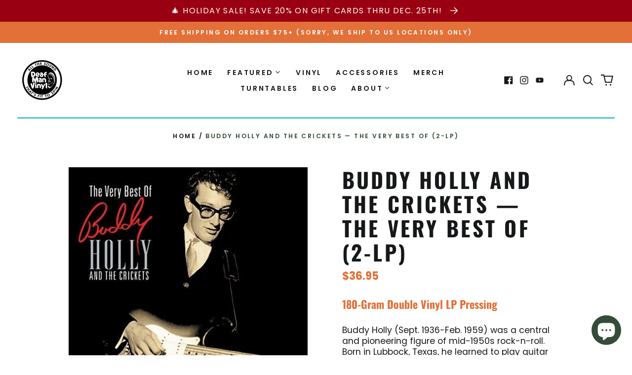

--- FILE ---
content_type: text/html; charset=utf-8
request_url: https://www.deafmanvinyl.com/products/buddy-holly-and-the-crickets-the-very-best-of-2-lp
body_size: 52093
content:
<!doctype html>
<html class="no-js supports-no-cookies" lang="en">
<head>
  <meta charset="utf-8">
  <meta http-equiv="X-UA-Compatible" content="IE=edge">
  <meta name="viewport" content="width=device-width,initial-scale=1">
  <meta name="theme-color" content="">
  <link rel="canonical" href="https://www.deafmanvinyl.com/products/buddy-holly-and-the-crickets-the-very-best-of-2-lp">
  
  
<link rel="shortcut icon" href="//www.deafmanvinyl.com/cdn/shop/files/DMV-Ear-Blk_32x32.png?v=1648075033" type="image/png"><title>Buddy Holly And The Crickets — The Very Best Of (2-LP)
&ndash; Deaf Man Vinyl</title><meta name="description" content="180-Gram Double Vinyl LP Pressing Buddy Holly (Sept. 1936-Feb. 1959) was a central and pioneering figure of mid-1950s rock-n-roll. Born in Lubbock, Texas, he learned to play guitar and sing alongside his siblings, where he was influenced by gospel music, country music, and rhythm and blues acts. Holly recorded prolific"><meta property="og:site_name" content="Deaf Man Vinyl">
<meta property="og:url" content="https://www.deafmanvinyl.com/products/buddy-holly-and-the-crickets-the-very-best-of-2-lp">
<meta property="og:title" content="Buddy Holly And The Crickets — The Very Best Of (2-LP)">
<meta property="og:type" content="product">
<meta property="og:description" content="180-Gram Double Vinyl LP Pressing Buddy Holly (Sept. 1936-Feb. 1959) was a central and pioneering figure of mid-1950s rock-n-roll. Born in Lubbock, Texas, he learned to play guitar and sing alongside his siblings, where he was influenced by gospel music, country music, and rhythm and blues acts. Holly recorded prolific"><meta property="og:image" content="http://www.deafmanvinyl.com/cdn/shop/products/TheVeryBestOfBuddyHollyAndTheCrickets.jpg?v=1660517455">
  <meta property="og:image:secure_url" content="https://www.deafmanvinyl.com/cdn/shop/products/TheVeryBestOfBuddyHollyAndTheCrickets.jpg?v=1660517455">
  <meta property="og:image:width" content="500">
  <meta property="og:image:height" content="500">
  <meta property="og:price:amount" content="36.95">
  <meta property="og:price:currency" content="USD">



<meta name="twitter:card" content="summary_large_image">
<meta name="twitter:title" content="Buddy Holly And The Crickets — The Very Best Of (2-LP)">
<meta name="twitter:description" content="180-Gram Double Vinyl LP Pressing Buddy Holly (Sept. 1936-Feb. 1959) was a central and pioneering figure of mid-1950s rock-n-roll. Born in Lubbock, Texas, he learned to play guitar and sing alongside his siblings, where he was influenced by gospel music, country music, and rhythm and blues acts. Holly recorded prolific">
<style>
  

  

  
  

  
  

  
  
:root {
    --base-font-size: 87.5%;
    --base-line-height: 1.3;

    --color-primary-accent: rgb(226, 112, 56);
    --color-primary-text: rgb(22, 24, 25);
    --color-primary-text-rgb: 22, 24, 25;
    --color-primary-background: rgb(255, 255, 255);
    --color-primary-background-hex: #ffffff;
    --color-primary-meta: rgb(52, 76, 57);
    --color-primary-text--overlay: rgb(255, 255, 255);
    --color-primary-accent--overlay: rgb(0, 0, 0);
    --color-primary-text-placeholder: rgba(22, 24, 25, 0.1);
    --color-primary-background-0: rgba(255, 255, 255, 0);
    --color-primary-border: #00afbf;

    /*
    Secondary color scheme
    */
    --color-secondary-accent: rgb(52, 76, 57);
    --color-secondary-text: rgb(255, 255, 255);
    --color-secondary-background: rgb(226, 112, 56);
    --color-secondary-background-hex: #e27038;
    --color-secondary-meta: rgb(0, 175, 191);
    --color-secondary-text--overlay: rgb(0, 0, 0);
    --color-secondary-accent--overlay: rgb(226, 112, 56);
    --color-secondary-text-placeholder: rgba(255, 255, 255, 0.1);
    --color-secondary-background-0: rgba(226, 112, 56, 0);
    --color-secondary-border: #344c39;

    /*
    Tertiary color scheme
    */
    --color-tertiary-accent: rgb(226, 112, 56);
    --color-tertiary-text: rgb(255, 255, 255);
    --color-tertiary-background: rgb(52, 76, 57);
    --color-tertiary-background-hex: #344c39;
    --color-tertiary-meta: rgb(0, 175, 191);
    --color-tertiary-text--overlay: rgb(52, 76, 57);
    --color-tertiary-accent--overlay: rgb(52, 76, 57);
    --color-tertiary-text-placeholder: rgba(255, 255, 255, 0.1);
    --color-tertiary-background-0: rgba(52, 76, 57, 0);
    --color-tertiary-border: #e27038;

    --color-white-text: rgb(255, 255, 255);
    --color-black-text: rgb(0, 0, 0);
    --color-white-accent: rgb(255, 255, 255);
    --color-black-accent: rgb(0, 0, 0);
    --color-white-text--overlay: rgb(22, 24, 25);
    --color-black-text--overlay: rgb(255, 255, 255);


    --heading-font: Oswald, sans-serif;
    --heading-font-weight: 700;
    --heading-font-style: normal;

    --body-font: Poppins, sans-serif;
    --body-font-weight: 400;
    --body-font-style: normal;
    --body-font-bold-weight: bold;

    --secondary-font: Poppins, sans-serif;
    --secondary-font-weight: 600;
    --secondary-font-style: normal;

    --heading-letterspacing: 0.1em;
    --heading-capitalize: uppercase;
    --text-overlay-letterspacing: 0.2em;

    --navigation-font: ;
    --navigation-font-weight: ;
    --navigation-font-style: ;

    --navigation-capitalize: none;
    --navigation-letterspacing: 0.0em;

    --section-title-capitalize: none;
    --section-title-letterspacing: 0.0em;
    --section-title-align: center;

    --secondary-title-capitalize: uppercase;
    --secondary-letterspacing: 0.2em;

    --rte-font-size: 1.25rem;

    /*
    SVG ico select
    */
    --icon-svg-select: url(//www.deafmanvinyl.com/cdn/shop/t/14/assets/ico-select.svg?v=165064643547744354671735852676);
    --icon-svg-select-primary: url(//www.deafmanvinyl.com/cdn/shop/t/14/assets/ico-select-primary.svg?v=15312628872366501741735852676);
    --icon-svg-select-secondary: url(//www.deafmanvinyl.com/cdn/shop/t/14/assets/ico-select-secondary.svg?v=43699402385093155231735852676);
    --icon-svg-select-tertiary: url(//www.deafmanvinyl.com/cdn/shop/t/14/assets/ico-select-tertiary.svg?v=43699402385093155231735852676);

    --border-width: 2px;
    --text-width: 2px;

    --button-baseline-adjust: 0.0rem;

    --header-height: 120px;
    --announcement-bar-height: 44px;
    --header-height-no-search: 120px;
    --payment-button-height: 60px;
    --checkout-button-height: 60px;
  }

  [data-color-scheme="primary"] {
    --color-scheme-text: 22, 24, 25;
    --color-scheme-background: 255, 255, 255;
    --color-scheme-accent: 226, 112, 56;
    --color-scheme-meta: 52, 76, 57;
    --color-scheme-text--overlay: 255, 255, 255;
    --color-scheme-accent--overlay: 0, 0, 0;
    --color-scheme-border: 0, 175, 191;
    --payment-terms-background-color: #ffffff;
  }
  [data-color-scheme="secondary"] {
    --color-scheme-text: 255, 255, 255;
    --color-scheme-background: 226, 112, 56;
    --color-scheme-accent: 52, 76, 57;
    --color-scheme-meta: 0, 175, 191;
    --color-scheme-text--overlay: 0, 0, 0;
    --color-scheme-accent--overlay: 226, 112, 56;
    --color-scheme-border: 52, 76, 57;
    --payment-terms-background-color: #e27038;
  }
  [data-color-scheme="tertiary"] {
    --color-scheme-text: 255, 255, 255;
    --color-scheme-background: 52, 76, 57;
    --color-scheme-accent: 226, 112, 56;
    --color-scheme-meta: 0, 175, 191;
    --color-scheme-text--overlay: 52, 76, 57;
    --color-scheme-accent--overlay: 52, 76, 57;
    --color-scheme-border: 226, 112, 56;
    --payment-terms-background-color: #344c39;
  }

  [data-color-scheme="white"] {
    --color-scheme-text: 255, 255, 255;
    --color-scheme-text--overlay: 0, 0, 0;
  }

  [data-color-scheme="black"] {
    --color-scheme-text: 0, 0, 0;
    --color-scheme-text--overlay: 255, 255, 255;
  }

</style>
<meta property="og:site_name" content="Deaf Man Vinyl">
<meta property="og:url" content="https://www.deafmanvinyl.com/products/buddy-holly-and-the-crickets-the-very-best-of-2-lp">
<meta property="og:title" content="Buddy Holly And The Crickets — The Very Best Of (2-LP)">
<meta property="og:type" content="product">
<meta property="og:description" content="180-Gram Double Vinyl LP Pressing Buddy Holly (Sept. 1936-Feb. 1959) was a central and pioneering figure of mid-1950s rock-n-roll. Born in Lubbock, Texas, he learned to play guitar and sing alongside his siblings, where he was influenced by gospel music, country music, and rhythm and blues acts. Holly recorded prolific"><meta property="og:image" content="http://www.deafmanvinyl.com/cdn/shop/products/TheVeryBestOfBuddyHollyAndTheCrickets.jpg?v=1660517455">
  <meta property="og:image:secure_url" content="https://www.deafmanvinyl.com/cdn/shop/products/TheVeryBestOfBuddyHollyAndTheCrickets.jpg?v=1660517455">
  <meta property="og:image:width" content="500">
  <meta property="og:image:height" content="500">
  <meta property="og:price:amount" content="36.95">
  <meta property="og:price:currency" content="USD">



<meta name="twitter:card" content="summary_large_image">
<meta name="twitter:title" content="Buddy Holly And The Crickets — The Very Best Of (2-LP)">
<meta name="twitter:description" content="180-Gram Double Vinyl LP Pressing Buddy Holly (Sept. 1936-Feb. 1959) was a central and pioneering figure of mid-1950s rock-n-roll. Born in Lubbock, Texas, he learned to play guitar and sing alongside his siblings, where he was influenced by gospel music, country music, and rhythm and blues acts. Holly recorded prolific">

  <style>#MainContent{opacity:0;visibility:hidden}[x-cloak]{display:none!important}html.js [fade-in-sections] #MainContent [data-fade-in]{opacity:0;transform:translateY(50px);transition-duration:1s;transition-duration:.25s;transition-property:transform,opacity;transition-timing-function:cubic-bezier(.4,0,.2,1)}html.js [fade-in-sections] #MainContent [data-fade-in].in-view{opacity:1;transform:translateY(0)}html.js [fade-in-sections] #MainContent .shopify-section.will-mutate [data-fade-in].in-view{transition-duration:.25s}html{-webkit-text-size-adjust:100%;line-height:1.15;-moz-tab-size:4;-o-tab-size:4;tab-size:4}body{font-family:system-ui,-apple-system,Segoe UI,Roboto,Helvetica,Arial,sans-serif,Apple Color Emoji,Segoe UI Emoji;margin:0}hr{color:inherit;height:0}abbr[title]{-webkit-text-decoration:underline dotted;text-decoration:underline dotted}b,strong{font-weight:bolder}code,kbd,pre,samp{font-family:ui-monospace,SFMono-Regular,Consolas,Liberation Mono,Menlo,monospace;font-size:1em}small{font-size:80%}sub,sup{font-size:75%;line-height:0;position:relative;vertical-align:baseline}sub{bottom:-.25em}sup{top:-.5em}table{border-color:inherit;text-indent:0}button,input,optgroup,select,textarea{font-family:inherit;font-size:100%;line-height:1.15;margin:0}button,select{text-transform:none}[type=button],[type=reset],[type=submit],button{-webkit-appearance:button}::-moz-focus-inner{border-style:none;padding:0}:-moz-focusring{outline:1px dotted ButtonText}:-moz-ui-invalid{box-shadow:none}legend{padding:0}progress{vertical-align:baseline}::-webkit-inner-spin-button,::-webkit-outer-spin-button{height:auto}[type=search]{-webkit-appearance:textfield;outline-offset:-2px}::-webkit-search-decoration{-webkit-appearance:none}::-webkit-file-upload-button{-webkit-appearance:button;font:inherit}summary{display:list-item}blockquote,dd,dl,figure,h1,h2,h3,h4,h5,h6,hr,p,pre{margin:0}button{background-color:transparent;background-image:none}fieldset,ol,ul{margin:0;padding:0}ol,ul{list-style:none}html{font-family:ui-sans-serif,system-ui,-apple-system,BlinkMacSystemFont,Segoe UI,Roboto,Helvetica Neue,Arial,Noto Sans,sans-serif,Apple Color Emoji,Segoe UI Emoji,Segoe UI Symbol,Noto Color Emoji;line-height:1.5}body{font-family:inherit;line-height:inherit}*,:after,:before{border:0 solid;box-sizing:border-box}hr{border-top-width:1px}img{border-style:solid}textarea{resize:vertical}input::-moz-placeholder,textarea::-moz-placeholder{color:#9ca3af;opacity:1}input:-ms-input-placeholder,textarea:-ms-input-placeholder{color:#9ca3af;opacity:1}input::placeholder,textarea::placeholder{color:#9ca3af;opacity:1}[role=button],button{cursor:pointer}:-moz-focusring{outline:auto}table{border-collapse:collapse}h1,h2,h3,h4,h5,h6{font-size:inherit;font-weight:inherit}a{color:inherit;text-decoration:inherit}button,input,optgroup,select,textarea{color:inherit;line-height:inherit;padding:0}code,kbd,pre,samp{font-family:ui-monospace,SFMono-Regular,Menlo,Monaco,Consolas,Liberation Mono,Courier New,monospace}audio,canvas,embed,iframe,img,object,svg,video{display:block;vertical-align:middle}img,video{height:auto;max-width:100%}*,:after,:before{--tw-border-opacity:1;border-color:rgba(229,231,235,var(--tw-border-opacity))}.container{width:100%}@media (min-width:40em){.container{max-width:40em}}@media (min-width:48em){.container{max-width:48em}}@media (min-width:64em){.container{max-width:64em}}@media (min-width:80em){.container{max-width:80em}}.fixed{position:fixed}.absolute{position:absolute}.relative{position:relative}.top-0{top:0}.top-1\/2{top:50%}.right-0{right:0}.bottom-0{bottom:0}.bottom-4{bottom:1rem}.bottom-border-width{bottom:var(--border-width)}.left-0{left:0}.z-10{z-index:10}.z-20{z-index:20}.z-50{z-index:50}.z-60{z-index:70}.z-99{z-index:99}.z-100{z-index:100}.-m-1{margin:-.25rem}.mx-auto{margin-left:auto;margin-right:auto}.-mx-4{margin-left:-1rem;margin-right:-1rem}.mt-1{margin-top:.25rem}.mt-4{margin-top:1rem}.-mt-2{margin-top:-.5rem}.mr-1{margin-right:.25rem}.mr-4{margin-right:1rem}.mr-10{margin-right:2.5rem}.mb-4{margin-bottom:1rem}.ml-4{margin-left:1rem}.ml-8{margin-left:2rem}.block{display:block}.inline-block{display:inline-block}.flex{display:flex}.grid{display:grid}.hidden{display:none}.h-5{height:1.25rem}.h-6{height:1.5rem}.h-7{height:1.75rem}.h-32{height:8rem}.h-header-no-search{height:var(--header-height-no-search)}.max-h-screen-header{max-height:calc(100vh - var(--header-height, 0px))}.w-0{width:0}.w-3{width:.75rem}.w-5{width:1.25rem}.w-6{width:1.5rem}.w-7{width:1.75rem}.w-1\/3{width:33.333333%}.w-full{width:100%}.flex-grow-0{flex-grow:0}.flex-grow{flex-grow:1}.origin-center{transform-origin:center}.transform{--tw-translate-x:0;--tw-translate-y:0;--tw-rotate:0;--tw-skew-x:0;--tw-skew-y:0;--tw-scale-x:1;--tw-scale-y:1;transform:translateX(var(--tw-translate-x)) translateY(var(--tw-translate-y)) rotate(var(--tw-rotate)) skewX(var(--tw-skew-x)) skewY(var(--tw-skew-y)) scaleX(var(--tw-scale-x)) scaleY(var(--tw-scale-y))}.translate-x-1\/4{--tw-translate-x:25%}.translate-y-0{--tw-translate-y:0px}.translate-y-1\/4{--tw-translate-y:25%}.translate-y-full{--tw-translate-y:100%}.-translate-y-1\/2{--tw-translate-y:-50%}.-translate-y-1\/4{--tw-translate-y:-25%}.-translate-y-full{--tw-translate-y:-100%}.translate-y-search-results{--tw-translate-y:calc(100% - var(--border-width))}.rotate-180{--tw-rotate:180deg}.grid-flow-row-dense{grid-auto-flow:row dense}.flex-wrap{flex-wrap:wrap}.items-center{align-items:center}.justify-start{justify-content:flex-start}.justify-end{justify-content:flex-end}.justify-center{justify-content:center}.justify-between{justify-content:space-between}.overflow-hidden{overflow:hidden}.overflow-y-auto{overflow-y:auto}.rounded-full{border-radius:9999px}.border{border-width:1px}.border-b-theme-width{border-bottom-width:var(--border-width)}.border-transparent{border-color:transparent}.border-scheme-text{--tw-border-opacity:1;border-color:rgba(var(--color-scheme-text),var(--tw-border-opacity))}.border-scheme-border{--tw-border-opacity:1;border-color:rgba(var(--color-scheme-border),var(--tw-border-opacity))}.bg-scheme-text{--tw-bg-opacity:1;background-color:rgba(var(--color-scheme-text),var(--tw-bg-opacity))}.bg-scheme-background{--tw-bg-opacity:1;background-color:rgba(var(--color-scheme-background),var(--tw-bg-opacity))}.bg-gradient-to-b{background-image:linear-gradient(to bottom,var(--tw-gradient-stops))}.from-black{--tw-gradient-from:#000;--tw-gradient-stops:var(--tw-gradient-from),var(--tw-gradient-to,transparent)}.from-white{--tw-gradient-from:#fff;--tw-gradient-stops:var(--tw-gradient-from),var(--tw-gradient-to,hsla(0,0%,100%,0))}.to-transparent{--tw-gradient-to:transparent}.fill-current{fill:currentColor}.p-1{padding:.25rem}.px-4{padding-left:1rem;padding-right:1rem}.py-1{padding-bottom:.25rem;padding-top:.25rem}.py-2{padding-bottom:.5rem;padding-top:.5rem}.py-4{padding-bottom:1rem;padding-top:1rem}.pt-2{padding-top:.5rem}.pr-1{padding-right:.25rem}.pb-4{padding-bottom:1rem}.pl-9{padding-left:2.25rem}.text-left{text-align:left}.text-center{text-align:center}.text-right{text-align:right}.align-middle{vertical-align:middle}.text-xs{font-size:.64rem}.text-sm,.text-xs{line-height:var(--base-line-height)}.text-sm{font-size:.875rem}.text-base{font-size:1rem}.text-base,.text-xl{line-height:var(--base-line-height)}.text-xl{font-size:1.563rem}.font-bold{font-weight:700}.italic{font-style:italic}.oldstyle-nums{--tw-ordinal:var(--tw-empty,/*!*/ /*!*/);--tw-slashed-zero:var(--tw-empty,/*!*/ /*!*/);--tw-numeric-figure:var(--tw-empty,/*!*/ /*!*/);--tw-numeric-spacing:var(--tw-empty,/*!*/ /*!*/);--tw-numeric-fraction:var(--tw-empty,/*!*/ /*!*/);--tw-numeric-figure:oldstyle-nums;font-variant-numeric:var(--tw-ordinal) var(--tw-slashed-zero) var(--tw-numeric-figure) var(--tw-numeric-spacing) var(--tw-numeric-fraction)}.leading-zero{line-height:0}.text-scheme-text{--tw-text-opacity:1;color:rgba(var(--color-scheme-text),var(--tw-text-opacity))}.text-scheme-text-overlay{--tw-text-opacity:1;color:rgba(var(--color-scheme-text--overlay),var(--tw-text-opacity))}.hover\:text-scheme-accent:hover{--tw-text-opacity:1;color:rgba(var(--color-scheme-accent),var(--tw-text-opacity))}.placeholder-current::-moz-placeholder{color:currentColor}.placeholder-current:-ms-input-placeholder{color:currentColor}.placeholder-current::placeholder{color:currentColor}.opacity-0{opacity:0}.opacity-100{opacity:1}*,:after,:before{--tw-shadow:0 0 #0000;--tw-ring-inset:var(--tw-empty,/*!*/ /*!*/);--tw-ring-offset-width:0px;--tw-ring-offset-color:#fff;--tw-ring-color:rgba(59,130,246,0.5);--tw-ring-offset-shadow:0 0 #0000;--tw-ring-shadow:0 0 #0000}.transition{transition-duration:.15s;transition-property:background-color,border-color,color,fill,stroke,opacity,box-shadow,transform,filter,-webkit-backdrop-filter;transition-property:background-color,border-color,color,fill,stroke,opacity,box-shadow,transform,filter,backdrop-filter;transition-property:background-color,border-color,color,fill,stroke,opacity,box-shadow,transform,filter,backdrop-filter,-webkit-backdrop-filter;transition-timing-function:cubic-bezier(.4,0,.2,1)}.transition-opacity{transition-duration:.15s;transition-property:opacity;transition-timing-function:cubic-bezier(.4,0,.2,1)}.transition-transform{transition-duration:.15s;transition-property:transform;transition-timing-function:cubic-bezier(.4,0,.2,1)}.duration-200{transition-duration:.2s}html{scroll-padding-top:2.5rem}body{display:flex;flex-direction:column;min-height:100vh}body,html{background-color:var(--color-primary-background);color:var(--color-primary-text)}html{font-size:var(--base-font-size);line-height:var(--base-line-height)}.font-heading{font-family:var(--heading-font);font-style:var(--heading-font-style);font-weight:var(--heading-font-weight);letter-spacing:var(--heading-letterspacing);text-transform:var(--heading-capitalize)}.font-body{font-family:var(--body-font);font-style:var(--body-font-style);font-weight:var(--body-font-weight);text-transform:var(--body-font-style)}.font-secondary{font-family:var(--secondary-font);font-style:var(--secondary-font-style);font-weight:var(--secondary-font-weight);letter-spacing:var(--secondary-letterspacing);text-transform:var(--secondary-title-capitalize)}.responsive-image-wrapper:before{content:"";display:block}.responsive-image{opacity:0}.responsive-image.lazyloaded{opacity:1}.responsive-image-placeholder{opacity:.05}.responsive-image.lazyloaded+.responsive-image-placeholder{opacity:0}[data-color-scheme=primary] .responsive-image-placeholder{background-color:var(--color-primary-text)}[data-color-scheme=secondary] .responsive-image-placeholder{background-color:var(--color-secondary-text)}[data-color-scheme=tertiary] .responsive-image-placeholder{background-color:var(--color-tertiary-text)}.no-js .responsive-image-placeholder{display:none}.visually-hidden{clip:rect(0 0 0 0);border:0;height:1px;margin:-1px;overflow:hidden;padding:0;position:absolute!important;width:1px}svg{height:100%;width:100%}.no-js:not(html),[hidden],[x-cloak]{display:none}.no-js .no-js:not(html){display:block}.no-js .no-js:not(html).flex{display:flex}.supports-no-cookies:not(html),[hidden],html.no-js .js-enabled{display:none}.supports-no-cookies .supports-no-cookies:not(html){display:block}.skip-link{background-color:var(--color-primary-text);color:var(--color-primary-background);left:0;opacity:0;padding:1rem;pointer-events:none;position:absolute;top:0;z-index:50}.skip-link:focus{opacity:1;pointer-events:auto}.btn-solid-primary-text,.payment-buttons-primary-text .shopify-payment-button .shopify-payment-button__button--unbranded,.payment-buttons-primary-text .shopify-payment-button .shopify-payment-button__button:not(.shopify-payment-button__button--branded){background:var(--color-primary-text);color:var(--color-primary-text--overlay)}.btn-solid-primary-text:focus,.btn-solid-primary-text:hover,.payment-buttons-primary-text .shopify-payment-button .shopify-payment-button__button--unbranded:focus,.payment-buttons-primary-text .shopify-payment-button .shopify-payment-button__button--unbranded:hover,.payment-buttons-primary-text .shopify-payment-button .shopify-payment-button__button:not(.shopify-payment-button__button--branded):focus,.payment-buttons-primary-text .shopify-payment-button .shopify-payment-button__button:not(.shopify-payment-button__button--branded):hover{background:var(--color-primary-accent);border-color:var(--color-primary-accent);color:var(--color-primary-accent--overlay)}.btn-outline-primary-text{border-color:var(--color-primary-text);color:var(--color-primary-text)}.btn-outline-primary-text:focus,.btn-outline-primary-text:hover{border-color:var(--color-primary-accent);color:var(--color-primary-accent)}.btn-primary-accent-full,.btn-solid-primary-accent,.payment-buttons-primary-accent .shopify-payment-button .shopify-payment-button__button:not(.shopify-payment-button__button--branded),.payment-buttons-primary-accent .shopify-payment-button__button:not(.shopify-payment-button__button--branded) .shopify-payment-button__button--unbranded{background:var(--color-primary-accent);border-color:var(--color-primary-accent);color:var(--color-primary-accent--overlay)}.btn-primary-accent-full:focus,.btn-primary-accent-full:hover,.btn-solid-primary-accent:focus,.btn-solid-primary-accent:hover,.payment-buttons-primary-accent .shopify-payment-button .shopify-payment-button__button:not(.shopify-payment-button__button--branded):focus,.payment-buttons-primary-accent .shopify-payment-button .shopify-payment-button__button:not(.shopify-payment-button__button--branded):hover,.payment-buttons-primary-accent .shopify-payment-button__button:not(.shopify-payment-button__button--branded) .shopify-payment-button__button--unbranded:focus,.payment-buttons-primary-accent .shopify-payment-button__button:not(.shopify-payment-button__button--branded) .shopify-payment-button__button--unbranded:hover{background:var(--color-primary-text);border-color:var(--color-primary-text);color:var(--color-primary-text--overlay)}.btn-outline-primary-accent{border-color:var(--color-primary-accent);color:var(--color-primary-accent)}.btn-outline-primary-accent:focus,.btn-outline-primary-accent:hover{border-color:var(--color-primary-text);color:var(--color-primary-text)}.btn-solid-secondary-text,.payment-buttons-secondary-text .shopify-payment-button .shopify-payment-button__button--unbranded,.payment-buttons-secondary-text .shopify-payment-button .shopify-payment-button__button:not(.shopify-payment-button__button--branded){background:var(--color-secondary-text);color:var(--color-secondary-text--overlay)}.btn-solid-secondary-text:focus,.btn-solid-secondary-text:hover,.payment-buttons-secondary-text .shopify-payment-button .shopify-payment-button__button--unbranded:focus,.payment-buttons-secondary-text .shopify-payment-button .shopify-payment-button__button--unbranded:hover,.payment-buttons-secondary-text .shopify-payment-button .shopify-payment-button__button:not(.shopify-payment-button__button--branded):focus,.payment-buttons-secondary-text .shopify-payment-button .shopify-payment-button__button:not(.shopify-payment-button__button--branded):hover{background:var(--color-secondary-accent);border-color:var(--color-secondary-accent);color:var(--color-secondary-accent--overlay)}.btn-outline-secondary-text{border-color:var(--color-secondary-text);color:var(--color-secondary-text)}.btn-outline-secondary-text:focus,.btn-outline-secondary-text:hover{border-color:var(--color-secondary-accent);color:var(--color-secondary-accent)}.btn-secondary-accent-full,.btn-solid-secondary-accent,.payment-buttons-secondary-accent .shopify-payment-button .shopify-payment-button__button:not(.shopify-payment-button__button--branded),.payment-buttons-secondary-accent .shopify-payment-button__button:not(.shopify-payment-button__button--branded) .shopify-payment-button__button--unbranded{background:var(--color-secondary-accent);border-color:var(--color-secondary-accent);color:var(--color-secondary-accent--overlay)}.btn-secondary-accent-full:focus,.btn-secondary-accent-full:hover,.btn-solid-secondary-accent:focus,.btn-solid-secondary-accent:hover,.payment-buttons-secondary-accent .shopify-payment-button .shopify-payment-button__button:not(.shopify-payment-button__button--branded):focus,.payment-buttons-secondary-accent .shopify-payment-button .shopify-payment-button__button:not(.shopify-payment-button__button--branded):hover,.payment-buttons-secondary-accent .shopify-payment-button__button:not(.shopify-payment-button__button--branded) .shopify-payment-button__button--unbranded:focus,.payment-buttons-secondary-accent .shopify-payment-button__button:not(.shopify-payment-button__button--branded) .shopify-payment-button__button--unbranded:hover{background:var(--color-secondary-text);border-color:var(--color-secondary-text);color:var(--color-secondary-text--overlay)}.btn-outline-secondary-accent{border-color:var(--color-secondary-accent);color:var(--color-secondary-accent)}.btn-outline-secondary-accent:focus,.btn-outline-secondary-accent:hover{border-color:var(--color-secondary-text);color:var(--color-secondary-text)}.btn-solid-tertiary-text,.payment-buttons-tertiary-text .shopify-payment-button .shopify-payment-button__button--unbranded,.payment-buttons-tertiary-text .shopify-payment-button .shopify-payment-button__button:not(.shopify-payment-button__button--branded){background:var(--color-tertiary-text);color:var(--color-tertiary-text--overlay)}.btn-solid-tertiary-text:focus,.btn-solid-tertiary-text:hover,.payment-buttons-tertiary-text .shopify-payment-button .shopify-payment-button__button--unbranded:focus,.payment-buttons-tertiary-text .shopify-payment-button .shopify-payment-button__button--unbranded:hover,.payment-buttons-tertiary-text .shopify-payment-button .shopify-payment-button__button:not(.shopify-payment-button__button--branded):focus,.payment-buttons-tertiary-text .shopify-payment-button .shopify-payment-button__button:not(.shopify-payment-button__button--branded):hover{background:var(--color-tertiary-accent);border-color:var(--color-tertiary-accent);color:var(--color-tertiary-accent--overlay)}.btn-outline-tertiary-text{border-color:var(--color-tertiary-text);color:var(--color-tertiary-text)}.btn-outline-tertiary-text:focus,.btn-outline-tertiary-text:hover{border-color:var(--color-tertiary-accent);color:var(--color-tertiary-accent)}.btn-solid-tertiary-accent,.btn-tertiary-accent-full,.payment-buttons-tertiary-accent .shopify-payment-button .shopify-payment-button__button:not(.shopify-payment-button__button--branded),.payment-buttons-tertiary-accent .shopify-payment-button__button:not(.shopify-payment-button__button--branded) .shopify-payment-button__button--unbranded{background:var(--color-tertiary-accent);border-color:var(--color-tertiary-accent);color:var(--color-tertiary-accent--overlay)}.btn-solid-tertiary-accent:focus,.btn-solid-tertiary-accent:hover,.btn-tertiary-accent-full:focus,.btn-tertiary-accent-full:hover,.payment-buttons-tertiary-accent .shopify-payment-button .shopify-payment-button__button:not(.shopify-payment-button__button--branded):focus,.payment-buttons-tertiary-accent .shopify-payment-button .shopify-payment-button__button:not(.shopify-payment-button__button--branded):hover,.payment-buttons-tertiary-accent .shopify-payment-button__button:not(.shopify-payment-button__button--branded) .shopify-payment-button__button--unbranded:focus,.payment-buttons-tertiary-accent .shopify-payment-button__button:not(.shopify-payment-button__button--branded) .shopify-payment-button__button--unbranded:hover{background:var(--color-tertiary-text);border-color:var(--color-tertiary-text);color:var(--color-tertiary-text--overlay)}.btn-outline-tertiary-accent{border-color:var(--color-tertiary-accent);color:var(--color-tertiary-accent)}.btn-outline-tertiary-accent:focus,.btn-outline-tertiary-accent:hover{border-color:var(--color-tertiary-text);color:var(--color-tertiary-text)}.btn-solid-white-accent,.btn-solid-white-text{background:var(--color-white-text);border-color:var(--color-white-text);color:var(--color-white-text--overlay)}.btn-solid-white-accent:focus,.btn-solid-white-accent:hover,.btn-solid-white-text:focus,.btn-solid-white-text:hover{background:var(--color-primary-accent);border-color:var(--color-primary-accent);color:var(--color-primary-accent--overlay)}.btn-solid-black-accent,.btn-solid-black-text{background:var(--color-black-text);border-color:var(--color-black-text);color:var(--color-black-text--overlay)}.btn-solid-black-accent:focus,.btn-solid-black-accent:hover,.btn-solid-black-text:focus,.btn-solid-black-text:hover{background:var(--color-primary-accent);border-color:var(--color-primary-accent);color:var(--color-primary-accent--overlay)}.button span,.button svg,button span,button svg{pointer-events:none}shopify-accelerated-checkout,shopify-accelerated-checkout-cart{--shopify-accelerated-checkout-button-block-size:var( --payment-button-height );--shopify-accelerated-checkout-button-border-radius:0}shopify-accelerated-checkout-cart{--shopify-accelerated-checkout-button-block-size:var( --checkout-button-height );--shopify-accelerated-checkout-inline-alignment:end}input{background-color:var(--color-primary-background)}select{-webkit-appearance:none;-moz-appearance:none;appearance:none;background-color:transparent;background-image:var(--icon-svg-select);background-position:100%;background-repeat:no-repeat;background-size:1rem 1rem;border-color:var(--color-primary-border);border-width:0;border-bottom-width:var(--text-width);display:block;padding-bottom:.75rem;padding-top:.75rem;width:100%}.section-y-padding{padding-bottom:2rem;padding-top:2rem}@media (min-width:64em){.section-y-padding{padding-bottom:4rem;padding-top:4rem}}.section-x-padding{padding-left:1.25rem;padding-right:1.25rem}@media (min-width:64em){.section-x-padding{padding-left:2.5rem;padding-right:2.5rem}}.background-video-wrapper--full-screen{padding-bottom:calc(100vh - var(--header-height, 0px))}@media(min-width:1024px){.lg\:background-video-wrapper--full-screen{padding-bottom:calc(100vh - var(--header-height, 0px))}}.background-video-wrapper--full-screen.hero-video{padding-bottom:calc(100vh - var(--announcement-bar-height, 0px))}@media(min-width:1024px){.lg\:background-video-wrapper--full-screen.hero-video{padding-bottom:calc(100vh - var(--announcement-bar-height, 0px))}}#MainContent .shopify-section:first-of-type .section-with-no-padding .h-screen-header,#MainContent .shopify-section:first-of-type .section-with-no-top-padding .h-screen-header{height:calc(100vh - var(--header-height, 0px))}@media(max-width:1023px){#MainContent .shopify-section:first-of-type .section-with-no-padding .background-video-wrapper--full-screen,#MainContent .shopify-section:first-of-type .section-with-no-top-padding .background-video-wrapper--full-screen{padding-bottom:calc(100vh - var(--header-height, 0px))}}@media(min-width:1024px){#MainContent .shopify-section:first-of-type .section-with-no-padding .lg\:background-video-wrapper--full-screen,#MainContent .shopify-section:first-of-type .section-with-no-top-padding .lg\:background-video-wrapper--full-screen{padding-bottom:calc(100vh - var(--header-height, 0px))}}#MainContent .shopify-section:last-of-type .section-with-no-bottom-padding,#MainContent .shopify-section:last-of-type .section-with-no-padding{margin-bottom:calc(var(--border-width)*-1)}@media(max-width:1023px){#MainContent .shopify-section:first-of-type .section-with-no-padding-mobile{margin-top:calc(var(--border-width)*-1)}}@media (min-width:40em){.sm\:oldstyle-nums{--tw-ordinal:var(--tw-empty,/*!*/ /*!*/);--tw-slashed-zero:var(--tw-empty,/*!*/ /*!*/);--tw-numeric-figure:var(--tw-empty,/*!*/ /*!*/);--tw-numeric-spacing:var(--tw-empty,/*!*/ /*!*/);--tw-numeric-fraction:var(--tw-empty,/*!*/ /*!*/);--tw-numeric-figure:oldstyle-nums;font-variant-numeric:var(--tw-ordinal) var(--tw-slashed-zero) var(--tw-numeric-figure) var(--tw-numeric-spacing) var(--tw-numeric-fraction)}}@media (min-width:48em){.md\:oldstyle-nums{--tw-ordinal:var(--tw-empty,/*!*/ /*!*/);--tw-slashed-zero:var(--tw-empty,/*!*/ /*!*/);--tw-numeric-figure:var(--tw-empty,/*!*/ /*!*/);--tw-numeric-spacing:var(--tw-empty,/*!*/ /*!*/);--tw-numeric-fraction:var(--tw-empty,/*!*/ /*!*/);--tw-numeric-figure:oldstyle-nums;font-variant-numeric:var(--tw-ordinal) var(--tw-slashed-zero) var(--tw-numeric-figure) var(--tw-numeric-spacing) var(--tw-numeric-fraction)}}@media (min-width:64em){.lg\:col-span-2{grid-column:span 2/span 2}.lg\:col-end-11{grid-column-end:11}.lg\:col-end-13{grid-column-end:13}.lg\:mr-2{margin-right:.5rem}.lg\:mr-8{margin-right:2rem}.lg\:block{display:block}.lg\:inline-block{display:inline-block}.lg\:hidden{display:none}.lg\:w-auto{width:auto}.lg\:w-2\/3{width:66.666667%}.lg\:w-3\/4{width:75%}.lg\:flex-grow-0{flex-grow:0}.lg\:flex-grow{flex-grow:1}.lg\:grid-cols-12{grid-template-columns:repeat(12,minmax(0,1fr))}.lg\:gap-10{gap:2.5rem}.lg\:py-4{padding-bottom:1rem;padding-top:1rem}.lg\:py-8{padding-top:2rem}.lg\:pb-8,.lg\:py-8{padding-bottom:2rem}.lg\:text-3xl{font-size:2.441rem;line-height:calc(var(--base-line-height)*.9)}.lg\:oldstyle-nums{--tw-ordinal:var(--tw-empty,/*!*/ /*!*/);--tw-slashed-zero:var(--tw-empty,/*!*/ /*!*/);--tw-numeric-figure:var(--tw-empty,/*!*/ /*!*/);--tw-numeric-spacing:var(--tw-empty,/*!*/ /*!*/);--tw-numeric-fraction:var(--tw-empty,/*!*/ /*!*/);--tw-numeric-figure:oldstyle-nums;font-variant-numeric:var(--tw-ordinal) var(--tw-slashed-zero) var(--tw-numeric-figure) var(--tw-numeric-spacing) var(--tw-numeric-fraction)}}@media (min-width:80em){.xl\:oldstyle-nums{--tw-ordinal:var(--tw-empty,/*!*/ /*!*/);--tw-slashed-zero:var(--tw-empty,/*!*/ /*!*/);--tw-numeric-figure:var(--tw-empty,/*!*/ /*!*/);--tw-numeric-spacing:var(--tw-empty,/*!*/ /*!*/);--tw-numeric-fraction:var(--tw-empty,/*!*/ /*!*/);--tw-numeric-figure:oldstyle-nums;font-variant-numeric:var(--tw-ordinal) var(--tw-slashed-zero) var(--tw-numeric-figure) var(--tw-numeric-spacing) var(--tw-numeric-fraction)}}
</style>
  

<script>
function onLoadStylesheet() {
          var url = "//www.deafmanvinyl.com/cdn/shop/t/14/assets/theme.min.css?v=161744934549429204131735852648";
          var link = document.querySelector('link[href="' + url + '"]');
          link.loaded = true;
          link.dispatchEvent(new CustomEvent('stylesLoaded'));
        }
        window.theme_stylesheet = '//www.deafmanvinyl.com/cdn/shop/t/14/assets/theme.min.css?v=161744934549429204131735852648';
</script>
<link rel="stylesheet" href="//www.deafmanvinyl.com/cdn/shop/t/14/assets/theme.min.css?v=161744934549429204131735852648" media="print" onload="this.media='all';onLoadStylesheet();">
<noscript><link rel="stylesheet" href="//www.deafmanvinyl.com/cdn/shop/t/14/assets/theme.min.css?v=161744934549429204131735852648"></noscript>

  

  


  <script type="text/javascript">
    document.documentElement.className = document.documentElement.className.replace('no-js', 'js');

    window.theme = {
      strings: {
        addToCart: "Add to Cart",
        soldOut: "Sold Out",
        unavailable: "Unavailable",
        onlineEvent: "Online event",
        addressNoResults: "No results for that address",
        addressQueryLimit: "You have exceeded the Google API usage limit. Consider upgrading to a \u003ca href=\"https:\/\/developers.google.com\/maps\/premium\/usage-limits\"\u003ePremium Plan\u003c\/a\u003e.",
        addressError: "Error looking up that address",
        authError: "There was a problem authenticating your Google Maps account.",
      },
      moneyFormat: "${{amount}}",
      locale: "en",
    };

    
  </script>

  <style>
    @font-face {
  font-family: Oswald;
  font-weight: 700;
  font-style: normal;
  font-display: swap;
  src: url("//www.deafmanvinyl.com/cdn/fonts/oswald/oswald_n7.b3ba3d6f1b341d51018e3cfba146932b55221727.woff2") format("woff2"),
       url("//www.deafmanvinyl.com/cdn/fonts/oswald/oswald_n7.6cec6bed2bb070310ad90e19ea7a56b65fd83c0b.woff") format("woff");
}

    @font-face {
  font-family: Poppins;
  font-weight: 600;
  font-style: normal;
  font-display: swap;
  src: url("//www.deafmanvinyl.com/cdn/fonts/poppins/poppins_n6.aa29d4918bc243723d56b59572e18228ed0786f6.woff2") format("woff2"),
       url("//www.deafmanvinyl.com/cdn/fonts/poppins/poppins_n6.5f815d845fe073750885d5b7e619ee00e8111208.woff") format("woff");
}

    @font-face {
  font-family: Poppins;
  font-weight: 400;
  font-style: normal;
  font-display: swap;
  src: url("//www.deafmanvinyl.com/cdn/fonts/poppins/poppins_n4.0ba78fa5af9b0e1a374041b3ceaadf0a43b41362.woff2") format("woff2"),
       url("//www.deafmanvinyl.com/cdn/fonts/poppins/poppins_n4.214741a72ff2596839fc9760ee7a770386cf16ca.woff") format("woff");
}

    @font-face {
  font-family: Poppins;
  font-weight: 700;
  font-style: normal;
  font-display: swap;
  src: url("//www.deafmanvinyl.com/cdn/fonts/poppins/poppins_n7.56758dcf284489feb014a026f3727f2f20a54626.woff2") format("woff2"),
       url("//www.deafmanvinyl.com/cdn/fonts/poppins/poppins_n7.f34f55d9b3d3205d2cd6f64955ff4b36f0cfd8da.woff") format("woff");
}

    @font-face {
  font-family: Poppins;
  font-weight: 700;
  font-style: normal;
  font-display: swap;
  src: url("//www.deafmanvinyl.com/cdn/fonts/poppins/poppins_n7.56758dcf284489feb014a026f3727f2f20a54626.woff2") format("woff2"),
       url("//www.deafmanvinyl.com/cdn/fonts/poppins/poppins_n7.f34f55d9b3d3205d2cd6f64955ff4b36f0cfd8da.woff") format("woff");
}

    @font-face {
  font-family: Poppins;
  font-weight: 400;
  font-style: italic;
  font-display: swap;
  src: url("//www.deafmanvinyl.com/cdn/fonts/poppins/poppins_i4.846ad1e22474f856bd6b81ba4585a60799a9f5d2.woff2") format("woff2"),
       url("//www.deafmanvinyl.com/cdn/fonts/poppins/poppins_i4.56b43284e8b52fc64c1fd271f289a39e8477e9ec.woff") format("woff");
}

    @font-face {
  font-family: Poppins;
  font-weight: 700;
  font-style: italic;
  font-display: swap;
  src: url("//www.deafmanvinyl.com/cdn/fonts/poppins/poppins_i7.42fd71da11e9d101e1e6c7932199f925f9eea42d.woff2") format("woff2"),
       url("//www.deafmanvinyl.com/cdn/fonts/poppins/poppins_i7.ec8499dbd7616004e21155106d13837fff4cf556.woff") format("woff");
}

  </style>
  <script>
    function defineGlobalOnce(name, value) {
      if (!window[name]) {
        window[name] = value;
      }
    }
  </script>
  

  

  <script>window.performance && window.performance.mark && window.performance.mark('shopify.content_for_header.start');</script><meta name="google-site-verification" content="KgaeGiDtdF4XMEeMgmS3-KuG4WhG1zX-tdvZyxv86gI">
<meta id="shopify-digital-wallet" name="shopify-digital-wallet" content="/57006653499/digital_wallets/dialog">
<meta name="shopify-checkout-api-token" content="894098d085e461ef0bbd0c4a226031a5">
<meta id="in-context-paypal-metadata" data-shop-id="57006653499" data-venmo-supported="false" data-environment="production" data-locale="en_US" data-paypal-v4="true" data-currency="USD">
<link rel="alternate" type="application/json+oembed" href="https://www.deafmanvinyl.com/products/buddy-holly-and-the-crickets-the-very-best-of-2-lp.oembed">
<script async="async" src="/checkouts/internal/preloads.js?locale=en-US"></script>
<link rel="preconnect" href="https://shop.app" crossorigin="anonymous">
<script async="async" src="https://shop.app/checkouts/internal/preloads.js?locale=en-US&shop_id=57006653499" crossorigin="anonymous"></script>
<script id="apple-pay-shop-capabilities" type="application/json">{"shopId":57006653499,"countryCode":"US","currencyCode":"USD","merchantCapabilities":["supports3DS"],"merchantId":"gid:\/\/shopify\/Shop\/57006653499","merchantName":"Deaf Man Vinyl","requiredBillingContactFields":["postalAddress","email","phone"],"requiredShippingContactFields":["postalAddress","email","phone"],"shippingType":"shipping","supportedNetworks":["visa","masterCard","amex","discover","elo","jcb"],"total":{"type":"pending","label":"Deaf Man Vinyl","amount":"1.00"},"shopifyPaymentsEnabled":true,"supportsSubscriptions":true}</script>
<script id="shopify-features" type="application/json">{"accessToken":"894098d085e461ef0bbd0c4a226031a5","betas":["rich-media-storefront-analytics"],"domain":"www.deafmanvinyl.com","predictiveSearch":true,"shopId":57006653499,"locale":"en"}</script>
<script>var Shopify = Shopify || {};
Shopify.shop = "deafmanvinyl.myshopify.com";
Shopify.locale = "en";
Shopify.currency = {"active":"USD","rate":"1.0"};
Shopify.country = "US";
Shopify.theme = {"name":"Jan25 DMV Theme (Label 3.6.2)","id":127880298555,"schema_name":"Label","schema_version":"3.6.2","theme_store_id":773,"role":"main"};
Shopify.theme.handle = "null";
Shopify.theme.style = {"id":null,"handle":null};
Shopify.cdnHost = "www.deafmanvinyl.com/cdn";
Shopify.routes = Shopify.routes || {};
Shopify.routes.root = "/";</script>
<script type="module">!function(o){(o.Shopify=o.Shopify||{}).modules=!0}(window);</script>
<script>!function(o){function n(){var o=[];function n(){o.push(Array.prototype.slice.apply(arguments))}return n.q=o,n}var t=o.Shopify=o.Shopify||{};t.loadFeatures=n(),t.autoloadFeatures=n()}(window);</script>
<script>
  window.ShopifyPay = window.ShopifyPay || {};
  window.ShopifyPay.apiHost = "shop.app\/pay";
  window.ShopifyPay.redirectState = null;
</script>
<script id="shop-js-analytics" type="application/json">{"pageType":"product"}</script>
<script defer="defer" async type="module" src="//www.deafmanvinyl.com/cdn/shopifycloud/shop-js/modules/v2/client.init-shop-cart-sync_D0dqhulL.en.esm.js"></script>
<script defer="defer" async type="module" src="//www.deafmanvinyl.com/cdn/shopifycloud/shop-js/modules/v2/chunk.common_CpVO7qML.esm.js"></script>
<script type="module">
  await import("//www.deafmanvinyl.com/cdn/shopifycloud/shop-js/modules/v2/client.init-shop-cart-sync_D0dqhulL.en.esm.js");
await import("//www.deafmanvinyl.com/cdn/shopifycloud/shop-js/modules/v2/chunk.common_CpVO7qML.esm.js");

  window.Shopify.SignInWithShop?.initShopCartSync?.({"fedCMEnabled":true,"windoidEnabled":true});

</script>
<script defer="defer" async type="module" src="//www.deafmanvinyl.com/cdn/shopifycloud/shop-js/modules/v2/client.payment-terms_BmrqWn8r.en.esm.js"></script>
<script defer="defer" async type="module" src="//www.deafmanvinyl.com/cdn/shopifycloud/shop-js/modules/v2/chunk.common_CpVO7qML.esm.js"></script>
<script defer="defer" async type="module" src="//www.deafmanvinyl.com/cdn/shopifycloud/shop-js/modules/v2/chunk.modal_DKF6x0Jh.esm.js"></script>
<script type="module">
  await import("//www.deafmanvinyl.com/cdn/shopifycloud/shop-js/modules/v2/client.payment-terms_BmrqWn8r.en.esm.js");
await import("//www.deafmanvinyl.com/cdn/shopifycloud/shop-js/modules/v2/chunk.common_CpVO7qML.esm.js");
await import("//www.deafmanvinyl.com/cdn/shopifycloud/shop-js/modules/v2/chunk.modal_DKF6x0Jh.esm.js");

  
</script>
<script>
  window.Shopify = window.Shopify || {};
  if (!window.Shopify.featureAssets) window.Shopify.featureAssets = {};
  window.Shopify.featureAssets['shop-js'] = {"shop-cart-sync":["modules/v2/client.shop-cart-sync_D9bwt38V.en.esm.js","modules/v2/chunk.common_CpVO7qML.esm.js"],"init-fed-cm":["modules/v2/client.init-fed-cm_BJ8NPuHe.en.esm.js","modules/v2/chunk.common_CpVO7qML.esm.js"],"init-shop-email-lookup-coordinator":["modules/v2/client.init-shop-email-lookup-coordinator_pVrP2-kG.en.esm.js","modules/v2/chunk.common_CpVO7qML.esm.js"],"shop-cash-offers":["modules/v2/client.shop-cash-offers_CNh7FWN-.en.esm.js","modules/v2/chunk.common_CpVO7qML.esm.js","modules/v2/chunk.modal_DKF6x0Jh.esm.js"],"init-shop-cart-sync":["modules/v2/client.init-shop-cart-sync_D0dqhulL.en.esm.js","modules/v2/chunk.common_CpVO7qML.esm.js"],"init-windoid":["modules/v2/client.init-windoid_DaoAelzT.en.esm.js","modules/v2/chunk.common_CpVO7qML.esm.js"],"shop-toast-manager":["modules/v2/client.shop-toast-manager_1DND8Tac.en.esm.js","modules/v2/chunk.common_CpVO7qML.esm.js"],"pay-button":["modules/v2/client.pay-button_CFeQi1r6.en.esm.js","modules/v2/chunk.common_CpVO7qML.esm.js"],"shop-button":["modules/v2/client.shop-button_Ca94MDdQ.en.esm.js","modules/v2/chunk.common_CpVO7qML.esm.js"],"shop-login-button":["modules/v2/client.shop-login-button_DPYNfp1Z.en.esm.js","modules/v2/chunk.common_CpVO7qML.esm.js","modules/v2/chunk.modal_DKF6x0Jh.esm.js"],"avatar":["modules/v2/client.avatar_BTnouDA3.en.esm.js"],"shop-follow-button":["modules/v2/client.shop-follow-button_BMKh4nJE.en.esm.js","modules/v2/chunk.common_CpVO7qML.esm.js","modules/v2/chunk.modal_DKF6x0Jh.esm.js"],"init-customer-accounts-sign-up":["modules/v2/client.init-customer-accounts-sign-up_CJXi5kRN.en.esm.js","modules/v2/client.shop-login-button_DPYNfp1Z.en.esm.js","modules/v2/chunk.common_CpVO7qML.esm.js","modules/v2/chunk.modal_DKF6x0Jh.esm.js"],"init-shop-for-new-customer-accounts":["modules/v2/client.init-shop-for-new-customer-accounts_BoBxkgWu.en.esm.js","modules/v2/client.shop-login-button_DPYNfp1Z.en.esm.js","modules/v2/chunk.common_CpVO7qML.esm.js","modules/v2/chunk.modal_DKF6x0Jh.esm.js"],"init-customer-accounts":["modules/v2/client.init-customer-accounts_DCuDTzpR.en.esm.js","modules/v2/client.shop-login-button_DPYNfp1Z.en.esm.js","modules/v2/chunk.common_CpVO7qML.esm.js","modules/v2/chunk.modal_DKF6x0Jh.esm.js"],"checkout-modal":["modules/v2/client.checkout-modal_U_3e4VxF.en.esm.js","modules/v2/chunk.common_CpVO7qML.esm.js","modules/v2/chunk.modal_DKF6x0Jh.esm.js"],"lead-capture":["modules/v2/client.lead-capture_DEgn0Z8u.en.esm.js","modules/v2/chunk.common_CpVO7qML.esm.js","modules/v2/chunk.modal_DKF6x0Jh.esm.js"],"shop-login":["modules/v2/client.shop-login_CoM5QKZ_.en.esm.js","modules/v2/chunk.common_CpVO7qML.esm.js","modules/v2/chunk.modal_DKF6x0Jh.esm.js"],"payment-terms":["modules/v2/client.payment-terms_BmrqWn8r.en.esm.js","modules/v2/chunk.common_CpVO7qML.esm.js","modules/v2/chunk.modal_DKF6x0Jh.esm.js"]};
</script>
<script>(function() {
  var isLoaded = false;
  function asyncLoad() {
    if (isLoaded) return;
    isLoaded = true;
    var urls = ["https:\/\/chimpstatic.com\/mcjs-connected\/js\/users\/1252aef530d0d8532b7267cf5\/a97109ffd8cdd57d3eb7bf57b.js?shop=deafmanvinyl.myshopify.com","https:\/\/a.mailmunch.co\/widgets\/site-1057401-60eee72a7e7bb2764f26c04277b9ada4da6f7e7f.js?shop=deafmanvinyl.myshopify.com"];
    for (var i = 0; i < urls.length; i++) {
      var s = document.createElement('script');
      s.type = 'text/javascript';
      s.async = true;
      s.src = urls[i];
      var x = document.getElementsByTagName('script')[0];
      x.parentNode.insertBefore(s, x);
    }
  };
  if(window.attachEvent) {
    window.attachEvent('onload', asyncLoad);
  } else {
    window.addEventListener('load', asyncLoad, false);
  }
})();</script>
<script id="__st">var __st={"a":57006653499,"offset":-18000,"reqid":"cce6d223-3530-46e9-93e7-7e5bed2b13b7-1765190177","pageurl":"www.deafmanvinyl.com\/products\/buddy-holly-and-the-crickets-the-very-best-of-2-lp","u":"0ad5814ba288","p":"product","rtyp":"product","rid":6950100729915};</script>
<script>window.ShopifyPaypalV4VisibilityTracking = true;</script>
<script id="captcha-bootstrap">!function(){'use strict';const t='contact',e='account',n='new_comment',o=[[t,t],['blogs',n],['comments',n],[t,'customer']],c=[[e,'customer_login'],[e,'guest_login'],[e,'recover_customer_password'],[e,'create_customer']],r=t=>t.map((([t,e])=>`form[action*='/${t}']:not([data-nocaptcha='true']) input[name='form_type'][value='${e}']`)).join(','),a=t=>()=>t?[...document.querySelectorAll(t)].map((t=>t.form)):[];function s(){const t=[...o],e=r(t);return a(e)}const i='password',u='form_key',d=['recaptcha-v3-token','g-recaptcha-response','h-captcha-response',i],f=()=>{try{return window.sessionStorage}catch{return}},m='__shopify_v',_=t=>t.elements[u];function p(t,e,n=!1){try{const o=window.sessionStorage,c=JSON.parse(o.getItem(e)),{data:r}=function(t){const{data:e,action:n}=t;return t[m]||n?{data:e,action:n}:{data:t,action:n}}(c);for(const[e,n]of Object.entries(r))t.elements[e]&&(t.elements[e].value=n);n&&o.removeItem(e)}catch(o){console.error('form repopulation failed',{error:o})}}const l='form_type',E='cptcha';function T(t){t.dataset[E]=!0}const w=window,h=w.document,L='Shopify',v='ce_forms',y='captcha';let A=!1;((t,e)=>{const n=(g='f06e6c50-85a8-45c8-87d0-21a2b65856fe',I='https://cdn.shopify.com/shopifycloud/storefront-forms-hcaptcha/ce_storefront_forms_captcha_hcaptcha.v1.5.2.iife.js',D={infoText:'Protected by hCaptcha',privacyText:'Privacy',termsText:'Terms'},(t,e,n)=>{const o=w[L][v],c=o.bindForm;if(c)return c(t,g,e,D).then(n);var r;o.q.push([[t,g,e,D],n]),r=I,A||(h.body.append(Object.assign(h.createElement('script'),{id:'captcha-provider',async:!0,src:r})),A=!0)});var g,I,D;w[L]=w[L]||{},w[L][v]=w[L][v]||{},w[L][v].q=[],w[L][y]=w[L][y]||{},w[L][y].protect=function(t,e){n(t,void 0,e),T(t)},Object.freeze(w[L][y]),function(t,e,n,w,h,L){const[v,y,A,g]=function(t,e,n){const i=e?o:[],u=t?c:[],d=[...i,...u],f=r(d),m=r(i),_=r(d.filter((([t,e])=>n.includes(e))));return[a(f),a(m),a(_),s()]}(w,h,L),I=t=>{const e=t.target;return e instanceof HTMLFormElement?e:e&&e.form},D=t=>v().includes(t);t.addEventListener('submit',(t=>{const e=I(t);if(!e)return;const n=D(e)&&!e.dataset.hcaptchaBound&&!e.dataset.recaptchaBound,o=_(e),c=g().includes(e)&&(!o||!o.value);(n||c)&&t.preventDefault(),c&&!n&&(function(t){try{if(!f())return;!function(t){const e=f();if(!e)return;const n=_(t);if(!n)return;const o=n.value;o&&e.removeItem(o)}(t);const e=Array.from(Array(32),(()=>Math.random().toString(36)[2])).join('');!function(t,e){_(t)||t.append(Object.assign(document.createElement('input'),{type:'hidden',name:u})),t.elements[u].value=e}(t,e),function(t,e){const n=f();if(!n)return;const o=[...t.querySelectorAll(`input[type='${i}']`)].map((({name:t})=>t)),c=[...d,...o],r={};for(const[a,s]of new FormData(t).entries())c.includes(a)||(r[a]=s);n.setItem(e,JSON.stringify({[m]:1,action:t.action,data:r}))}(t,e)}catch(e){console.error('failed to persist form',e)}}(e),e.submit())}));const S=(t,e)=>{t&&!t.dataset[E]&&(n(t,e.some((e=>e===t))),T(t))};for(const o of['focusin','change'])t.addEventListener(o,(t=>{const e=I(t);D(e)&&S(e,y())}));const B=e.get('form_key'),M=e.get(l),P=B&&M;t.addEventListener('DOMContentLoaded',(()=>{const t=y();if(P)for(const e of t)e.elements[l].value===M&&p(e,B);[...new Set([...A(),...v().filter((t=>'true'===t.dataset.shopifyCaptcha))])].forEach((e=>S(e,t)))}))}(h,new URLSearchParams(w.location.search),n,t,e,['guest_login'])})(!0,!0)}();</script>
<script integrity="sha256-52AcMU7V7pcBOXWImdc/TAGTFKeNjmkeM1Pvks/DTgc=" data-source-attribution="shopify.loadfeatures" defer="defer" src="//www.deafmanvinyl.com/cdn/shopifycloud/storefront/assets/storefront/load_feature-81c60534.js" crossorigin="anonymous"></script>
<script crossorigin="anonymous" defer="defer" src="//www.deafmanvinyl.com/cdn/shopifycloud/storefront/assets/shopify_pay/storefront-65b4c6d7.js?v=20250812"></script>
<script data-source-attribution="shopify.dynamic_checkout.dynamic.init">var Shopify=Shopify||{};Shopify.PaymentButton=Shopify.PaymentButton||{isStorefrontPortableWallets:!0,init:function(){window.Shopify.PaymentButton.init=function(){};var t=document.createElement("script");t.src="https://www.deafmanvinyl.com/cdn/shopifycloud/portable-wallets/latest/portable-wallets.en.js",t.type="module",document.head.appendChild(t)}};
</script>
<script data-source-attribution="shopify.dynamic_checkout.buyer_consent">
  function portableWalletsHideBuyerConsent(e){var t=document.getElementById("shopify-buyer-consent"),n=document.getElementById("shopify-subscription-policy-button");t&&n&&(t.classList.add("hidden"),t.setAttribute("aria-hidden","true"),n.removeEventListener("click",e))}function portableWalletsShowBuyerConsent(e){var t=document.getElementById("shopify-buyer-consent"),n=document.getElementById("shopify-subscription-policy-button");t&&n&&(t.classList.remove("hidden"),t.removeAttribute("aria-hidden"),n.addEventListener("click",e))}window.Shopify?.PaymentButton&&(window.Shopify.PaymentButton.hideBuyerConsent=portableWalletsHideBuyerConsent,window.Shopify.PaymentButton.showBuyerConsent=portableWalletsShowBuyerConsent);
</script>
<script data-source-attribution="shopify.dynamic_checkout.cart.bootstrap">document.addEventListener("DOMContentLoaded",(function(){function t(){return document.querySelector("shopify-accelerated-checkout-cart, shopify-accelerated-checkout")}if(t())Shopify.PaymentButton.init();else{new MutationObserver((function(e,n){t()&&(Shopify.PaymentButton.init(),n.disconnect())})).observe(document.body,{childList:!0,subtree:!0})}}));
</script>
<link id="shopify-accelerated-checkout-styles" rel="stylesheet" media="screen" href="https://www.deafmanvinyl.com/cdn/shopifycloud/portable-wallets/latest/accelerated-checkout-backwards-compat.css" crossorigin="anonymous">
<style id="shopify-accelerated-checkout-cart">
        #shopify-buyer-consent {
  margin-top: 1em;
  display: inline-block;
  width: 100%;
}

#shopify-buyer-consent.hidden {
  display: none;
}

#shopify-subscription-policy-button {
  background: none;
  border: none;
  padding: 0;
  text-decoration: underline;
  font-size: inherit;
  cursor: pointer;
}

#shopify-subscription-policy-button::before {
  box-shadow: none;
}

      </style>

<script>window.performance && window.performance.mark && window.performance.mark('shopify.content_for_header.end');</script><script id="shop-promise-product" type="application/json">
  {
    "productId": "6950100729915",
    "variantId": "40677726781499"
  }
</script>
<script id="shop-promise-features" type="application/json">
  {
    "supportedPromiseBrands": ["shop_promise"],
    "f_5cb1890c3ae0e7318d5a1f3355e08094": false,
    "f_b9ba94d16a7d18ccd91d68be01e37df6": false,
    "bwpPdpKillswitchEnabled": false
  }
</script>
<script fetchpriority="high" defer="defer" src="https://www.deafmanvinyl.com/cdn/shopifycloud/shop-promise-pdp/shop_promise_pdp.js?v=1" data-source-attribution="shopify.shop-promise-pdp" crossorigin="anonymous"></script>

<script src="https://cdn.shopify.com/extensions/7bc9bb47-adfa-4267-963e-cadee5096caf/inbox-1252/assets/inbox-chat-loader.js" type="text/javascript" defer="defer"></script>
<script src="https://cdn.shopify.com/extensions/019a9b3d-e29a-70b6-9cad-da9d8aa00644/site-65/assets/bar.js" type="text/javascript" defer="defer"></script>
<link href="https://monorail-edge.shopifysvc.com" rel="dns-prefetch">
<script>(function(){if ("sendBeacon" in navigator && "performance" in window) {try {var session_token_from_headers = performance.getEntriesByType('navigation')[0].serverTiming.find(x => x.name == '_s').description;} catch {var session_token_from_headers = undefined;}var session_cookie_matches = document.cookie.match(/_shopify_s=([^;]*)/);var session_token_from_cookie = session_cookie_matches && session_cookie_matches.length === 2 ? session_cookie_matches[1] : "";var session_token = session_token_from_headers || session_token_from_cookie || "";function handle_abandonment_event(e) {var entries = performance.getEntries().filter(function(entry) {return /monorail-edge.shopifysvc.com/.test(entry.name);});if (!window.abandonment_tracked && entries.length === 0) {window.abandonment_tracked = true;var currentMs = Date.now();var navigation_start = performance.timing.navigationStart;var payload = {shop_id: 57006653499,url: window.location.href,navigation_start,duration: currentMs - navigation_start,session_token,page_type: "product"};window.navigator.sendBeacon("https://monorail-edge.shopifysvc.com/v1/produce", JSON.stringify({schema_id: "online_store_buyer_site_abandonment/1.1",payload: payload,metadata: {event_created_at_ms: currentMs,event_sent_at_ms: currentMs}}));}}window.addEventListener('pagehide', handle_abandonment_event);}}());</script>
<script id="web-pixels-manager-setup">(function e(e,d,r,n,o){if(void 0===o&&(o={}),!Boolean(null===(a=null===(i=window.Shopify)||void 0===i?void 0:i.analytics)||void 0===a?void 0:a.replayQueue)){var i,a;window.Shopify=window.Shopify||{};var t=window.Shopify;t.analytics=t.analytics||{};var s=t.analytics;s.replayQueue=[],s.publish=function(e,d,r){return s.replayQueue.push([e,d,r]),!0};try{self.performance.mark("wpm:start")}catch(e){}var l=function(){var e={modern:/Edge?\/(1{2}[4-9]|1[2-9]\d|[2-9]\d{2}|\d{4,})\.\d+(\.\d+|)|Firefox\/(1{2}[4-9]|1[2-9]\d|[2-9]\d{2}|\d{4,})\.\d+(\.\d+|)|Chrom(ium|e)\/(9{2}|\d{3,})\.\d+(\.\d+|)|(Maci|X1{2}).+ Version\/(15\.\d+|(1[6-9]|[2-9]\d|\d{3,})\.\d+)([,.]\d+|)( \(\w+\)|)( Mobile\/\w+|) Safari\/|Chrome.+OPR\/(9{2}|\d{3,})\.\d+\.\d+|(CPU[ +]OS|iPhone[ +]OS|CPU[ +]iPhone|CPU IPhone OS|CPU iPad OS)[ +]+(15[._]\d+|(1[6-9]|[2-9]\d|\d{3,})[._]\d+)([._]\d+|)|Android:?[ /-](13[3-9]|1[4-9]\d|[2-9]\d{2}|\d{4,})(\.\d+|)(\.\d+|)|Android.+Firefox\/(13[5-9]|1[4-9]\d|[2-9]\d{2}|\d{4,})\.\d+(\.\d+|)|Android.+Chrom(ium|e)\/(13[3-9]|1[4-9]\d|[2-9]\d{2}|\d{4,})\.\d+(\.\d+|)|SamsungBrowser\/([2-9]\d|\d{3,})\.\d+/,legacy:/Edge?\/(1[6-9]|[2-9]\d|\d{3,})\.\d+(\.\d+|)|Firefox\/(5[4-9]|[6-9]\d|\d{3,})\.\d+(\.\d+|)|Chrom(ium|e)\/(5[1-9]|[6-9]\d|\d{3,})\.\d+(\.\d+|)([\d.]+$|.*Safari\/(?![\d.]+ Edge\/[\d.]+$))|(Maci|X1{2}).+ Version\/(10\.\d+|(1[1-9]|[2-9]\d|\d{3,})\.\d+)([,.]\d+|)( \(\w+\)|)( Mobile\/\w+|) Safari\/|Chrome.+OPR\/(3[89]|[4-9]\d|\d{3,})\.\d+\.\d+|(CPU[ +]OS|iPhone[ +]OS|CPU[ +]iPhone|CPU IPhone OS|CPU iPad OS)[ +]+(10[._]\d+|(1[1-9]|[2-9]\d|\d{3,})[._]\d+)([._]\d+|)|Android:?[ /-](13[3-9]|1[4-9]\d|[2-9]\d{2}|\d{4,})(\.\d+|)(\.\d+|)|Mobile Safari.+OPR\/([89]\d|\d{3,})\.\d+\.\d+|Android.+Firefox\/(13[5-9]|1[4-9]\d|[2-9]\d{2}|\d{4,})\.\d+(\.\d+|)|Android.+Chrom(ium|e)\/(13[3-9]|1[4-9]\d|[2-9]\d{2}|\d{4,})\.\d+(\.\d+|)|Android.+(UC? ?Browser|UCWEB|U3)[ /]?(15\.([5-9]|\d{2,})|(1[6-9]|[2-9]\d|\d{3,})\.\d+)\.\d+|SamsungBrowser\/(5\.\d+|([6-9]|\d{2,})\.\d+)|Android.+MQ{2}Browser\/(14(\.(9|\d{2,})|)|(1[5-9]|[2-9]\d|\d{3,})(\.\d+|))(\.\d+|)|K[Aa][Ii]OS\/(3\.\d+|([4-9]|\d{2,})\.\d+)(\.\d+|)/},d=e.modern,r=e.legacy,n=navigator.userAgent;return n.match(d)?"modern":n.match(r)?"legacy":"unknown"}(),u="modern"===l?"modern":"legacy",c=(null!=n?n:{modern:"",legacy:""})[u],f=function(e){return[e.baseUrl,"/wpm","/b",e.hashVersion,"modern"===e.buildTarget?"m":"l",".js"].join("")}({baseUrl:d,hashVersion:r,buildTarget:u}),m=function(e){var d=e.version,r=e.bundleTarget,n=e.surface,o=e.pageUrl,i=e.monorailEndpoint;return{emit:function(e){var a=e.status,t=e.errorMsg,s=(new Date).getTime(),l=JSON.stringify({metadata:{event_sent_at_ms:s},events:[{schema_id:"web_pixels_manager_load/3.1",payload:{version:d,bundle_target:r,page_url:o,status:a,surface:n,error_msg:t},metadata:{event_created_at_ms:s}}]});if(!i)return console&&console.warn&&console.warn("[Web Pixels Manager] No Monorail endpoint provided, skipping logging."),!1;try{return self.navigator.sendBeacon.bind(self.navigator)(i,l)}catch(e){}var u=new XMLHttpRequest;try{return u.open("POST",i,!0),u.setRequestHeader("Content-Type","text/plain"),u.send(l),!0}catch(e){return console&&console.warn&&console.warn("[Web Pixels Manager] Got an unhandled error while logging to Monorail."),!1}}}}({version:r,bundleTarget:l,surface:e.surface,pageUrl:self.location.href,monorailEndpoint:e.monorailEndpoint});try{o.browserTarget=l,function(e){var d=e.src,r=e.async,n=void 0===r||r,o=e.onload,i=e.onerror,a=e.sri,t=e.scriptDataAttributes,s=void 0===t?{}:t,l=document.createElement("script"),u=document.querySelector("head"),c=document.querySelector("body");if(l.async=n,l.src=d,a&&(l.integrity=a,l.crossOrigin="anonymous"),s)for(var f in s)if(Object.prototype.hasOwnProperty.call(s,f))try{l.dataset[f]=s[f]}catch(e){}if(o&&l.addEventListener("load",o),i&&l.addEventListener("error",i),u)u.appendChild(l);else{if(!c)throw new Error("Did not find a head or body element to append the script");c.appendChild(l)}}({src:f,async:!0,onload:function(){if(!function(){var e,d;return Boolean(null===(d=null===(e=window.Shopify)||void 0===e?void 0:e.analytics)||void 0===d?void 0:d.initialized)}()){var d=window.webPixelsManager.init(e)||void 0;if(d){var r=window.Shopify.analytics;r.replayQueue.forEach((function(e){var r=e[0],n=e[1],o=e[2];d.publishCustomEvent(r,n,o)})),r.replayQueue=[],r.publish=d.publishCustomEvent,r.visitor=d.visitor,r.initialized=!0}}},onerror:function(){return m.emit({status:"failed",errorMsg:"".concat(f," has failed to load")})},sri:function(e){var d=/^sha384-[A-Za-z0-9+/=]+$/;return"string"==typeof e&&d.test(e)}(c)?c:"",scriptDataAttributes:o}),m.emit({status:"loading"})}catch(e){m.emit({status:"failed",errorMsg:(null==e?void 0:e.message)||"Unknown error"})}}})({shopId: 57006653499,storefrontBaseUrl: "https://www.deafmanvinyl.com",extensionsBaseUrl: "https://extensions.shopifycdn.com/cdn/shopifycloud/web-pixels-manager",monorailEndpoint: "https://monorail-edge.shopifysvc.com/unstable/produce_batch",surface: "storefront-renderer",enabledBetaFlags: ["2dca8a86"],webPixelsConfigList: [{"id":"230162491","configuration":"{\"config\":\"{\\\"pixel_id\\\":\\\"G-N98V42WZLR\\\",\\\"target_country\\\":\\\"US\\\",\\\"gtag_events\\\":[{\\\"type\\\":\\\"begin_checkout\\\",\\\"action_label\\\":\\\"G-N98V42WZLR\\\"},{\\\"type\\\":\\\"search\\\",\\\"action_label\\\":\\\"G-N98V42WZLR\\\"},{\\\"type\\\":\\\"view_item\\\",\\\"action_label\\\":[\\\"G-N98V42WZLR\\\",\\\"MC-XZFNW67D19\\\"]},{\\\"type\\\":\\\"purchase\\\",\\\"action_label\\\":[\\\"G-N98V42WZLR\\\",\\\"MC-XZFNW67D19\\\"]},{\\\"type\\\":\\\"page_view\\\",\\\"action_label\\\":[\\\"G-N98V42WZLR\\\",\\\"MC-XZFNW67D19\\\"]},{\\\"type\\\":\\\"add_payment_info\\\",\\\"action_label\\\":\\\"G-N98V42WZLR\\\"},{\\\"type\\\":\\\"add_to_cart\\\",\\\"action_label\\\":\\\"G-N98V42WZLR\\\"}],\\\"enable_monitoring_mode\\\":false}\"}","eventPayloadVersion":"v1","runtimeContext":"OPEN","scriptVersion":"b2a88bafab3e21179ed38636efcd8a93","type":"APP","apiClientId":1780363,"privacyPurposes":[],"dataSharingAdjustments":{"protectedCustomerApprovalScopes":["read_customer_address","read_customer_email","read_customer_name","read_customer_personal_data","read_customer_phone"]}},{"id":"136609851","configuration":"{\"pixel_id\":\"3165458690380163\",\"pixel_type\":\"facebook_pixel\",\"metaapp_system_user_token\":\"-\"}","eventPayloadVersion":"v1","runtimeContext":"OPEN","scriptVersion":"ca16bc87fe92b6042fbaa3acc2fbdaa6","type":"APP","apiClientId":2329312,"privacyPurposes":["ANALYTICS","MARKETING","SALE_OF_DATA"],"dataSharingAdjustments":{"protectedCustomerApprovalScopes":["read_customer_address","read_customer_email","read_customer_name","read_customer_personal_data","read_customer_phone"]}},{"id":"shopify-app-pixel","configuration":"{}","eventPayloadVersion":"v1","runtimeContext":"STRICT","scriptVersion":"0450","apiClientId":"shopify-pixel","type":"APP","privacyPurposes":["ANALYTICS","MARKETING"]},{"id":"shopify-custom-pixel","eventPayloadVersion":"v1","runtimeContext":"LAX","scriptVersion":"0450","apiClientId":"shopify-pixel","type":"CUSTOM","privacyPurposes":["ANALYTICS","MARKETING"]}],isMerchantRequest: false,initData: {"shop":{"name":"Deaf Man Vinyl","paymentSettings":{"currencyCode":"USD"},"myshopifyDomain":"deafmanvinyl.myshopify.com","countryCode":"US","storefrontUrl":"https:\/\/www.deafmanvinyl.com"},"customer":null,"cart":null,"checkout":null,"productVariants":[{"price":{"amount":36.95,"currencyCode":"USD"},"product":{"title":"Buddy Holly And The Crickets — The Very Best Of (2-LP)","vendor":"AMI\/AMS\/MONO","id":"6950100729915","untranslatedTitle":"Buddy Holly And The Crickets — The Very Best Of (2-LP)","url":"\/products\/buddy-holly-and-the-crickets-the-very-best-of-2-lp","type":"Records \u0026 LPs"},"id":"40677726781499","image":{"src":"\/\/www.deafmanvinyl.com\/cdn\/shop\/products\/TheVeryBestOfBuddyHollyAndTheCrickets.jpg?v=1660517455"},"sku":"5060403742186","title":"Default Title","untranslatedTitle":"Default Title"}],"purchasingCompany":null},},"https://www.deafmanvinyl.com/cdn","ae1676cfwd2530674p4253c800m34e853cb",{"modern":"","legacy":""},{"shopId":"57006653499","storefrontBaseUrl":"https:\/\/www.deafmanvinyl.com","extensionBaseUrl":"https:\/\/extensions.shopifycdn.com\/cdn\/shopifycloud\/web-pixels-manager","surface":"storefront-renderer","enabledBetaFlags":"[\"2dca8a86\"]","isMerchantRequest":"false","hashVersion":"ae1676cfwd2530674p4253c800m34e853cb","publish":"custom","events":"[[\"page_viewed\",{}],[\"product_viewed\",{\"productVariant\":{\"price\":{\"amount\":36.95,\"currencyCode\":\"USD\"},\"product\":{\"title\":\"Buddy Holly And The Crickets — The Very Best Of (2-LP)\",\"vendor\":\"AMI\/AMS\/MONO\",\"id\":\"6950100729915\",\"untranslatedTitle\":\"Buddy Holly And The Crickets — The Very Best Of (2-LP)\",\"url\":\"\/products\/buddy-holly-and-the-crickets-the-very-best-of-2-lp\",\"type\":\"Records \u0026 LPs\"},\"id\":\"40677726781499\",\"image\":{\"src\":\"\/\/www.deafmanvinyl.com\/cdn\/shop\/products\/TheVeryBestOfBuddyHollyAndTheCrickets.jpg?v=1660517455\"},\"sku\":\"5060403742186\",\"title\":\"Default Title\",\"untranslatedTitle\":\"Default Title\"}}]]"});</script><script>
  window.ShopifyAnalytics = window.ShopifyAnalytics || {};
  window.ShopifyAnalytics.meta = window.ShopifyAnalytics.meta || {};
  window.ShopifyAnalytics.meta.currency = 'USD';
  var meta = {"product":{"id":6950100729915,"gid":"gid:\/\/shopify\/Product\/6950100729915","vendor":"AMI\/AMS\/MONO","type":"Records \u0026 LPs","variants":[{"id":40677726781499,"price":3695,"name":"Buddy Holly And The Crickets — The Very Best Of (2-LP)","public_title":null,"sku":"5060403742186"}],"remote":false},"page":{"pageType":"product","resourceType":"product","resourceId":6950100729915}};
  for (var attr in meta) {
    window.ShopifyAnalytics.meta[attr] = meta[attr];
  }
</script>
<script class="analytics">
  (function () {
    var customDocumentWrite = function(content) {
      var jquery = null;

      if (window.jQuery) {
        jquery = window.jQuery;
      } else if (window.Checkout && window.Checkout.$) {
        jquery = window.Checkout.$;
      }

      if (jquery) {
        jquery('body').append(content);
      }
    };

    var hasLoggedConversion = function(token) {
      if (token) {
        return document.cookie.indexOf('loggedConversion=' + token) !== -1;
      }
      return false;
    }

    var setCookieIfConversion = function(token) {
      if (token) {
        var twoMonthsFromNow = new Date(Date.now());
        twoMonthsFromNow.setMonth(twoMonthsFromNow.getMonth() + 2);

        document.cookie = 'loggedConversion=' + token + '; expires=' + twoMonthsFromNow;
      }
    }

    var trekkie = window.ShopifyAnalytics.lib = window.trekkie = window.trekkie || [];
    if (trekkie.integrations) {
      return;
    }
    trekkie.methods = [
      'identify',
      'page',
      'ready',
      'track',
      'trackForm',
      'trackLink'
    ];
    trekkie.factory = function(method) {
      return function() {
        var args = Array.prototype.slice.call(arguments);
        args.unshift(method);
        trekkie.push(args);
        return trekkie;
      };
    };
    for (var i = 0; i < trekkie.methods.length; i++) {
      var key = trekkie.methods[i];
      trekkie[key] = trekkie.factory(key);
    }
    trekkie.load = function(config) {
      trekkie.config = config || {};
      trekkie.config.initialDocumentCookie = document.cookie;
      var first = document.getElementsByTagName('script')[0];
      var script = document.createElement('script');
      script.type = 'text/javascript';
      script.onerror = function(e) {
        var scriptFallback = document.createElement('script');
        scriptFallback.type = 'text/javascript';
        scriptFallback.onerror = function(error) {
                var Monorail = {
      produce: function produce(monorailDomain, schemaId, payload) {
        var currentMs = new Date().getTime();
        var event = {
          schema_id: schemaId,
          payload: payload,
          metadata: {
            event_created_at_ms: currentMs,
            event_sent_at_ms: currentMs
          }
        };
        return Monorail.sendRequest("https://" + monorailDomain + "/v1/produce", JSON.stringify(event));
      },
      sendRequest: function sendRequest(endpointUrl, payload) {
        // Try the sendBeacon API
        if (window && window.navigator && typeof window.navigator.sendBeacon === 'function' && typeof window.Blob === 'function' && !Monorail.isIos12()) {
          var blobData = new window.Blob([payload], {
            type: 'text/plain'
          });

          if (window.navigator.sendBeacon(endpointUrl, blobData)) {
            return true;
          } // sendBeacon was not successful

        } // XHR beacon

        var xhr = new XMLHttpRequest();

        try {
          xhr.open('POST', endpointUrl);
          xhr.setRequestHeader('Content-Type', 'text/plain');
          xhr.send(payload);
        } catch (e) {
          console.log(e);
        }

        return false;
      },
      isIos12: function isIos12() {
        return window.navigator.userAgent.lastIndexOf('iPhone; CPU iPhone OS 12_') !== -1 || window.navigator.userAgent.lastIndexOf('iPad; CPU OS 12_') !== -1;
      }
    };
    Monorail.produce('monorail-edge.shopifysvc.com',
      'trekkie_storefront_load_errors/1.1',
      {shop_id: 57006653499,
      theme_id: 127880298555,
      app_name: "storefront",
      context_url: window.location.href,
      source_url: "//www.deafmanvinyl.com/cdn/s/trekkie.storefront.94e7babdf2ec3663c2b14be7d5a3b25b9303ebb0.min.js"});

        };
        scriptFallback.async = true;
        scriptFallback.src = '//www.deafmanvinyl.com/cdn/s/trekkie.storefront.94e7babdf2ec3663c2b14be7d5a3b25b9303ebb0.min.js';
        first.parentNode.insertBefore(scriptFallback, first);
      };
      script.async = true;
      script.src = '//www.deafmanvinyl.com/cdn/s/trekkie.storefront.94e7babdf2ec3663c2b14be7d5a3b25b9303ebb0.min.js';
      first.parentNode.insertBefore(script, first);
    };
    trekkie.load(
      {"Trekkie":{"appName":"storefront","development":false,"defaultAttributes":{"shopId":57006653499,"isMerchantRequest":null,"themeId":127880298555,"themeCityHash":"6186575163499589962","contentLanguage":"en","currency":"USD","eventMetadataId":"f74c71ea-0130-4dd4-9c16-07f819557594"},"isServerSideCookieWritingEnabled":true,"monorailRegion":"shop_domain","enabledBetaFlags":["f0df213a"]},"Session Attribution":{},"S2S":{"facebookCapiEnabled":false,"source":"trekkie-storefront-renderer","apiClientId":580111}}
    );

    var loaded = false;
    trekkie.ready(function() {
      if (loaded) return;
      loaded = true;

      window.ShopifyAnalytics.lib = window.trekkie;

      var originalDocumentWrite = document.write;
      document.write = customDocumentWrite;
      try { window.ShopifyAnalytics.merchantGoogleAnalytics.call(this); } catch(error) {};
      document.write = originalDocumentWrite;

      window.ShopifyAnalytics.lib.page(null,{"pageType":"product","resourceType":"product","resourceId":6950100729915,"shopifyEmitted":true});

      var match = window.location.pathname.match(/checkouts\/(.+)\/(thank_you|post_purchase)/)
      var token = match? match[1]: undefined;
      if (!hasLoggedConversion(token)) {
        setCookieIfConversion(token);
        window.ShopifyAnalytics.lib.track("Viewed Product",{"currency":"USD","variantId":40677726781499,"productId":6950100729915,"productGid":"gid:\/\/shopify\/Product\/6950100729915","name":"Buddy Holly And The Crickets — The Very Best Of (2-LP)","price":"36.95","sku":"5060403742186","brand":"AMI\/AMS\/MONO","variant":null,"category":"Records \u0026 LPs","nonInteraction":true,"remote":false},undefined,undefined,{"shopifyEmitted":true});
      window.ShopifyAnalytics.lib.track("monorail:\/\/trekkie_storefront_viewed_product\/1.1",{"currency":"USD","variantId":40677726781499,"productId":6950100729915,"productGid":"gid:\/\/shopify\/Product\/6950100729915","name":"Buddy Holly And The Crickets — The Very Best Of (2-LP)","price":"36.95","sku":"5060403742186","brand":"AMI\/AMS\/MONO","variant":null,"category":"Records \u0026 LPs","nonInteraction":true,"remote":false,"referer":"https:\/\/www.deafmanvinyl.com\/products\/buddy-holly-and-the-crickets-the-very-best-of-2-lp"});
      }
    });


        var eventsListenerScript = document.createElement('script');
        eventsListenerScript.async = true;
        eventsListenerScript.src = "//www.deafmanvinyl.com/cdn/shopifycloud/storefront/assets/shop_events_listener-3da45d37.js";
        document.getElementsByTagName('head')[0].appendChild(eventsListenerScript);

})();</script>
  <script>
  if (!window.ga || (window.ga && typeof window.ga !== 'function')) {
    window.ga = function ga() {
      (window.ga.q = window.ga.q || []).push(arguments);
      if (window.Shopify && window.Shopify.analytics && typeof window.Shopify.analytics.publish === 'function') {
        window.Shopify.analytics.publish("ga_stub_called", {}, {sendTo: "google_osp_migration"});
      }
      console.error("Shopify's Google Analytics stub called with:", Array.from(arguments), "\nSee https://help.shopify.com/manual/promoting-marketing/pixels/pixel-migration#google for more information.");
    };
    if (window.Shopify && window.Shopify.analytics && typeof window.Shopify.analytics.publish === 'function') {
      window.Shopify.analytics.publish("ga_stub_initialized", {}, {sendTo: "google_osp_migration"});
    }
  }
</script>
<script
  defer
  src="https://www.deafmanvinyl.com/cdn/shopifycloud/perf-kit/shopify-perf-kit-2.1.2.min.js"
  data-application="storefront-renderer"
  data-shop-id="57006653499"
  data-render-region="gcp-us-east1"
  data-page-type="product"
  data-theme-instance-id="127880298555"
  data-theme-name="Label"
  data-theme-version="3.6.2"
  data-monorail-region="shop_domain"
  data-resource-timing-sampling-rate="10"
  data-shs="true"
  data-shs-beacon="true"
  data-shs-export-with-fetch="true"
  data-shs-logs-sample-rate="1"
></script>
</head>

<body x-data="{}"  id="buddy-holly-and-the-crickets-the-very-best-of-2-lp" class="template-product font-body" fade-in-sections>

  <a class="in-page-link skip-link" href="#MainContent">Skip to content</a><section x-data="ThemeSection_availabilityDrawer()" data-section-id="" data-section-type="availability-drawer" x-cloak data-color-scheme="primary">
  <div id="AvailabilityContainer"
      class="max-h-full flex flex-col z-100 fixed top-0 right-0 bottom-0 w-80 border-l-theme-width border-scheme-border bg-scheme-background text-scheme-text transform transition-transform'"
      x-show="$store.drawer.availabilityDrawerOpen"
      x-transition:enter="transition ease duration-300"
      x-transition:enter-start="opacity-0 translate-x-full"
      x-transition:enter-end="opacity-100"
      x-transition:leave="transition ease duration-300"
      x-transition:leave-end="opacity-100 translate-x-full"
      @click.away.prevent="$store.drawer.availabilityDrawerOpen = false"
      role="dialog"
      aria-modal="true"
      data-availability-drawer
      aria-labelledby="AvailabilityTitle">
    <div class="top-0 relative flex items-center justify-between border-b-theme-width border-scheme-border py-2 px-4">
      <h1 id="AvailabilityTitle" class="">
        <div class="font-heading text-lg" x-text="$store.availability.product_title"></div>
        <div x-text="$store.availability.getVariantTitle()"></div>
      </h1>
      <button @click.prevent="$store.drawer.availabilityDrawerOpen = false" class="block w-8 -mr-2 top-0">
        <span class="visually-hidden">Close (esc)</span>
        <svg aria-hidden="true" focusable="false" role="presentation" class="icon fill-current icon-close" viewBox="0 0 24 24"><path fill-rule="evenodd" d="M18.364 4.222l1.414 1.414L13.414 12l6.364 6.364-1.414 1.414L12 13.414l-6.364 6.364-1.414-1.414L10.586 12 4.222 5.636l1.414-1.414L12 10.586l6.364-6.364z" clip-rule="evenodd"></path></svg>
      </button>
    </div>
    <ul class="relative overflow-y-auto flex-auto" role="list">
      <template x-for="item in currentVariantAvailability"
                  :key="item.name">
        <li class="p-4">
          <div class="flex items-start">
            <div class="inline-block w-3 mr-3 pt-1">
              <template x-if="item.available">
                <svg aria-hidden="true" focusable="false" role="presentation" class="icon fill-current icon-in-stock" viewBox="0 0 12 12"><g fill-rule="evenodd"><path d="M1.55 6.5l.708-.707L5.086 8.62l-.707.707z"></path><path d="M3.671 8.621l6.364-6.364.708.708-6.364 6.364z"></path></g></svg>
              </template>
              <template x-if="!item.available">
                <svg aria-hidden="true" focusable="false" role="presentation" class="icon fill-current icon-out-of-stock" viewBox="0 0 12 12"><g fill-rule="evenodd"><path d="M3.172 2.464l6.364 6.364-.708.708-6.364-6.364z"></path><path d="M9.536 3.172L3.172 9.536l-.708-.708 6.364-6.364z"></path></g></svg>
              </template>
            </div>
            <div>
              <p x-text="item.name"></p>
            </div>
          </div>
          <div class="mt-4 text-sm" x-html="item.address"></div>
          <template x-if="item.phone">
            <a class="text-scheme-accent text-sm" :href="`tel:${item.phone.replace(' ', '')}`" x-text="item.phone"></a>
          </template>
        </li>
      </template>
    </ul>
  </div>
</section>
<div id="shopify-section-sidebar" class="shopify-section sidebar-menu">

<section class="section-sidebar" x-data="ThemeSection_sidebar()" x-init="mounted()" data-section-id="sidebar" data-section-type="sidebar" x-cloak>
  <noscript>
    <div class="section-x-padding py-2 text-right">
      <button class="py-2 inline-flex items-center justify-center "
        data-menu-drawer-toggle>
      <span class="inline-block w-5 h-5 align-middle mr-2"><svg aria-hidden="true" focusable="false" role="presentation" class="icon fill-current icon-menu" viewBox="0 0 26 26"><path fill-rule="evenodd" d="M26 17v2H0v-2h26zm0-10v2H0V7h26z"></path></svg></span>
      <span>Menu</span>
      </button>
    </div>
  </noscript>
  <div class="sidebar-container z-100 menu-drawer fixed top-0 left-0 bottom-0  w-11/12 max-w-md px-4 py-4 bg-scheme-background text-scheme-text transform overflow-y-auto"
    data-color-scheme="primary"
    x-show="$store.drawer.menuDrawerOpen"
    x-transition:enter="transition ease duration-300"
    x-transition:enter-start="opacity-0 -translate-x-full"
    x-transition:leave="transition ease duration-300"
    x-transition:leave-end="-translate-x-full"
    @click.away.prevent="$store.drawer.menuDrawerOpen = false"
    role="dialog"
    aria-modal="true"
    data-menu-drawer>
    <div class="js-enabled flex justify-end">
      <button @click.prevent="$store.drawer.menuDrawerOpen = false" class="">
        <span class="inline-block w-7 h-7 align-middle"><svg aria-hidden="true" focusable="false" role="presentation" class="icon fill-current icon-close" viewBox="0 0 24 24"><path fill-rule="evenodd" d="M18.364 4.222l1.414 1.414L13.414 12l6.364 6.364-1.414 1.414L12 13.414l-6.364 6.364-1.414-1.414L10.586 12 4.222 5.636l1.414-1.414L12 10.586l6.364-6.364z" clip-rule="evenodd"></path></svg></span>
        <span class="visually-hidden"> Close menu</span>
      </button>
    </div>
    <div class="flex justify-between py-4 items-center font-heading text-2xl border-b-theme-width border-scheme-border">
      
      
      
      
        <a href="/" class="site-header__logo-link">
          
          <img src="//www.deafmanvinyl.com/cdn/shop/files/DMV_Logo_BLK_no_web_540x.png?v=1648576884" alt="Deaf Man Vinyl" width="270x">
          
        </a>
      
    </div>
    <nav class="mt-8" aria-label="Primary">
      <ul><li class="no-js-focus-wrapper"><a class="font-secondary inline-block py-4 hover:text-scheme-accent focus:text-scheme-accent" href="/">
                Home
              </a></li><li class="no-js-focus-wrapper"><button data-accordion
                      class="block relative w-full text-left font-secondary inline-block py-4 hover:text-scheme-accent focus:text-scheme-accent pr-10 transition ease font-body"
                      x-bind:aria-expanded="accordionOpen.accordion0? true: 'false'"
                      @click="accordionOpen.accordion0 = !accordionOpen.accordion0"
                      aria-controls="accordion0">
                Featured
                <span class="absolute right-0 w-3 top-1/2 transform -translate-y-1/2 flex items-center">
                  <span class="inline-block transform transition origin-center" :class="{'rotate-180': accordionOpen.accordion0}"><svg aria-hidden="true" focusable="false" role="presentation" class="icon fill-current icon-chevron-down" viewBox="0 0 20 20"><path fill-rule="evenodd" d="M16.668 5L18 6.332l-7.993 7.993L10 14.32l-.007.006L2 6.332 3.332 5 10 11.668 16.668 5z"></path></svg></span>
                </span>
              </button>
<ul id="accordion0"
                  class="no-js-focus-container pb-4"
                  x-show="accordionOpen.accordion0"
                  x-cloak>
<li class="no-js-focus-wrapper"><a class="font-body inline-block py-2 hover:text-scheme-accent focus:text-scheme-accent" href="/pages/sale">
                          On Sale
                        </a></li>
<li class="no-js-focus-wrapper"><a class="font-body inline-block py-2 hover:text-scheme-accent focus:text-scheme-accent" href="/collections/new-releases">
                          New Releases
                        </a></li>
<li class="no-js-focus-wrapper"><a class="font-body inline-block py-2 hover:text-scheme-accent focus:text-scheme-accent" href="/collections/pre-order">
                          Preorders
                        </a></li>
<li class="no-js-focus-wrapper"><a class="font-body inline-block py-2 hover:text-scheme-accent focus:text-scheme-accent" href="/pages/record-store-day">
                          Record Store Day
                        </a></li>
<li class="no-js-focus-wrapper"><a class="font-body inline-block py-2 hover:text-scheme-accent focus:text-scheme-accent" href="/collections/cassettes">
                          Cassettes
                        </a></li>
<li class="no-js-focus-wrapper"><a class="font-body inline-block py-2 hover:text-scheme-accent focus:text-scheme-accent" href="/products/deaf-man-vinyl-gift-card">
                          Gift Cards
                        </a></li></ul></li><li class="no-js-focus-wrapper"><a class="font-secondary inline-block py-4 hover:text-scheme-accent focus:text-scheme-accent" href="/collections/vinyl">
                Vinyl
              </a></li><li class="no-js-focus-wrapper"><a class="font-secondary inline-block py-4 hover:text-scheme-accent focus:text-scheme-accent" href="/collections/accessories">
                Accessories
              </a></li><li class="no-js-focus-wrapper"><a class="font-secondary inline-block py-4 hover:text-scheme-accent focus:text-scheme-accent" href="/collections/merch">
                Merch
              </a></li><li class="no-js-focus-wrapper"><a class="font-secondary inline-block py-4 hover:text-scheme-accent focus:text-scheme-accent" href="/collections/turntables">
                Turntables
              </a></li><li class="no-js-focus-wrapper"><a class="font-secondary inline-block py-4 hover:text-scheme-accent focus:text-scheme-accent" href="/blogs/waxing-poetic">
                Blog
              </a></li><li class="no-js-focus-wrapper"><button data-accordion
                      class="block relative w-full text-left font-secondary inline-block py-4 hover:text-scheme-accent focus:text-scheme-accent pr-10 transition ease font-body"
                      x-bind:aria-expanded="accordionOpen.accordion1? true: 'false'"
                      @click="accordionOpen.accordion1 = !accordionOpen.accordion1"
                      aria-controls="accordion1">
                About
                <span class="absolute right-0 w-3 top-1/2 transform -translate-y-1/2 flex items-center">
                  <span class="inline-block transform transition origin-center" :class="{'rotate-180': accordionOpen.accordion1}"><svg aria-hidden="true" focusable="false" role="presentation" class="icon fill-current icon-chevron-down" viewBox="0 0 20 20"><path fill-rule="evenodd" d="M16.668 5L18 6.332l-7.993 7.993L10 14.32l-.007.006L2 6.332 3.332 5 10 11.668 16.668 5z"></path></svg></span>
                </span>
              </button>
<ul id="accordion1"
                  class="no-js-focus-container pb-4"
                  x-show="accordionOpen.accordion1"
                  x-cloak>
<li class="no-js-focus-wrapper"><a class="font-body inline-block py-2 hover:text-scheme-accent focus:text-scheme-accent" href="/pages/what-we-re-all-about">
                          About
                        </a></li>
<li class="no-js-focus-wrapper"><a class="font-body inline-block py-2 hover:text-scheme-accent focus:text-scheme-accent" href="/pages/contact">
                          Contact
                        </a></li></ul></li></ul>
    </nav>

    <div class="mt-8 border-t-theme-width border-scheme-border"><nav class="mt-8" aria-label="Secondary">
        <ul><li>
              <a class="block py-2" href="/collections">
                All collections
              </a>
            </li></ul>
        <ul class="mt-8 space-y-2">
          
            <li>
              <a href="https://www.deafmanvinyl.com/customer_authentication/redirect?locale=en&amp;region_country=US" id="customer_login_link">Log in</a>
            </li>
            <li>
              <a href="https://shopify.com/57006653499/account?locale=en" id="customer_register_link">Create account</a>
            </li>
          
        </ul>
      
<form class="mt-8" action="/search" method="get" role="search">
          <div class="relative text-scheme-meta">
            <label for="sidebar-search" class="visually-hidden">Search</label>
            <input
              class="w-full flex-auto text-scheme-text bg-transparent placeholder-scheme-meta pr-2 py-2 pl-8"
              id="sidebar-search"
              type="text"
              name="q"
              placeholder="Search"
            />
            <button class="absolute top-1/2 h-5 transform -translate-y-1/2 left-0 px-1"
              type="submit">
              <span class="inline-block w-5 h-5"><svg aria-hidden="true" focusable="false" role="presentation" class="icon fill-current icon-search" viewBox="0 0 24 24"><path fill-rule="evenodd" d="M10.548 17.187a6.647 6.647 0 01-6.64-6.64 6.647 6.647 0 016.64-6.639 6.647 6.647 0 016.64 6.64 6.647 6.647 0 01-6.64 6.64zm6.629-1.253a8.507 8.507 0 001.918-5.386C19.095 5.834 15.26 2 10.548 2 5.835 2 2 5.834 2 10.548c0 4.712 3.835 8.547 8.548 8.547a8.503 8.503 0 005.265-1.828L20.546 22l1.35-1.349-4.72-4.717z" clip-rule="evenodd"></path></svg></span>
              <span class="visually-hidden">Search</span>
            </button>
          </div>
        </form>
        <div class="text-scheme-meta mt-8">
          <ul class="-ml-4 -mb-4 flex items-center   flex-wrap" data-color-scheme="primary">
  

    

    
  

    

    
      <li class="ml-4 mb-4">
        <a class="fill-current hover:text-scheme-accent" href="https://www.facebook.com/deafmanvinyl">
          <span class="block w-5 h-5" aria-hidden="true"><svg aria-hidden="true" focusable="false" role="presentation" class="icon fill-current icon-facebook" viewBox="0 0 20 20"><path d="M18.05.811q.439 0 .744.305t.305.744v16.637q0 .439-.305.744t-.744.305h-4.732v-7.221h2.415l.342-2.854h-2.757v-1.83q0-.659.293-1t1.073-.342h1.488V3.762q-.976-.098-2.171-.098-1.634 0-2.635.964t-1 2.72V9.47H7.951v2.854h2.415v7.221H1.413q-.439 0-.744-.305t-.305-.744V1.859q0-.439.305-.744T1.413.81H18.05z"></path></svg></span>
          <span class="visually-hidden">Facebook</span>
        </a>
      </li>
    
  

    

    
      <li class="ml-4 mb-4">
        <a class="fill-current hover:text-scheme-accent" href="https://www.instagram.com/deafmanvinyl/">
          <span class="block w-5 h-5" aria-hidden="true"><svg aria-hidden="true" focusable="false" role="presentation" class="icon fill-current icon-instagram" viewBox="0 0 512 512"><path d="M256 49.5c67.3 0 75.2.3 101.8 1.5 24.6 1.1 37.9 5.2 46.8 8.7 11.8 4.6 20.2 10 29 18.8s14.3 17.2 18.8 29c3.4 8.9 7.6 22.2 8.7 46.8 1.2 26.6 1.5 34.5 1.5 101.8s-.3 75.2-1.5 101.8c-1.1 24.6-5.2 37.9-8.7 46.8-4.6 11.8-10 20.2-18.8 29s-17.2 14.3-29 18.8c-8.9 3.4-22.2 7.6-46.8 8.7-26.6 1.2-34.5 1.5-101.8 1.5s-75.2-.3-101.8-1.5c-24.6-1.1-37.9-5.2-46.8-8.7-11.8-4.6-20.2-10-29-18.8s-14.3-17.2-18.8-29c-3.4-8.9-7.6-22.2-8.7-46.8-1.2-26.6-1.5-34.5-1.5-101.8s.3-75.2 1.5-101.8c1.1-24.6 5.2-37.9 8.7-46.8 4.6-11.8 10-20.2 18.8-29s17.2-14.3 29-18.8c8.9-3.4 22.2-7.6 46.8-8.7 26.6-1.3 34.5-1.5 101.8-1.5m0-45.4c-68.4 0-77 .3-103.9 1.5C125.3 6.8 107 11.1 91 17.3c-16.6 6.4-30.6 15.1-44.6 29.1-14 14-22.6 28.1-29.1 44.6-6.2 16-10.5 34.3-11.7 61.2C4.4 179 4.1 187.6 4.1 256s.3 77 1.5 103.9c1.2 26.8 5.5 45.1 11.7 61.2 6.4 16.6 15.1 30.6 29.1 44.6 14 14 28.1 22.6 44.6 29.1 16 6.2 34.3 10.5 61.2 11.7 26.9 1.2 35.4 1.5 103.9 1.5s77-.3 103.9-1.5c26.8-1.2 45.1-5.5 61.2-11.7 16.6-6.4 30.6-15.1 44.6-29.1 14-14 22.6-28.1 29.1-44.6 6.2-16 10.5-34.3 11.7-61.2 1.2-26.9 1.5-35.4 1.5-103.9s-.3-77-1.5-103.9c-1.2-26.8-5.5-45.1-11.7-61.2-6.4-16.6-15.1-30.6-29.1-44.6-14-14-28.1-22.6-44.6-29.1-16-6.2-34.3-10.5-61.2-11.7-27-1.1-35.6-1.4-104-1.4z"></path><path d="M256 126.6c-71.4 0-129.4 57.9-129.4 129.4s58 129.4 129.4 129.4 129.4-58 129.4-129.4-58-129.4-129.4-129.4zm0 213.4c-46.4 0-84-37.6-84-84s37.6-84 84-84 84 37.6 84 84-37.6 84-84 84z"></path><circle cx="390.5" cy="121.5" r="30.2"></circle></svg></span>
          <span class="visually-hidden">Instagram</span>
        </a>
      </li>
    
  

    

    
  

    

    
  

    

    
  

    

    
  

    

    
  

    

    
  

    

    
  

    

    
  

    

    
  

    

    
      <li class="ml-4 mb-4">
        <a class="fill-current hover:text-scheme-accent" href="https://www.youtube.com/@DeafManVinyl">
          <span class="block w-5 h-5" aria-hidden="true"><svg aria-hidden="true" focusable="false" role="presentation" class="icon fill-current icon-youtube" viewBox="0 0 24 24"><path d="M21.8 8.002s-.195-1.379-.796-1.984C20.242 5.22 19.39 5.217 19 5.17c-2.797-.203-6.996-.203-6.996-.203h-.008s-4.2 0-6.996.203c-.39.047-1.242.05-2.004.848-.601.605-.793 1.984-.793 1.984S2 9.623 2 11.24v1.516c0 1.617.2 3.238.2 3.238s.195 1.379.792 1.985c.762.796 1.762.769 2.207.855 1.602.152 6.801.2 6.801.2s4.203-.009 7-.208c.39-.047 1.242-.05 2.004-.848.601-.605.797-1.984.797-1.984S22 14.377 22 12.756V11.24c0-1.617-.2-3.238-.2-3.238zM9.935 14.596V8.975l5.402 2.82-5.402 2.8z"></path></svg></span>
          <span class="visually-hidden">Youtube</span>
        </a>
      </li>
    
  

    

    
  

    

    
  

    

    
  

    

    
  

    

    
  

    

    
  

    

    
  

    

    
  

    

    
  
</ul>

        </div>
      
    </div>
  </div>
</section>

<noscript>
<style>
  .section-sidebar {
    display: block !important;
  }

  .sidebar-container {
    position: static;
    width: 100%;
    max-width: 100%;
    border-right: 0;
    display: none;
  }

  .section-sidebar:focus-within .sidebar-container {
    display: block !important;
  }
</style>
</noscript>


</div><!-- BEGIN sections: header-group -->
<div id="shopify-section-sections--15571777781819__announcement-bar" class="shopify-section shopify-section-group-header-group"><a class="block text-sm font-secondary bg-scheme-background text-scheme-text hover:text-scheme-accent text-center py-2 lg:py-4 section-x-padding" href="/collections/all" data-color-scheme="secondary">
      FREE Shipping on Orders $75+ (sorry, we ship to US locations only)
    </a>
</div><div id="shopify-section-sections--15571777781819__header" class="shopify-section shopify-section-group-header-group section-site-header relative">







<header
    class="site-header section-x-padding  w-full text-scheme-text  relative"
    data-color-scheme="primary"
    role="banner"
    data-section-type="header"
    data-section-id="sections--15571777781819__header"
    x-data="ThemeSection_header()"
    x-init="mounted()"
    data-dropdown-count="2"
    
    :class="{'header-is-active': menuIsActive }"
  >
  <div
    id="headerBorderWrap" class="headerBorderWrap border-b-theme-width border-transparent"
    :class="{'border-scheme-border': !prepareSticky && showBorder, 'border-scheme-border': !prepareSticky && showBorder, 'hide-border-mobile':  hideBorderMobile, }" data-color-scheme="primary">
    <div
      id="headerOuter"
      :class="{ 'text-scheme-text': prepareSticky }"
      data-color-scheme="primary">
      <div id="headerContainer"
          :class="{'fixed top-0 left-0 right-0 z-99 bg-scheme-background transform section-x-padding': prepareSticky, '-translate-y-full': prepareSticky && !revealSticky, 'transition-transform translate-y-0': revealSticky }"
            class="z-10">
        <div
          :class="{'sticky-header-container': prepareSticky }"
          class="py-4 lg:py-8">
          <div class="flex justify-between items-center ">
            
            <div class="flex flex-grow w-1/3  justify-start items-center">
              

              
                <div class="lg:flex-grow-1 ">
                  <div class="h1 font-heading font-heading text-xl lg:text-3xl">
      
      <a href="/" class="site-header__logo-link">
        
        
        
<img src="//www.deafmanvinyl.com/cdn/shop/files/DMV_Logo_BLK_no_web_200x.png?v=1648576884" alt="Deaf Man Vinyl" width="100x"></a>
      
    
</div>
                </div>
              
              
              
            </div>

            
            
              <div class="flex justify-center text-center w-0 flex-grow-0 lg:w-3/4 lg:flex-grow">
                
                
                  <div class="hidden lg:block">
                    
  <nav class="" role="navigation">
    <ul class=" -mx-4 flex flex-wrap justify-center items-center type-navigation text-base">
      
        <li class="inline-block">
          
            <a  href="/" class="inline-block font-secondary px-4 py-2">
              Home
            </a>
          
        </li>
      
        <li class="inline-block">
          
            <div class="no-js-focus-wrapper">
              <button class="inline-block flex items-center inline-block font-secondary px-4 py-2""
                @click="openMenu(0)"
                x-bind:aria-expanded="menuOpen.menu0? true: 'false'"
                aria-controls="menu0">
                <span class="inline-block pr-1">Featured</span>
                <span class="inline-block w-3 align-middle svg-scale mr-1 transform origin-center rotate transition" :class="{'rotate-180': menuOpen.menu0}"><svg aria-hidden="true" focusable="false" role="presentation" class="icon fill-current icon-chevron-down" viewBox="0 0 20 20"><path fill-rule="evenodd" d="M16.668 5L18 6.332l-7.993 7.993L10 14.32l-.007.006L2 6.332 3.332 5 10 11.668 16.668 5z"></path></svg></span>
              </button>
              <div  class="no-js-focus-container absolute left-0 bottom-4 w-full section-y-padding section-x-padding transform translate-y-full z-100 bg-scheme-background text-scheme-text text-center max-h-screen-header overflow-hidden overflow-y-auto"
                    data-color-scheme="primary"
                    id="menu0"
                    x-cloak
                    x-show="menuOpen.menu0"
                    x-transition:enter="transition ease duration-200"
                    x-transition:enter-start="opacity-0"
                    x-transition:enter-end="opacity-100"
                    x-transition:leave="transition ease duration-00"
                    x-transition:leave-start="opacity-100"
                    x-transition:leave-end="opacity-0"
                    data-header-dropdown
                    @focusout="focusOut($event, 'menu0')"
                    @click.away.prevent="menuOpen.menu0 = false">
                <ul class="flex items-top justify-start -mx-4 text-center">
                  

                  
                    
<li class="px-4 -mt-2">
                      
<a  href="/pages/sale" class="-mx-4 text-base inline-block font-body px-4 py-2">
                            On Sale
                          </a>
                    </li>
                    
<li class="px-4 -mt-2">
                      
<a  href="/collections/new-releases" class="-mx-4 text-base inline-block font-body px-4 py-2">
                            New Releases
                          </a>
                    </li>
                    
<li class="px-4 -mt-2">
                      
<a  href="/collections/pre-order" class="-mx-4 text-base inline-block font-body px-4 py-2">
                            Preorders
                          </a>
                    </li>
                    
<li class="px-4 -mt-2">
                      
<a  href="/pages/record-store-day" class="-mx-4 text-base inline-block font-body px-4 py-2">
                            Record Store Day
                          </a>
                    </li>
                    
<li class="px-4 -mt-2">
                      
<a  href="/collections/cassettes" class="-mx-4 text-base inline-block font-body px-4 py-2">
                            Cassettes
                          </a>
                    </li>
                    
<li class="px-4 -mt-2">
                      
<a  href="/products/deaf-man-vinyl-gift-card" class="-mx-4 text-base inline-block font-body px-4 py-2">
                            Gift Cards
                          </a>
                    </li>
                </ul>
              </div>
            </div>
          
        </li>
      
        <li class="inline-block">
          
            <a  href="/collections/vinyl" class="inline-block font-secondary px-4 py-2">
              Vinyl
            </a>
          
        </li>
      
        <li class="inline-block">
          
            <a  href="/collections/accessories" class="inline-block font-secondary px-4 py-2">
              Accessories
            </a>
          
        </li>
      
        <li class="inline-block">
          
            <a  href="/collections/merch" class="inline-block font-secondary px-4 py-2">
              Merch
            </a>
          
        </li>
      
        <li class="inline-block">
          
            <a  href="/collections/turntables" class="inline-block font-secondary px-4 py-2">
              Turntables
            </a>
          
        </li>
      
        <li class="inline-block">
          
            <a  href="/blogs/waxing-poetic" class="inline-block font-secondary px-4 py-2">
              Blog
            </a>
          
        </li>
      
        <li class="inline-block">
          
            <div class="no-js-focus-wrapper">
              <button class="inline-block flex items-center inline-block font-secondary px-4 py-2""
                @click="openMenu(1)"
                x-bind:aria-expanded="menuOpen.menu1? true: 'false'"
                aria-controls="menu1">
                <span class="inline-block pr-1">About</span>
                <span class="inline-block w-3 align-middle svg-scale mr-1 transform origin-center rotate transition" :class="{'rotate-180': menuOpen.menu1}"><svg aria-hidden="true" focusable="false" role="presentation" class="icon fill-current icon-chevron-down" viewBox="0 0 20 20"><path fill-rule="evenodd" d="M16.668 5L18 6.332l-7.993 7.993L10 14.32l-.007.006L2 6.332 3.332 5 10 11.668 16.668 5z"></path></svg></span>
              </button>
              <div  class="no-js-focus-container absolute left-0 bottom-4 w-full section-y-padding section-x-padding transform translate-y-full z-100 bg-scheme-background text-scheme-text text-center max-h-screen-header overflow-hidden overflow-y-auto"
                    data-color-scheme="primary"
                    id="menu1"
                    x-cloak
                    x-show="menuOpen.menu1"
                    x-transition:enter="transition ease duration-200"
                    x-transition:enter-start="opacity-0"
                    x-transition:enter-end="opacity-100"
                    x-transition:leave="transition ease duration-00"
                    x-transition:leave-start="opacity-100"
                    x-transition:leave-end="opacity-0"
                    data-header-dropdown
                    @focusout="focusOut($event, 'menu1')"
                    @click.away.prevent="menuOpen.menu1 = false">
                <ul class="flex items-top justify-start -mx-4 text-center">
                  

                  
                    
<li class="px-4 -mt-2">
                      
<a  href="/pages/what-we-re-all-about" class="-mx-4 text-base inline-block font-body px-4 py-2">
                            About
                          </a>
                    </li>
                    
<li class="px-4 -mt-2">
                      
<a  href="/pages/contact" class="-mx-4 text-base inline-block font-body px-4 py-2">
                            Contact
                          </a>
                    </li>
                </ul>
              </div>
            </div>
          
        </li>
      
    </ul>
  </nav>

                  </div>
                
              </div>
            

            
            <div class="flex flex-grow w-1/3 items-center justify-end">
              
                <div class="lg:hidden mr-4">
                  <button
  class="js-enabled inline-block p-1 -m-1 lg:hidden"
  type="button"
  x-bind:aria-expanded="$store.drawer.menuDrawerOpen"
  @click="$store.drawer.menuDrawerOpen = !$store.drawer.menuDrawerOpen"
  data-menu-drawer-toggle>
  <span class="visually-hidden">Menu</span>
  <span class="h-6 w-6 inline-block align-middle"><svg aria-hidden="true" focusable="false" role="presentation" class="icon fill-current icon-menu" viewBox="0 0 26 26"><path fill-rule="evenodd" d="M26 17v2H0v-2h26zm0-10v2H0V7h26z"></path></svg></span>
</button>
                </div>
              

              

              
                <div class="mr-10 hidden lg:block  ">
                  <ul class="-ml-4 -mb-4 flex items-center  justify-end flex-wrap" data-color-scheme="primary">
  

    

    
  

    

    
      <li class="ml-4 mb-4">
        <a class="fill-current hover:text-scheme-accent" href="https://www.facebook.com/deafmanvinyl">
          <span class="block w-5 h-5" aria-hidden="true"><svg aria-hidden="true" focusable="false" role="presentation" class="icon fill-current icon-facebook" viewBox="0 0 20 20"><path d="M18.05.811q.439 0 .744.305t.305.744v16.637q0 .439-.305.744t-.744.305h-4.732v-7.221h2.415l.342-2.854h-2.757v-1.83q0-.659.293-1t1.073-.342h1.488V3.762q-.976-.098-2.171-.098-1.634 0-2.635.964t-1 2.72V9.47H7.951v2.854h2.415v7.221H1.413q-.439 0-.744-.305t-.305-.744V1.859q0-.439.305-.744T1.413.81H18.05z"></path></svg></span>
          <span class="visually-hidden">Facebook</span>
        </a>
      </li>
    
  

    

    
      <li class="ml-4 mb-4">
        <a class="fill-current hover:text-scheme-accent" href="https://www.instagram.com/deafmanvinyl/">
          <span class="block w-5 h-5" aria-hidden="true"><svg aria-hidden="true" focusable="false" role="presentation" class="icon fill-current icon-instagram" viewBox="0 0 512 512"><path d="M256 49.5c67.3 0 75.2.3 101.8 1.5 24.6 1.1 37.9 5.2 46.8 8.7 11.8 4.6 20.2 10 29 18.8s14.3 17.2 18.8 29c3.4 8.9 7.6 22.2 8.7 46.8 1.2 26.6 1.5 34.5 1.5 101.8s-.3 75.2-1.5 101.8c-1.1 24.6-5.2 37.9-8.7 46.8-4.6 11.8-10 20.2-18.8 29s-17.2 14.3-29 18.8c-8.9 3.4-22.2 7.6-46.8 8.7-26.6 1.2-34.5 1.5-101.8 1.5s-75.2-.3-101.8-1.5c-24.6-1.1-37.9-5.2-46.8-8.7-11.8-4.6-20.2-10-29-18.8s-14.3-17.2-18.8-29c-3.4-8.9-7.6-22.2-8.7-46.8-1.2-26.6-1.5-34.5-1.5-101.8s.3-75.2 1.5-101.8c1.1-24.6 5.2-37.9 8.7-46.8 4.6-11.8 10-20.2 18.8-29s17.2-14.3 29-18.8c8.9-3.4 22.2-7.6 46.8-8.7 26.6-1.3 34.5-1.5 101.8-1.5m0-45.4c-68.4 0-77 .3-103.9 1.5C125.3 6.8 107 11.1 91 17.3c-16.6 6.4-30.6 15.1-44.6 29.1-14 14-22.6 28.1-29.1 44.6-6.2 16-10.5 34.3-11.7 61.2C4.4 179 4.1 187.6 4.1 256s.3 77 1.5 103.9c1.2 26.8 5.5 45.1 11.7 61.2 6.4 16.6 15.1 30.6 29.1 44.6 14 14 28.1 22.6 44.6 29.1 16 6.2 34.3 10.5 61.2 11.7 26.9 1.2 35.4 1.5 103.9 1.5s77-.3 103.9-1.5c26.8-1.2 45.1-5.5 61.2-11.7 16.6-6.4 30.6-15.1 44.6-29.1 14-14 22.6-28.1 29.1-44.6 6.2-16 10.5-34.3 11.7-61.2 1.2-26.9 1.5-35.4 1.5-103.9s-.3-77-1.5-103.9c-1.2-26.8-5.5-45.1-11.7-61.2-6.4-16.6-15.1-30.6-29.1-44.6-14-14-28.1-22.6-44.6-29.1-16-6.2-34.3-10.5-61.2-11.7-27-1.1-35.6-1.4-104-1.4z"></path><path d="M256 126.6c-71.4 0-129.4 57.9-129.4 129.4s58 129.4 129.4 129.4 129.4-58 129.4-129.4-58-129.4-129.4-129.4zm0 213.4c-46.4 0-84-37.6-84-84s37.6-84 84-84 84 37.6 84 84-37.6 84-84 84z"></path><circle cx="390.5" cy="121.5" r="30.2"></circle></svg></span>
          <span class="visually-hidden">Instagram</span>
        </a>
      </li>
    
  

    

    
  

    

    
  

    

    
  

    

    
  

    

    
  

    

    
  

    

    
  

    

    
  

    

    
  

    

    
      <li class="ml-4 mb-4">
        <a class="fill-current hover:text-scheme-accent" href="https://www.youtube.com/@DeafManVinyl">
          <span class="block w-5 h-5" aria-hidden="true"><svg aria-hidden="true" focusable="false" role="presentation" class="icon fill-current icon-youtube" viewBox="0 0 24 24"><path d="M21.8 8.002s-.195-1.379-.796-1.984C20.242 5.22 19.39 5.217 19 5.17c-2.797-.203-6.996-.203-6.996-.203h-.008s-4.2 0-6.996.203c-.39.047-1.242.05-2.004.848-.601.605-.793 1.984-.793 1.984S2 9.623 2 11.24v1.516c0 1.617.2 3.238.2 3.238s.195 1.379.792 1.985c.762.796 1.762.769 2.207.855 1.602.152 6.801.2 6.801.2s4.203-.009 7-.208c.39-.047 1.242-.05 2.004-.848.601-.605.797-1.984.797-1.984S22 14.377 22 12.756V11.24c0-1.617-.2-3.238-.2-3.238zM9.935 14.596V8.975l5.402 2.82-5.402 2.8z"></path></svg></span>
          <span class="visually-hidden">Youtube</span>
        </a>
      </li>
    
  

    

    
  

    

    
  

    

    
  

    

    
  

    

    
  

    

    
  

    

    
  

    

    
  

    

    
  
</ul>

                </div>
              

              <div class="hidden lg:block">
                
    
      <a class="inline-block  p-1 lg:mr-2  " href="https://www.deafmanvinyl.com/customer_authentication/redirect?locale=en&region_country=US">
          <span class="visually-hidden">Log in</span>
          <span class="inline-block w-7 h-7 align-middle"><svg aria-hidden="true" focusable="false" role="presentation" class="icon fill-current icon-account" viewBox="0 0 24 24"><path fill-rule="evenodd" d="M12.402 3.897a3.734 3.734 0 013.73 3.73 3.734 3.734 0 01-3.73 3.73 3.735 3.735 0 01-3.731-3.73 3.735 3.735 0 013.73-3.73m8.03 10.135c-1.153-1.165-2.651-1.85-4.456-2.062a5.62 5.62 0 002.053-4.343A5.634 5.634 0 0012.402 2a5.634 5.634 0 00-5.628 5.627c0 1.747.8 3.31 2.054 4.343-1.805.212-3.305.897-4.458 2.062-2.38 2.407-2.372 7.81-2.37 7.96l1.897-.019c0-.028.006-4.782 1.832-6.617 1.035-1.04 2.489-1.567 4.323-1.567h4.699c1.833 0 3.288.527 4.322 1.567 1.826 1.834 1.833 6.598 1.833 6.627l1.896.017c.002-.149.012-5.561-2.37-7.968" clip-rule="evenodd"></path></svg></span>
        </a>
    
  

              </div>

              
                <a
                  data-open-search
                  x-ref="search"
                  @click.prevent="openSearch()"
                  @keydown.space="openSearch()"
                  href="/search"
                  class=" inline-block type-navigation hover:text-scheme-accent p-1 lg:mr-2"
                  data-color-scheme="primary">
                  <span class="inline-block w-7 h-7 fill-current align-middle"><svg aria-hidden="true" focusable="false" role="presentation" class="icon fill-current icon-search" viewBox="0 0 24 24"><path fill-rule="evenodd" d="M10.548 17.187a6.647 6.647 0 01-6.64-6.64 6.647 6.647 0 016.64-6.639 6.647 6.647 0 016.64 6.64 6.647 6.647 0 01-6.64 6.64zm6.629-1.253a8.507 8.507 0 001.918-5.386C19.095 5.834 15.26 2 10.548 2 5.835 2 2 5.834 2 10.548c0 4.712 3.835 8.547 8.548 8.547a8.503 8.503 0 005.265-1.828L20.546 22l1.35-1.349-4.72-4.717z" clip-rule="evenodd"></path></svg></span>
                  <span class="visually-hidden">Search our site</span>
                </a>
                <div
                  class="absolute top-0 left-0 right-0 bottom-0 w-full flex items-center bg-scheme-background text-scheme-text z-60 section-x-padding"
                  data-color-scheme="primary"
                  x-cloak
                  x-show="searchOpen"
                  x-transition:enter="transition ease duration-200"
                  x-transition:enter-start="opacity-0"
                  x-transition:enter-end="opacity-100"
                  x-transition:leave="transition ease duration-00"
                  x-transition:leave-start="opacity-100"
                  x-transition:leave-end="opacity-0"
                  @click.away.prevent="searchOpen = false"
                  data-header-search
                  >
                  <div class="w-full" x-data='ThemeComponent_PredictiveSearch("product,collection,article,page,query")' x-init="mounted()" @focusOut="onFocusOut" @keyup="onKeyup" @keydown="onKeydown">
                    <form x-ref="searchForm" action="/search" method="get" role="search" @submit="onFormSubmit">
    <div class="relative">
      <input
        id="header-search"
        type="search"
        name="q"
        value=""
        class="header-search-input pl-9 py-2 placeholder-current font-secondary w-full"
        placeholder="Search"
        x-ref="input"aria-expanded="false"
          aria-owns="predictive-search-results-list"
          aria-controls="predictive-search-results-list"
          aria-autocomplete="list"
          autocorrect="off"
          autocomplete="off"
          autocapitalize="off"
          spellcheck="false"
          x-model="rawQuery"
          @input.debounce.300="onChange"
          @focus="onFocus">
      <label class="visually-hidden" for="header-search">Search</label>
      <input type="hidden" name="options[prefix]" value="last"><button class="absolute left-0 top-1/2 transform -translate-y-1/2 p-1" aria-label="Search">
        <span class="inline-block w-7 h-7"><svg aria-hidden="true" focusable="false" role="presentation" class="icon fill-current icon-search" viewBox="0 0 24 24"><path fill-rule="evenodd" d="M10.548 17.187a6.647 6.647 0 01-6.64-6.64 6.647 6.647 0 016.64-6.639 6.647 6.647 0 016.64 6.64 6.647 6.647 0 01-6.64 6.64zm6.629-1.253a8.507 8.507 0 001.918-5.386C19.095 5.834 15.26 2 10.548 2 5.835 2 2 5.834 2 10.548c0 4.712 3.835 8.547 8.548 8.547a8.503 8.503 0 005.265-1.828L20.546 22l1.35-1.349-4.72-4.717z" clip-rule="evenodd"></path></svg></span>
      </button>
      <button x-cloak  @click="close(true,true)" class="block p-1 absolute right-0 top-1/2 transform -translate-y-1/2" type="button">
        <span class="visually-hidden">Close (esc)</span>
        <span class="inline-block w-7 h-7"><svg aria-hidden="true" focusable="false" role="presentation" class="icon fill-current icon-close" viewBox="0 0 24 24"><path fill-rule="evenodd" d="M18.364 4.222l1.414 1.414L13.414 12l6.364 6.364-1.414 1.414L12 13.414l-6.364 6.364-1.414-1.414L10.586 12 4.222 5.636l1.414-1.414L12 10.586l6.364-6.364z" clip-rule="evenodd"></path></svg></span>
      </button>
    </div><div
      id="predictiveSearchResults"
      :class="{'opacity-0': !isOpen }"
      tabindex="-1"
      x-cloak
      class="bg-scheme-background pb-4 lg:pb-8 section-x-padding absolute bottom-border-width left-0 right-0 transform translate-y-search-results z-50 overflow-hidden overflow-y-auto max-h-screen-header"
      data-color-scheme="primary">
      <template x-if="loading && !results">
        <div class="w-7 h-7 mx-auto" data-predictive-loading>
          <div class="loading"></div>
        </div>
      </template>
      <template x-if="isOpen">
        <div class="text-scheme-text" x-ref="results">
        </div>
      </template>
    </div>
    <span class="predictive-search-status visually-hidden" role="status" aria-hidden="true"></span></form>
                  </div>
                </div>
              

              <div class="flex items-center justify-end">
                <a href="/cart"
  class="inline-block type-navigation hover:text-scheme-accent p-1"
  data-color-scheme="primary"
  
>
  <div class="relative" data-color-scheme="primary">
    <span
      aria-hidden="true"
      id="CartCount"
      :class="{'cart-count-overlay': prepareSticky || menuIsActive }"
      class="bg-scheme-text text-scheme-text-overlay inline-block absolute right-0 top-0 transform -translate-y-1/4 translate-x-1/4 text-xs font-bold  w-5 h-5 rounded-full flex items-center justify-center leading-zero"
      x-show="$store.cartCount.count > 0"
      x-text="$store.cartCount.count"
      x-cloak
    >
    </span><span class="inline-block w-7 h-7 fill-current align-middle"><svg aria-hidden="true" focusable="false" role="presentation" class="icon fill-current icon-cart" viewBox="0 0 24 24"><g><path fill-rule="evenodd" d="M5.034 3.375L8.07 17.042h12.896L24 3.375H5.034zm2.536 2l2.076 9.667h9.742l2.076-9.667H7.57z" clip-rule="evenodd"></path><path d="M20.207 21.083c0 .875-.68 1.584-1.517 1.584-.838 0-1.518-.71-1.518-1.584 0-.874.68-1.583 1.518-1.583s1.517.709 1.517 1.583zM11.862 21.083c0 .875-.68 1.584-1.517 1.584-.838 0-1.517-.71-1.517-1.584 0-.874.679-1.583 1.517-1.583.838 0 1.517.709 1.517 1.583zM6.5 1L7 3.375H5.034l-.089-.368H0V1h6.5z"></path></g></svg></span>
    <span class="visually-hidden" x-text="$store.cartCount.countWithText()"></span>
  </div>
</a>
              </div>
            </div>
          </div>
        </div>
      </div>
    </div></div><div class="h-header-no-search" x-cloak x-show="prepareSticky"></div><div id="sticky-positioner"></div></header>

<noscript>
  <style>
    .no-js-focus-wrapper:focus-within > .no-js-focus-container {
      display: block !important;
    }
  </style>
</noscript>


  <style>
    .logo-image {
      display: block;
      max-width: 100px;
    }
  </style>




<script type="application/ld+json">
{
  "@context": "http://schema.org",
  "@type": "Organization",
  "name": "Deaf Man Vinyl",
  
    
    "logo": "https:\/\/www.deafmanvinyl.com\/cdn\/shop\/files\/DMV_Logo_BLK_no_web_2537x.png?v=1648576884",
  
  "sameAs": [
    "https:\/\/www.facebook.com\/deafmanvinyl",
    "https:\/\/www.instagram.com\/deafmanvinyl\/",
    "",
    "",
    "",
    "",
    "",
    "",
    "",
    null,
    "",
    "",
    "https:\/\/www.youtube.com\/@DeafManVinyl",
    null,
    "",
    "",
    ""
  ],
  "url": "https:\/\/www.deafmanvinyl.com"
}
</script>


</div>
<!-- END sections: header-group --><main role="main" id="MainContent">
    
    

  <div id="main-breadcrumbs" class="breadcrumbs section-x-padding pt-8 flex justify-center" data-color-scheme="primary">
    <nav class="breadcrumb font-secondary text-sm" role="navigation" aria-label="breadcrumbs">
      <a href="/" title="Home">Home</a>
      
        
        <span aria-hidden="true">/</span>
        <span class="text-scheme-meta">Buddy Holly And The Crickets — The Very Best Of (2-LP)</span>
      
    </nav>
  </div>


    
    <div id="shopify-section-template--15571778240571__main" class="shopify-section">
<div class="pswp" tabindex="-1" role="dialog" aria-hidden="true" data-color-scheme="primary">
  <div class="pswp__bg"></div>
  <div class="pswp__scroll-wrap">

    <!-- Don't modify these 3 pswp__item elements, data is added later on. -->
    <div class="pswp__container">
      <div class="pswp__item"></div>
      <div class="pswp__item"></div>
      <div class="pswp__item"></div>
    </div>

    <div class="pswp__ui pswp__ui--hidden">
      <div class="pswp__top-bar">
        <div class="pswp__counter line-height--7 font-size--xs text-scheme-meta fixed top-0 left-0 mt-3 ml-3"></div>

        <button class="pswp__button pswp__button--close text-scheme-text fixed top-0 right-0 block w-7 h-7 mt-3 mr-3"
                title="Close (Esc)">
          <span class="visually-hidden">Close (esc)</span>
          <svg aria-hidden="true" focusable="false" role="presentation" class="icon fill-current icon-close" viewBox="0 0 24 24"><path fill-rule="evenodd" d="M18.364 4.222l1.414 1.414L13.414 12l6.364 6.364-1.414 1.414L12 13.414l-6.364 6.364-1.414-1.414L10.586 12 4.222 5.636l1.414-1.414L12 10.586l6.364-6.364z" clip-rule="evenodd"></path></svg>
        </button>

        <div class="pswp__preloader absolute top-0 left-0 ml-1">
          <div class="pswp__preloader__icn">
            <div class="pswp__preloader__cut">
              <div class="pswp__preloader__donut"></div>
            </div>
          </div>
        </div>
      </div>

      <button class="pswp__button pswp__button--arrow--left w-8 ml-3 bg-transparent text-scheme-text hover:text-scheme-accent border-0 fixed left-0 lg:bottom-1/2 bottom-0">
        <span class="visually-hidden">Previous slide</span>
        <span class="block transform rotate-180">
          <svg aria-hidden="true" focusable="false" role="presentation" class="icon fill-current icon-chevron-right" viewBox="0 0 64 64"><path fill-rule="evenodd" d="M39.336 32L18 10.663l2.666-2.666L44.66 31.992l-.008.007.008.008L20.667 56 18 53.335l21.335-21.336z"></path></svg>
        </span>
      </button>

      <button class="pswp__button pswp__button--arrow--right w-8 mr-3 bg-transparent text-scheme-text hover:text-scheme-accent border-0 fixed right-0 lg:bottom-1/2 bottom-0">
        <span class="visually-hidden">Next slide</span>
        <span class="block">
          <svg aria-hidden="true" focusable="false" role="presentation" class="icon fill-current icon-chevron-right" viewBox="0 0 64 64"><path fill-rule="evenodd" d="M39.336 32L18 10.663l2.666-2.666L44.66 31.992l-.008.007.008.008L20.667 56 18 53.335l21.335-21.336z"></path></svg>
        </span>
      </button>
    </div>
  </div>
</div>

  




<section
  class="product-section section section-y-padding bg-scheme-background text-scheme-text "
  x-data="ThemeSection_template_15571778240571__main()"
  x-init="mounted()"
  data-color-scheme="primary"
  data-section-id="template--15571778240571__main"
  data-alpine-id="template_15571778240571__main"
  data-product-handle="buddy-holly-and-the-crickets-the-very-best-of-2-lp"
  data-section-type="product"
  data-enable-history-state="true"
  data-enable-image-zoom=true
  data-product-modal="false"
><div class="wrapper grid grid-cols-1 lg:grid-cols-12 gap-10 ">

    <div class="col-span-1 lg:col-span-5 lg:col-start-2" data-fade-in>
      <div class=" relative">
        

        <div class="" data-product-single-media-group><div  class="product-media-object max-w-full relative product-media-height"
                    data-media-id="22516095746107"
                    data-product-single-media-wrapper
                    
                    data-product-media-type-image data-product-image-index="0"
                    
                      @click.prevent="openZoom(0)" @keyup.space.prevent="openZoom(0)" @keyup.enter.prevent="openZoom(0)" tabindex="0" role="button"
                    
                    
                    
                    
                    >
                  
                      
<div
     data-color-scheme="primary"
     data-image-id=""
     class="responsive-image-wrapper relative overflow-hidden w-full my-0 mx-auto "
     style="height: 0; padding-top: 100.0%;"
     data-product-image-wrapper>
  <img class="responsive-image block absolute top-0 left-0 w-full h-full lazyload  transition-opacity duration-200 ease-in-out w-full max-w-full h-auto "
       data-src="//www.deafmanvinyl.com/cdn/shop/products/TheVeryBestOfBuddyHollyAndTheCrickets_{width}x.jpg?v=1660517455"
       data-widths="[180,360,500]"
       data-aspectratio="1.0"
       data-sizes="auto"
       tabindex="-1"
       alt="Buddy Holly And The Crickets The Very Best Of"
       data-product-featured-image><div class="responsive-image-placeholder bg-scheme-text absolute top-0 left-0 right-0 bottom-0"></div><noscript>
    <div class="absolute top-0 left-0 w-full h-full">
      <img class=" " src="//www.deafmanvinyl.com/cdn/shop/products/TheVeryBestOfBuddyHollyAndTheCrickets_2048x2048.jpg?v=1660517455" alt="Buddy Holly And The Crickets The Very Best Of">
    </div>
  </noscript>
</div>

                      
                    
              </div>


            
</div>
      </div>
    </div>


    <div class="col-span-1 lg:col-span-5 xl:pl-10 " data-fade-in>

      <div class="product__block-wrapper xl:max-w-xl xl:mx-auto " data-fade-in><h1  class="product-title">
                  
                  <p class="text-2xl lg:text-4xl font-heading leading-tight">Buddy Holly And The Crickets — The Very Best Of (2-LP)</p>
                
</h1><div  data-price-wrapper class="my-3 text-xl" :class="{ 'invisible': !current_variant }">
                <span class="visually-hidden">Regular price</span>
                <span class="text-scheme-accent" data-product-price x-html="formatMoney(current_price)" :class="{ 'text-scheme-accent': current_variant && product.compare_at_price_max && current_variant.compare_at_price > current_variant.price, 'invisible': !current_variant }">
                  $36.95
                </span>

                
              </div>

              <template x-if="current_variant && current_variant.unit_price">
                <div class="text-sm" data-unit-price-wrapper>
                  <span class="visually-hidden">Unit price</span>
                  <span x-html="formatMoney(current_variant.unit_price)"></span>
                  <span aria-hidden="true">
                    /
                  </span>
                  <span class="visually-hidden">per</span>
                  <span x-html="current_variant.unit_price_measurement.reference_value != 1? current_variant.unit_price_measurement.reference_value :''"></span><!--
                  --><span x-html="current_variant.unit_price_measurement.reference_unit"></span>
                </div>
              </template><div class="rte product-rte text-rte my-8 ">
    <h4 data-mce-fragment="1">180-Gram Double Vinyl LP Pressing</h4>
<p data-mce-fragment="1">Buddy Holly (Sept. 1936-Feb. 1959) was a central and pioneering figure of mid-1950s rock-n-roll. Born in Lubbock, Texas, he learned to play guitar and sing alongside his siblings, where he was influenced by gospel music, country music, and rhythm and blues acts. Holly recorded prolifically before his untimely death in a plane crash on February 3, 1959. He released three albums in his lifetime, but many more posthumously.</p>
<p data-mce-fragment="1"><em data-mce-fragment="1">Released: 8/21/15\</em></p>
  </div>
<div  class="my-8">
                <label class="block font-secondary text-scheme-meta text-sm" for="Quantity-template--15571778240571__main">Quantity:</label>
                <template x-if="!enableQuantityInput">
                  <select
                    form="product-form-template--15571778240571__main"
                    id="Quantity-template--15571778240571__main"
                    name="quantity"
                    x-model="quantity"
                    class="js-enabled w-16 font-body text-base text-scheme-text"
                    @change="quantityChange()"
                    >
                    <option value="1">1</option>
                    <option value="2">2</option>
                    <option value="3">3</option>
                    <option value="4">4</option>
                    <option value="5">5</option>
                    <option value="6">6</option>
                    <option value="7">7</option>
                    <option value="8">8</option>
                    <option value="9">9</option>
                    <option value="10+">10+</option>
                  </select>
                </template>
                <template x-if="enableQuantityInput">
                  <input form="product-form-template--15571778240571__main" x-show="enableQuantityInput" class="block appearance-none border-0 border-b-text-width border-scheme-border p-2 w-16" type="number" id="Quantity-template--15571778240571__main" name="quantity" x-model="quantity" min="1" value="1" x-ref="quantityInput">
                </template>
              </div>
<template x-if="currentVariantInventoryData !== null">
  <div class="my-8 rte font-secondary "  data-color-scheme="primary">
    <div>
      <template x-if="currentVariantInventoryData.quantity <= inventoryData.threshold && currentVariantInventoryData.quantity > 0">
        <span class="text-sm text-scheme-accent" x-text="inventoryData.lowStockMessage.replace('{{ count }}', currentVariantInventoryData.quantity)"></span>
      </template>
      <template x-if="currentVariantInventoryData.quantity > inventoryData.threshold">
        <span class="text-sm">Ready to ship</span>
      </template>
    </div>
  </div>
</template><script type="application/json" data-variant-inventory>
  {"threshold": 3,
    "lowStockMessage": "Only {{ count }} in stock",
    "40677726781499": {
      "quantity": 1
    }}
</script>

<form method="post" action="/cart/add" id="product-form-template--15571778240571__main" accept-charset="UTF-8" class="my-8" enctype="multipart/form-data" data-product-form="" data-product-handle="buddy-holly-and-the-crickets-the-very-best-of-2-lp" data-enable-history-state="true" x-ref="productForm"><input type="hidden" name="form_type" value="product" /><input type="hidden" name="utf8" value="✓" />
                <shopify-payment-terms variant-id="40677726781499" shopify-meta="{&quot;type&quot;:&quot;product&quot;,&quot;currency_code&quot;:&quot;USD&quot;,&quot;country_code&quot;:&quot;US&quot;,&quot;variants&quot;:[{&quot;id&quot;:40677726781499,&quot;price_per_term&quot;:&quot;$18.47&quot;,&quot;full_price&quot;:&quot;$36.95&quot;,&quot;eligible&quot;:true,&quot;available&quot;:true,&quot;number_of_payment_terms&quot;:2}],&quot;min_price&quot;:&quot;$35.00&quot;,&quot;max_price&quot;:&quot;$30,000.00&quot;,&quot;financing_plans&quot;:[{&quot;min_price&quot;:&quot;$35.00&quot;,&quot;max_price&quot;:&quot;$49.99&quot;,&quot;terms&quot;:[{&quot;apr&quot;:0,&quot;loan_type&quot;:&quot;split_pay&quot;,&quot;installments_count&quot;:2}]},{&quot;min_price&quot;:&quot;$50.00&quot;,&quot;max_price&quot;:&quot;$149.99&quot;,&quot;terms&quot;:[{&quot;apr&quot;:0,&quot;loan_type&quot;:&quot;split_pay&quot;,&quot;installments_count&quot;:4}]},{&quot;min_price&quot;:&quot;$150.00&quot;,&quot;max_price&quot;:&quot;$999.99&quot;,&quot;terms&quot;:[{&quot;apr&quot;:0,&quot;loan_type&quot;:&quot;split_pay&quot;,&quot;installments_count&quot;:4},{&quot;apr&quot;:15,&quot;loan_type&quot;:&quot;interest&quot;,&quot;installments_count&quot;:3},{&quot;apr&quot;:15,&quot;loan_type&quot;:&quot;interest&quot;,&quot;installments_count&quot;:6},{&quot;apr&quot;:15,&quot;loan_type&quot;:&quot;interest&quot;,&quot;installments_count&quot;:12}]},{&quot;min_price&quot;:&quot;$1,000.00&quot;,&quot;max_price&quot;:&quot;$30,000.00&quot;,&quot;terms&quot;:[{&quot;apr&quot;:15,&quot;loan_type&quot;:&quot;interest&quot;,&quot;installments_count&quot;:3},{&quot;apr&quot;:15,&quot;loan_type&quot;:&quot;interest&quot;,&quot;installments_count&quot;:6},{&quot;apr&quot;:15,&quot;loan_type&quot;:&quot;interest&quot;,&quot;installments_count&quot;:12}]}],&quot;installments_buyer_prequalification_enabled&quot;:false,&quot;seller_id&quot;:985046}" ux-mode="iframe" show-new-buyer-incentive="false"></shopify-payment-terms>

                <div class="hidden">
                  <label class="block font-secondary text-scheme-meta text-sm" for="fallback-selector-template--15571778240571__main">Variant</label>
                  <select x-ref="singleVariantSelector" name="id" id="fallback-selector-template--15571778240571__main" class="font-secondary text-sm">
                    
                      <option
                        selected="selected"
                        
                        x-bind:selected="currentVariantId === 40677726781499"
                        value="40677726781499">
                        Default Title
                      </option>
                    
                  </select>
                </div>

                <div class="lg:flex">
                  <div class="w-full">

                    <button
                      class="add-to-cart-btn w-full btn btn-solid-primary-accent
                      "
                      type="submit"
                      :class="{ 'opacity-50 cursor-not-allowed': !currentVariantAvailable }"
                      :disabled="!currentVariantAvailable"
                      >
                      <span class="no-js">
                        
                          Add to Cart
                        
                      </span>
                      <template x-if="current_variant">
                        <div>
                          <template x-if="loading">
                            <span>Loading...</span>
                          </template>
                          <template x-if="!loading && currentVariantAvailable">
                            <span>Add to Cart</span>
                          </template>
                          <template x-if="!loading && !currentVariantAvailable">
                            <span>Sold Out</span>
                          </template>
                        </div>
                      </template>
                      <template x-if="!current_variant">
                        <span> Unavailable</span>
                      </template>
                    </button>
                  </div>

                  
                </div><div  class="mt-4 mb-8 rte"
                      tabindex="-1"
                      x-ref="added"
                      x-show="addedToCart"
                      x-cloak
                      x-transition:enter="transition ease duration-300"
                      x-transition:enter-start="opacity-0"
                      x-transition:enter-end="opacity-100"
                      x-transition:leave="transition ease duration-300"
                      x-transition:leave-start="opacity-100"
                      x-transition:leave-end="opacity-0">
                  Added to Cart!
                  <a href="/cart">View cart</a> or <a href="/collections/all">continue shopping</a>.
                </div><div
                  class="mt-4 mb-8"
                  x-show="addErrorMessage !== ''"
                  style="display: none;"
                  x-transition:enter="transition ease duration-300"
                  x-transition:enter-start="opacity-0"
                  x-transition:enter-end="opacity-100"
                  x-transition:leave="transition ease duration-300"
                  x-transition:leave-start="opacity-100"
                  x-transition:leave-end="opacity-0"
                >
                  <p class="text-scheme-accent" x-text="addErrorMessage"></p>
                </div>
              <input type="hidden" name="product-id" value="6950100729915" /><input type="hidden" name="section-id" value="template--15571778240571__main" /></form>
              
                <template x-if="$store.availability.current_variant && $store.availability.current_variant.available && currentVariantAvailability">
                  <div class="my-8 flex items-start" :class="{'opacity-50': $store.availability.loading}" :aria-busy="$store.availability.loading">
                    <div class="w-3 mr-3 pt-1">
                      <template x-if="currentVariantAvailability.available">
                        <svg aria-hidden="true" focusable="false" role="presentation" class="icon fill-current icon-in-stock" viewBox="0 0 12 12"><g fill-rule="evenodd"><path d="M1.55 6.5l.708-.707L5.086 8.62l-.707.707z"></path><path d="M3.671 8.621l6.364-6.364.708.708-6.364 6.364z"></path></g></svg>
                      </template>
                      <template x-if="!currentVariantAvailability.available">
                        <svg aria-hidden="true" focusable="false" role="presentation" class="icon fill-current icon-out-of-stock" viewBox="0 0 12 12"><g fill-rule="evenodd"><path d="M3.172 2.464l6.364 6.364-.708.708-6.364-6.364z"></path><path d="M9.536 3.172L3.172 9.536l-.708-.708 6.364-6.364z"></path></g></svg>
                      </template>
                    </div>
                    <div class="flex-auto">
                      <h2 x-html="currentVariantAvailability.pickup_text"></h2>
                      <small class="block mt-2" x-html="currentVariantAvailability.pickup_time"></small>
                      <button type="button" @click="$store.drawer.availabilityOpener = $event.currentTarget; $store.drawer.availabilityDrawerOpen = !$store.drawer.availabilityDrawerOpen" aria-haspopup="dialog" class="mt-2 text-scheme-accent hover:text-scheme-text border-b-theme-width border-scheme-border text-sm items-center justify-center pb-0.5">
                        <span class="" x-text="currentVariantAvailability.modal_text"></span>
                      </button>
                    </div>
                  </div>
                </template>
                <div class=""
                    data-product-title="Buddy Holly And The Crickets — The Very Best Of (2-LP)"
                    data-has-only-default-variant="true"
                    data-base-url="https://www.deafmanvinyl.com/"
                    data-store-availability>
                </div>
              
<div class="collapsible-tab -mt-theme-width"  data-color-scheme="primary">
  <div class="border-t-theme-width border-b-theme-width border-scheme-border" x-data="{ open: false }" x-cloak>
    <h2 class="" >
      <button @click="open = !open" class="py-4 font-heading  cursor-pointer flex justify-between items-center w-full text-left" :aria-expanded="open ? true : 'false'">
        <span class="flex items-center justify-start">
          
          Album Info
        </span>
        <span class="inline-block w-5 h-5 flex-shrink-0 transform transition origin-center" :class="{'rotate-180': open }"><svg aria-hidden="true" focusable="false" role="presentation" class="icon fill-current icon-chevron-down" viewBox="0 0 20 20"><path fill-rule="evenodd" d="M16.668 5L18 6.332l-7.993 7.993L10 14.32l-.007.006L2 6.332 3.332 5 10 11.668 16.668 5z"></path></svg></span>
      </button>
    </h2>
    <div class="py-4 rte" x-show="open" id="ec2467b0-f7d9-4d80-bb78-9b404a791e92">
      <p><strong>Label: </strong>Not Now Records</p><p><strong>Variant:</strong> <span class="metafield-multi_line_text_field">180-Gram</span></p><p><strong>Format:</strong> <span class="metafield-multi_line_text_field">LP<br />
Gatefold Jacket<br />
Import</span></p>
      
    </div>
  </div>
  <noscript>
    <div class="rte mt-8">
      <h2 class=""></h2>
      <p><strong>Label: </strong>Not Now Records</p><p><strong>Variant:</strong> <span class="metafield-multi_line_text_field">180-Gram</span></p><p><strong>Format:</strong> <span class="metafield-multi_line_text_field">LP<br />
Gatefold Jacket<br />
Import</span></p>
      
    </div>
  </noscript>
</div>


<div class="my-8 product-block-text font-heading text-base  " >
  
  Tracklist
</div>


<div class="my-8 rte" >
  <ol>
    
    <li>That’ll Be The Day</li>
    
    <li>Peggy Sue</li>
    
    <li>Rock Around With Ollie Vee</li>
    
    <li>Well... All Right</li>
    
    <li>(You’re So Square) Baby I Don’t Care</li>
    
    <li>Blue Days, Black Nights</li>
    
    <li>Crying, Waiting, Hoping</li>
    
    <li>Moondreams</li>
    
    <li>Oh Boy!</li>
    
    <li>Maybe Baby</li>
    
    <li>It Doesn’t Matter Anymore</li>
    
    <li>Fool’s Paradise</li>
    
    <li>Learning The Game</li>
    
    <li>Modern Don Juan</li>
    
    <li>Rock Me My Baby</li>
    
    <li>Raining In My Heart</li>
    
    <li>True Love Ways</li>
    
    <li>Rave On</li>
    
    <li>Heartbeat</li>
    
    <li>Not Fade Away</li>
    
    <li>Words Of Love</li>
    
    <li>Think It Over</li>
    
    <li>What To Do</li>
    
    <li>That Makes It Tough</li>
    
    <li>Early In The Morning</li>
    
    <li>Listen To Me</li>
    
    <li>That’s What They Say</li>
    
    <li>I’m Gonna Love You Too</li>
    
    <li>Lonesome Tears</li>
    
    <li>It’s So Easy</li>
    
    <li>Peggy Sue Got Married</li>
    
    <li>Look At Me</li>
    
    <li>I’m Looking For Someone To Love</li>
    
    <li>Everyday</li>
    
  </ol>
</div>

</div>

    </div>

    
  </div>



  
    <script type="application/json" data-product-json>
      {"id":6950100729915,"title":"Buddy Holly And The Crickets — The Very Best Of (2-LP)","handle":"buddy-holly-and-the-crickets-the-very-best-of-2-lp","description":"\u003ch4 data-mce-fragment=\"1\"\u003e180-Gram Double Vinyl LP Pressing\u003c\/h4\u003e\n\u003cp data-mce-fragment=\"1\"\u003eBuddy Holly (Sept. 1936-Feb. 1959) was a central and pioneering figure of mid-1950s rock-n-roll. Born in Lubbock, Texas, he learned to play guitar and sing alongside his siblings, where he was influenced by gospel music, country music, and rhythm and blues acts. Holly recorded prolifically before his untimely death in a plane crash on February 3, 1959. He released three albums in his lifetime, but many more posthumously.\u003c\/p\u003e\n\u003cp data-mce-fragment=\"1\"\u003e\u003cem data-mce-fragment=\"1\"\u003eReleased: 8\/21\/15\\\u003c\/em\u003e\u003c\/p\u003e","published_at":"2022-08-14T18:52:31-04:00","created_at":"2022-08-14T18:50:33-04:00","vendor":"AMI\/AMS\/MONO","type":"Records \u0026 LPs","tags":["50s","Buddy Holly","Greatest Hits","Pop"],"price":3695,"price_min":3695,"price_max":3695,"available":true,"price_varies":false,"compare_at_price":null,"compare_at_price_min":0,"compare_at_price_max":0,"compare_at_price_varies":false,"variants":[{"id":40677726781499,"title":"Default Title","option1":"Default Title","option2":null,"option3":null,"sku":"5060403742186","requires_shipping":true,"taxable":true,"featured_image":null,"available":true,"name":"Buddy Holly And The Crickets — The Very Best Of (2-LP)","public_title":null,"options":["Default Title"],"price":3695,"weight":567,"compare_at_price":null,"inventory_management":"shopify","barcode":"5060403742186","requires_selling_plan":false,"selling_plan_allocations":[]}],"images":["\/\/www.deafmanvinyl.com\/cdn\/shop\/products\/TheVeryBestOfBuddyHollyAndTheCrickets.jpg?v=1660517455"],"featured_image":"\/\/www.deafmanvinyl.com\/cdn\/shop\/products\/TheVeryBestOfBuddyHollyAndTheCrickets.jpg?v=1660517455","options":["Title"],"media":[{"alt":"Buddy Holly And The Crickets The Very Best Of","id":22516095746107,"position":1,"preview_image":{"aspect_ratio":1.0,"height":500,"width":500,"src":"\/\/www.deafmanvinyl.com\/cdn\/shop\/products\/TheVeryBestOfBuddyHollyAndTheCrickets.jpg?v=1660517455"},"aspect_ratio":1.0,"height":500,"media_type":"image","src":"\/\/www.deafmanvinyl.com\/cdn\/shop\/products\/TheVeryBestOfBuddyHollyAndTheCrickets.jpg?v=1660517455","width":500}],"requires_selling_plan":false,"selling_plan_groups":[],"content":"\u003ch4 data-mce-fragment=\"1\"\u003e180-Gram Double Vinyl LP Pressing\u003c\/h4\u003e\n\u003cp data-mce-fragment=\"1\"\u003eBuddy Holly (Sept. 1936-Feb. 1959) was a central and pioneering figure of mid-1950s rock-n-roll. Born in Lubbock, Texas, he learned to play guitar and sing alongside his siblings, where he was influenced by gospel music, country music, and rhythm and blues acts. Holly recorded prolifically before his untimely death in a plane crash on February 3, 1959. He released three albums in his lifetime, but many more posthumously.\u003c\/p\u003e\n\u003cp data-mce-fragment=\"1\"\u003e\u003cem data-mce-fragment=\"1\"\u003eReleased: 8\/21\/15\\\u003c\/em\u003e\u003c\/p\u003e"}
    </script>
    <script type="application/json" data-selected-variant-json>
      {"id":40677726781499,"title":"Default Title","option1":"Default Title","option2":null,"option3":null,"sku":"5060403742186","requires_shipping":true,"taxable":true,"featured_image":null,"available":true,"name":"Buddy Holly And The Crickets — The Very Best Of (2-LP)","public_title":null,"options":["Default Title"],"price":3695,"weight":567,"compare_at_price":null,"inventory_management":"shopify","barcode":"5060403742186","requires_selling_plan":false,"selling_plan_allocations":[]}
    </script>
    <script type="application/json" data-featured-media-id>
      22516095746107
    </script>

    
    <script type="application/json" data-product-images>
    [
      
        {
          "fullSizeUrl": "\/\/www.deafmanvinyl.com\/cdn\/shop\/products\/TheVeryBestOfBuddyHollyAndTheCrickets.jpg?v=1660517455",
          "width": 500,
          "height": 500,
          "aspectRatio": 1.0
        }
      
    ]
    </script>
    
    <script type="application/json" id="ModelJson-template--15571778240571__main">
      []
    </script>
  
</section>

<script type="application/ld+json">
{
  "@context": "http://schema.org/",
  "@type": "Product",
  "name": "Buddy Holly And The Crickets — The Very Best Of (2-LP)",
  "url": "https:\/\/www.deafmanvinyl.com\/products\/buddy-holly-and-the-crickets-the-very-best-of-2-lp","image": [
      "https:\/\/www.deafmanvinyl.com\/cdn\/shop\/products\/TheVeryBestOfBuddyHollyAndTheCrickets_500x.jpg?v=1660517455"
    ],"description": "180-Gram Double Vinyl LP Pressing\nBuddy Holly (Sept. 1936-Feb. 1959) was a central and pioneering figure of mid-1950s rock-n-roll. Born in Lubbock, Texas, he learned to play guitar and sing alongside his siblings, where he was influenced by gospel music, country music, and rhythm and blues acts. Holly recorded prolifically before his untimely death in a plane crash on February 3, 1959. He released three albums in his lifetime, but many more posthumously.\nReleased: 8\/21\/15\\","sku": "5060403742186","brand": {
    "@type": "Thing",
    "name": "AMI\/AMS\/MONO"
  },
  "offers": [{
        "@type" : "Offer","sku": "5060403742186","availability" : "http://schema.org/InStock",
        "price" : 36.95,
        "priceCurrency" : "USD",
        "url" : "https:\/\/www.deafmanvinyl.com\/products\/buddy-holly-and-the-crickets-the-very-best-of-2-lp?variant=40677726781499"
      }
]
}
</script>


</div><div id="shopify-section-template--15571778240571__product-recommendations" class="shopify-section"><div
      class="product-recommendations"
      data-section-id="template--15571778240571__product-recommendations"
      data-section-type="product-recommendations"
      data-request-url="/recommendations/products?section_id=template--15571778240571__product-recommendations&product_id=6950100729915&limit=4"
    >
    </div>
</div>
  </main><!-- BEGIN sections: footer-group -->
<div id="shopify-section-sections--15571777814587__footer" class="shopify-section shopify-section-group-footer-group">
<footer class="section-x-padding bg-scheme-background text-scheme-text" data-section-id="sections--15571777814587__footer" data-section-type="footer" data-color-scheme="tertiary">
  <div class="py-10 md:py-16 gap-10 grid grid-cols-1 md:grid-cols-2 lg:grid-cols-12 ">
    
    <div class="font-heading w-36 lg:col-span-2 md:pr-5">
      <a href="/" class="footer-logo-image break-words">
        
          
          <img src="//www.deafmanvinyl.com/cdn/shop/files/DMV_Logo_WHITE_2021_small.png?v=1648075728"
              srcset="//www.deafmanvinyl.com/cdn/shop/files/DMV_Logo_WHITE_2021_small.png?v=1648075728 1x, //www.deafmanvinyl.com/cdn/shop/files/DMV_Logo_WHITE_2021.png?v=1648075728 2x"
              width="x"
              alt="Deaf Man Vinyl White Logo">
        
      </a>
    </div>
    

      <div class="lg:col-span-8">
        <h2 class="font-secondary text-sm text-scheme-meta mb-4">Navigation</h2>
        <ul class="flex flex-wrap gap-x-4 gap-y-2 mt-6">
          
            <li class="text-base">
              <a class="text-scheme-text" href="/search">Search</a>
            </li>
          
            <li class="text-base">
              <a class="text-scheme-text" href="/collections">Shop</a>
            </li>
          
            <li class="text-base">
              <a class="text-scheme-text" href="/products/deaf-man-vinyl-gift-card">Gift Cards</a>
            </li>
          
            <li class="text-base">
              <a class="text-scheme-text" href="/policies/shipping-policy">Shipping</a>
            </li>
          
            <li class="text-base">
              <a class="text-scheme-text" href="/policies/refund-policy">Refunds/Returns</a>
            </li>
          
            <li class="text-base">
              <a class="text-scheme-text" href="/policies/privacy-policy">Privacy</a>
            </li>
          
            <li class="text-base">
              <a class="text-scheme-text" href="/policies/terms-of-service">Terms of Service</a>
            </li>
          
            <li class="text-base">
              <a class="text-scheme-text" href="https://goo.gl/maps/TeK6Kh6WZ4tASHB17">Find Us on Google</a>
            </li>
          
            <li class="text-base">
              <a class="text-scheme-text" href="/pages/contact">Contact</a>
            </li>
          
        </ul>
      </div>
    
    
    
      <div class="lg:col-span-2  text-scheme-text">
        <h2 class="font-secondary text-sm text-scheme-meta mb-4">Get Connected</h2>
        <ul class="-ml-4 -mb-4 flex items-center   flex-wrap" data-color-scheme="primary">
  

    

    
  

    

    
      <li class="ml-4 mb-4">
        <a class="fill-current hover:text-scheme-accent" href="https://www.facebook.com/deafmanvinyl">
          <span class="block w-5 h-5" aria-hidden="true"><svg aria-hidden="true" focusable="false" role="presentation" class="icon fill-current icon-facebook" viewBox="0 0 20 20"><path d="M18.05.811q.439 0 .744.305t.305.744v16.637q0 .439-.305.744t-.744.305h-4.732v-7.221h2.415l.342-2.854h-2.757v-1.83q0-.659.293-1t1.073-.342h1.488V3.762q-.976-.098-2.171-.098-1.634 0-2.635.964t-1 2.72V9.47H7.951v2.854h2.415v7.221H1.413q-.439 0-.744-.305t-.305-.744V1.859q0-.439.305-.744T1.413.81H18.05z"></path></svg></span>
          <span class="visually-hidden">Facebook</span>
        </a>
      </li>
    
  

    

    
      <li class="ml-4 mb-4">
        <a class="fill-current hover:text-scheme-accent" href="https://www.instagram.com/deafmanvinyl/">
          <span class="block w-5 h-5" aria-hidden="true"><svg aria-hidden="true" focusable="false" role="presentation" class="icon fill-current icon-instagram" viewBox="0 0 512 512"><path d="M256 49.5c67.3 0 75.2.3 101.8 1.5 24.6 1.1 37.9 5.2 46.8 8.7 11.8 4.6 20.2 10 29 18.8s14.3 17.2 18.8 29c3.4 8.9 7.6 22.2 8.7 46.8 1.2 26.6 1.5 34.5 1.5 101.8s-.3 75.2-1.5 101.8c-1.1 24.6-5.2 37.9-8.7 46.8-4.6 11.8-10 20.2-18.8 29s-17.2 14.3-29 18.8c-8.9 3.4-22.2 7.6-46.8 8.7-26.6 1.2-34.5 1.5-101.8 1.5s-75.2-.3-101.8-1.5c-24.6-1.1-37.9-5.2-46.8-8.7-11.8-4.6-20.2-10-29-18.8s-14.3-17.2-18.8-29c-3.4-8.9-7.6-22.2-8.7-46.8-1.2-26.6-1.5-34.5-1.5-101.8s.3-75.2 1.5-101.8c1.1-24.6 5.2-37.9 8.7-46.8 4.6-11.8 10-20.2 18.8-29s17.2-14.3 29-18.8c8.9-3.4 22.2-7.6 46.8-8.7 26.6-1.3 34.5-1.5 101.8-1.5m0-45.4c-68.4 0-77 .3-103.9 1.5C125.3 6.8 107 11.1 91 17.3c-16.6 6.4-30.6 15.1-44.6 29.1-14 14-22.6 28.1-29.1 44.6-6.2 16-10.5 34.3-11.7 61.2C4.4 179 4.1 187.6 4.1 256s.3 77 1.5 103.9c1.2 26.8 5.5 45.1 11.7 61.2 6.4 16.6 15.1 30.6 29.1 44.6 14 14 28.1 22.6 44.6 29.1 16 6.2 34.3 10.5 61.2 11.7 26.9 1.2 35.4 1.5 103.9 1.5s77-.3 103.9-1.5c26.8-1.2 45.1-5.5 61.2-11.7 16.6-6.4 30.6-15.1 44.6-29.1 14-14 22.6-28.1 29.1-44.6 6.2-16 10.5-34.3 11.7-61.2 1.2-26.9 1.5-35.4 1.5-103.9s-.3-77-1.5-103.9c-1.2-26.8-5.5-45.1-11.7-61.2-6.4-16.6-15.1-30.6-29.1-44.6-14-14-28.1-22.6-44.6-29.1-16-6.2-34.3-10.5-61.2-11.7-27-1.1-35.6-1.4-104-1.4z"></path><path d="M256 126.6c-71.4 0-129.4 57.9-129.4 129.4s58 129.4 129.4 129.4 129.4-58 129.4-129.4-58-129.4-129.4-129.4zm0 213.4c-46.4 0-84-37.6-84-84s37.6-84 84-84 84 37.6 84 84-37.6 84-84 84z"></path><circle cx="390.5" cy="121.5" r="30.2"></circle></svg></span>
          <span class="visually-hidden">Instagram</span>
        </a>
      </li>
    
  

    

    
  

    

    
  

    

    
  

    

    
  

    

    
  

    

    
  

    

    
  

    

    
  

    

    
  

    

    
      <li class="ml-4 mb-4">
        <a class="fill-current hover:text-scheme-accent" href="https://www.youtube.com/@DeafManVinyl">
          <span class="block w-5 h-5" aria-hidden="true"><svg aria-hidden="true" focusable="false" role="presentation" class="icon fill-current icon-youtube" viewBox="0 0 24 24"><path d="M21.8 8.002s-.195-1.379-.796-1.984C20.242 5.22 19.39 5.217 19 5.17c-2.797-.203-6.996-.203-6.996-.203h-.008s-4.2 0-6.996.203c-.39.047-1.242.05-2.004.848-.601.605-.793 1.984-.793 1.984S2 9.623 2 11.24v1.516c0 1.617.2 3.238.2 3.238s.195 1.379.792 1.985c.762.796 1.762.769 2.207.855 1.602.152 6.801.2 6.801.2s4.203-.009 7-.208c.39-.047 1.242-.05 2.004-.848.601-.605.797-1.984.797-1.984S22 14.377 22 12.756V11.24c0-1.617-.2-3.238-.2-3.238zM9.935 14.596V8.975l5.402 2.82-5.402 2.8z"></path></svg></span>
          <span class="visually-hidden">Youtube</span>
        </a>
      </li>
    
  

    

    
  

    

    
  

    

    
  

    

    
  

    

    
  

    

    
  

    

    
  

    

    
  

    

    
  
</ul>

      </div>
    
  </div>
  <div class="text-scheme-meta md:flex justify-between pb-10 md:pb-16">
    <div>
      <p class="text-sm">&copy; 2025, <a href="/" title="">Deaf Man Vinyl</a>. </p>
      <p class="text-xs mt-4"><a target="_blank" rel="nofollow" href="https://www.shopify.com?utm_campaign=poweredby&amp;utm_medium=shopify&amp;utm_source=onlinestore">Powered by Shopify</a></p>
    </div>

      
  </div>
</footer>


</div>
<!-- END sections: footer-group --><!-- BEGIN sections: popup-group -->

<!-- END sections: popup-group --><div x-cloak x-data="QuickBuyModal()" x-init="mounted()" data-color-scheme="primary">
  <div id="ProductModal"
      x-show="open"
      class="fixed top-0 left-0 right-0 bottom-0 flex justify-center items-center p-4 lg:p-24 z-100"
      x-transition:enter="transition ease duration-300"
      x-transition:enter-start="opacity-0"
      x-transition:enter-end="opacity-100"
      x-transition:leave="transition ease duration-300"
      x-transition:leave-start="opacity-100"
      x-transition:leave-end="opacity-0"
      role="dialog"
      aria-modal="true"
      data-product-modal>
    <div class="border-grid border-grid-color bg-scheme-background text-scheme-text w-full relative max-h-full max-w-6xl overflow-auto z-10">
      <button @click.prevent="close()" class="absolute w-8 -mr-2 top-2 right-2 lg:top-4 lg:right-4">
        <span  class="visually-hidden">Close (esc)</span>
        <svg aria-hidden="true" focusable="false" role="presentation" class="icon fill-current icon-close" viewBox="0 0 24 24"><path fill-rule="evenodd" d="M18.364 4.222l1.414 1.414L13.414 12l6.364 6.364-1.414 1.414L12 13.414l-6.364 6.364-1.414-1.414L10.586 12 4.222 5.636l1.414-1.414L12 10.586l6.364-6.364z" clip-rule="evenodd"></path></svg>
      </button>
      <div data-product-modal-content class="mt-4 lg:mt-0">
      </div>
    </div>
    <div @click="close()" role="button" class="absolute top-0 right-0 bottom-0 left-0 z-0 w-full h-full opacity-90"></div>
  </div>
</div>

<div id="drawerCover" class="bg-scheme-text fixed top-0 left-0 right-0 bottom-0 z-99 opacity-0 transition-opacity hidden" data-color-scheme="primary"></div>

  <div id="screenreader-announce" class="visually-hidden" aria-live="polite" role="status"></div>

  <ul hidden>
    <li id="a11y-refresh-page-message">Choosing a selection results in a full page refresh.</li>
    <li id="a11y-selection-message">Press the space key then arrow keys to make a selection.</li>
  </ul>

  <script>
    window.theme = {
      strings: {
        loading: "Loading",
        itemCountOne: "{{ count }} item",
        itemCountOther: "{{ count }} items",
        addToCart: "Add to Cart",
        soldOut: "Sold Out",
        unavailable: "Unavailable",
        regularPrice: "Regular price",
        salePrice: "Sale price",
        sale: "On Sale",
        unitPrice: "Unit price",
        unitPriceSeparator: "per",
        cartEmpty: "Your cart is currently empty.",
        cartCookies: "Enable cookies to use the shopping cart",
        update: "Update Cart",
        quantity: "Quantity",
        discountedTotal: "Discounted total",
        regularTotal: "Regular total",
        priceColumn: "See Price column for discount details.",
        addedToCart: "Added to Cart!",
        cartAddError: "All {{ title }} are in your cart."
      },
      animations: {
        fade_in_sections: true,
        zoom_images_on_hover: false
      },
      moneyFormat: "${{amount}}",
      cartItemCount: 0,
      cartMethod: "page",
      routes: {
        cart_url: '/cart',
        cart_add_url: '/cart/add',
        cart_change_url: '/cart/change',
        cart_update_url: '/cart/update',
        cart_clear_url: '/cart/clear',
        predictive_search_url: '/search/suggest'
      },
    };
  </script>
  
  
<script>
window.baseAssetsUrl = '//www.deafmanvinyl.com/cdn/shop/t/14/';
</script>
<script type="module" src="//www.deafmanvinyl.com/cdn/shop/t/14/assets/theme.min.js?v=154152532379654221201735852648" defer="defer"></script>
  
<style> h4 {color: rgb(226, 112, 56);} .text-xl {font-size: 1.563rem; color: #e27038; font-weight: bold;} h3 {color: #00afbf;} .btn,.shopify-payment-button .shopify-payment-button__button--unbranded {font-size: 2rem;} </style>
<div id="shopify-block-Aajk0TllTV2lJZTdoT__15683396631634586217" class="shopify-block shopify-app-block"><script
  id="chat-button-container"
  data-horizontal-position=bottom_right
  data-vertical-position=lowest
  data-icon=chat_bubble
  data-text=no_text
  data-color=#344c39
  data-secondary-color=#FFFFFF
  data-ternary-color=#6A6A6A
  
    data-greeting-message=%F0%9F%91%8B+Hello%21+Please+message+us+if+you+have+questions%2C+or+give+us+an+idea+of+what+you%E2%80%99re+looking+for.+The+Deaf+Man+is+happy+to+help%21
  
  data-domain=www.deafmanvinyl.com
  data-shop-domain=www.deafmanvinyl.com
  data-external-identifier=ZU1mzzORo5ZV8tPf3j8DS-JN_n-6jUoZHRz0H22oOxI
  
>
</script>


</div><div id="shopify-block-ASXF1TzZxNlhDaEZ0d__18200565304124502559" class="shopify-block shopify-app-block"><!-- BEGIN app snippet: bar-snippet -->


    
    <style>
      .alpha_bulk_discounts_bar--wrapper {
        display: block;
        margin: 0;
        padding: 0;
        width: 100%;
      }
      .alpha_bulk_discounts_bar--wrapper.alpha_bulk_discounts_bar--hidden {
        display: none;
      }
      .alpha_bulk_discounts_bar {
        display: block;
        line-height: 1.3;
        font-family: var(--font-heading-family);
        font-style: var(--font-heading-style);
        font-weight: var(--font-heading-weight);
        letter-spacing: 0.1rem;
        text-align: center;
        text-decoration: none;
        padding-left: 12px;
        padding-right: 12px;
        color: #ffffff;
        font-size: 16px;
        padding-top: 12px;
        padding-bottom: 12px;
      }

      
        
        .alpha_bulk_discounts_bar {
            cursor: pointer;
        }
          a.alpha_bulk_discounts_bar, a.alpha_bulk_discounts_bar:hover {
            color: #ffffff;
          }
          .alpha_bulk_discounts_bar--wrapper {
            background-color: #990011;
          }
          .alpha_bulk_discounts_bar--bg-light:hover {
            background-color: rgba(18, 18, 18, 0.06);
          }
          .alpha_bulk_discounts_bar--bg-dark:hover {
            background-color: rgba(255, 255, 255, 0.2);
          }
          .alpha_bulk_discounts_bar .bar-icon-arrow {
            display: inline-block;
            width: 1.5rem;
            vertical-align: middle;
            margin-left: 0.8rem;
            margin-bottom: 0.2rem;
            pointer-events: none;
          }
          .alpha_bulk_discounts_bar .bar-icon-arrow path {
            transform: translateX(-0.25rem);
            transition: transform 0.1s ease;
          }
          .alpha_bulk_discounts_bar:hover .bar-icon-arrow path {
            transform: translateX(-0.05rem);
          }
      

      

      
    </style>
    
        <div class="alpha_bulk_discounts_bar--wrapper alpha_bulk_discounts_bar--hidden" data-page="/products/buddy-holly-and-the-crickets-the-very-best-of-2-lp">
            <a href="https://www.deafmanvinyl.com/products/deaf-man-vinyl-gift-card" class="alpha_bulk_discounts_bar alpha_bulk_discounts_bar--bg-dark">
                
                🎄 HOLIDAY SALE! SAVE 20% ON GIFT CARDS THRU DEC. 25TH!
                <svg viewBox="0 0 14 10" fill="none" focusable="false" class="bar-icon-arrow">
                    <path fill-rule="evenodd" clip-rule="evenodd" d="M8.537.808a.5.5 0 01.817-.162l4 4a.5.5 0 010 .708l-4 4a.5.5 0 11-.708-.708L11.793 5.5H1a.5.5 0 010-1h10.793L8.646 1.354a.5.5 0 01-.109-.546z" fill="currentColor"/>
                </svg>
            </a>
        </div>
    





<!-- END app snippet -->

</div><div id="shopify-block-AK0h3cTVsZkRtSWZvY__back-in-stock-restock-alerts-4bb73be2-b7c2-4870-949f-c528145452a3" class="shopify-block shopify-app-block"><!-- Config and setup JS -->
<script id="RestockRocketConfig">
  window._RestockRocketConfig = window._RestockRocketConfig || {}

  // Helper function to normalize locale format from hyphen to underscore (e.g., 'en-US' -> 'en_us')
  // This matches the backend's Mobility.normalize_locale behavior
  // Returns empty string if locale is empty or invalid (matches original behavior)
  function normalizeLocale(locale) {
    if (!locale || locale.trim() === '') {
      return '';
    }
    return locale.toString().toLowerCase().replace(/-/g, '_');
  }

  window._RestockRocketConfig.locale = 'en';
  window._RestockRocketConfig.normalizedLocale = normalizeLocale('en');
  window._RestockRocketConfig.shop = 'deafmanvinyl.myshopify.com';
  window._RestockRocketConfig.pageType = 'product';window._RestockRocketConfig.marketId = 4409032763;window._RestockRocketConfig.countryName = 'United States';
    window._RestockRocketConfig.countryIsoCode = 'US';window._RestockRocketConfig.cartInventoryQuantity = {};window._RestockRocketConfig.cachedSettings = {"id":13706,"shop_id":13547,"currency":"USD","created_at":"2024-05-30T21:45:18.784Z","updated_at":"2025-11-24T20:08:25.027Z","enable_app":true,"enable_signup_widget":true,"storefront_button_text":"All Gone! Email Me When It's Back!","storefront_button_text_color":"#FFFFFF","storefront_button_background_color":"#ed6d20","storefront_form_header":"Let Me Know!","storefront_form_description":"Sign up below and we'll let you know when this product is back in stock.","storefront_form_button_text":"Let Me Know!","storefront_form_button_text_color":"#FFFFFF","storefront_form_button_background_color":"#ed6d20","storefront_form_terms":"We promise not to spam you — you'll only receive notifications for this product.","storefront_form_error":"Please enter a valid email address","storefront_form_success":"Thank you! We will notify you when the product is available.","enable_powered_by":true,"show_button_on_preorder":true,"sms_enabled":false,"email_enabled":true,"storefront_button_disable_tag":"rocket-tag","theme_config":{"preorderAddToCartButtonChildSelector":"div > span","preorderButtonDisclaimerInsertSelector":".add-to-cart-btn","preorderButtonDisclaimerInsertSelectorType":"afterend"},"storefront_form_email_placeholder":"Email address","storefront_form_phone_placeholder":"SMS","storefront_form_phone_label":"Phone number","storefront_form_email_label":"Email","storefront_form_phone_error":"Please enter a valid phone number","storefront_form_customer_name_placeholder":"Name","storefront_form_customer_name_error":"Please enter your name","storefront_form_did_you_mean_error":"Did you mean %{suggested_email}? Or use %{current_email}","form_customer_name_enabled":false,"form_customer_name_required":false,"css_config":".restock-rocket-preorder-description {\r\n    margin-top: 10px !important;\r\n}","js_config":null,"collect_promotion_consent":false,"storefront_form_promotion_consent_label":"Notify me about other news, sales, discounts & offers too","show_button_on_collection":true,"sms_default_country":"us","sms_restrict_country":false,"sms_default_channel":true,"optin_required":false,"optin_success_text":"Registration confirmed! You'll receive an alert when the product is restocked.","storefront_button_border_radius":0,"storefront_button_disable_tag_hides_button":false,"storefront_button_disable_tag_enabled":false,"quantity_required":false,"storefront_form_quantity_label":"Quantity","enable_alerts":true,"sms_allowed":false,"email_allowed":true,"collect_promotion_consent_default":true,"insert_button_after_selector":null,"insert_button_after_selector_type":"afterend","storefront_button_position_type":"float-right","storefront_form_duplicate_error":"You've already subscribed for alerts to this product.","storefront_mixed_cart_error":"This item needs to be purchased separately. Please check out or clear your cart before adding this item.","storefront_error_heading":"Error","default_locale":"en","collection_page_button_text_color":"#FFFFFF","collection_page_button_background_color":"#ed6d20","show_button_if_any_out_of_stock":false,"show_button_if_any_variant_out_of_stock_collection":false,"show_button_on_index":false,"insert_button_after_selector_collection":null,"insert_button_after_selector_index":null,"push_enabled":false,"push_allowed":true,"storefront_form_push_label":"Push","storefront_form_push_description":"Click 'Allow' to be notified via push notification","storefront_form_push_error":"Permission rejected! Please review notification settings and try again","storefront_font_family":"OpenSans","insert_button_after_selector_collection_type":"afterend","show_channel_selector":false,"storefront_form_empty_error":"Please fill in one or more of the options above","storefront_form_push_input":"Send notification to your browser","insert_button_after_selector_page":null,"show_button_on_page":false,"insert_button_after_selector_search":null,"show_button_on_search":false,"app_proxy_path_prefix":"/apps/restockrocket-production","collection_link_selector":"","index_link_selector":"","page_link_selector":"","search_link_selector":"","collection_check_link_visibility":true,"collection_buttons_container":null,"index_buttons_container":null,"page_buttons_container":null,"search_buttons_container":null,"extension_enable_url_variant_detection":true,"extension_enable_value_variant_detection":true,"extension_value_variant_selector":"[name='id']","resubscribe_text":"Sign up below and we'll let you know when this product is back in stock.","preorder_enabled":true,"preorder_buy_button_selector":null,"preorder_add_to_cart_button_selector":".add-to-cart-btn span","preorder_badge_selector":"","preorder_button_out_of_stock_text":"Out of stock","preorder_button_add_to_cart_text":"Add to cart","preorder_form_selector":"form[action*=\"/cart/add\"]","preorder_collection_enabled":true,"preorder_collection_form_selector":"form[action*=\"/cart/add\"]","preorder_collection_add_to_cart_button_selector":"form[action*=\"/cart/add\"] button","preorder_index_enabled":true,"preorder_index_form_selector":"form[action*=\"/cart/add\"]","preorder_index_add_to_cart_button_selector":"form[action*=\"/cart/add\"] button","preorder_page_enabled":false,"preorder_page_form_selector":"form[action*=\"/cart/add\"]","preorder_page_add_to_cart_button_selector":"form[action*=\"/cart/add\"] button","preorder_search_enabled":false,"preorder_search_form_selector":"form[action*=\"/cart/add\"]","preorder_search_add_to_cart_button_selector":"form[action*=\"/cart/add\"] button","preorder_collection_badge_selector":null,"preorder_index_badge_selector":null,"preorder_page_badge_selector":null,"preorder_search_badge_selector":null,"preorder_badge_selector_type":"afterend","preorder_collection_badge_selector_type":"afterend","preorder_button_child_selector":"div > span","preorder_button_disclaimer_insert_selector":".add-to-cart-btn","preorder_button_disclaimer_insert_selector_type":"afterend","preorder_payment_insert_selector":"","preorder_payment_insert_selector_type":"afterend","preorder_price_container_selector":"","preorder_price_container_selector_insert_type":"afterend","preorder_terms_insert_selector":"","preorder_terms_insert_selector_type":"afterend","preorder_original_price_selector":"","preorder_price_format":"{{amount}} {{currency}}","show_badge_if_any_variant_is_preorder":false,"enable_console_debug":false,"inline_form_enabled":false,"inline_form_selector":null,"inline_form_selector_type":"afterend","storefront_form_prefill_customer":true,"storefront_form_show_image":false,"storefront_form_text_color":"#202223","storefront_form_background_color":"#FFFFFF","storefront_form_border_radius":0,"market_setup_type":"single_market","shopify_app_id":5940125,"cache":true,"cached_at":"2025-11-24T20:17:13.506Z","multi_language_enabled":false,"translation_locale":"en"};window._RestockRocketConfig.cachedPreorderVariantIds = {"preorder_variant_ids":[42059434852411,42465067499579,42487112925243,42521788743739,42581418246203,42588579102779,42588585623611,42623794380859],"updated_at":"2025-12-08T10:12:06Z","market_locations_enabled":false,"market_id":4409032763,"preorder_location_filter_enabled":false,"preorder_location_filter_ids":[],"collection_id":null};window._RestockRocketConfig.cachedInStockVariantIds = {"in_stock_variant_ids":[41800546975803,41811949781051,41839666495547,41886468210747,41909944877115,41994924589115,42007954751547,42031622914107,42059434852411,42077902143547,40254751637563,40272185688123,40272186900539,40272187359291,40272191815739,40272192077883,40272196796475,40272197550139,40272197812283,40272198402107,40272199942203,40272200630331,40272201941051,40272202334267,40272203186235,40272203677755,40272204234811,40272204824635,40272205709371,40272208330811,40272210067515,40272212197435,40272213082171,40272213377083,40272213803067,40272214163515,40272214884411,40272215703611,40272216064059,40272216916027,40272217178171,40272217440315,40272218849339,40272221143099,40272221405243,40272222847035,40272223174715,40272226680891,40272228810811,40272231923771,40272232218683,40272233267259,40272234348603,40272234381371,40272237363259,40272237396027,40272237461563,40272237494331,40272238280763,40272238313531,40272238346299,40272239558715,40272239591483,40272239624251,40272239657019,40272239689787,40272240181307,40272240279611,40272240312379,40272241229883,40272241262651,40272241295419,40272241328187,40272241360955,40272243032123,40272243064891,40272243097659,40272249487419,40272249520187,40272249552955,40272249585723,40272249618491,40272250372155,40272252108859,40272252665915,40272252993595,40272254271547,40272255156283,40272255713339,40272256106555,40272256368699,40272256630843,40272257220667,40272257843259,40272260759611,40272261054523,40272261546043,40272261808187,40272262070331,40272262758459,40272265117755,40272265871419,40272265936955,40272266461243,40272266919995,40272267673659,40272267968571,40272271736891,40272273899579,40272276127803,40272277012539,40272277274683,40272279928891,40272280191035,40272280748091,40272281075771,40272282615867,40272287105083,40272287137851,40272287170619,40272287367227,40272287399995,40272290873403,40272291201083,40272291561531,40272292282427,40272293462075,40272294772795,40272297263163,40272297820219,40272298213435,40272300703803,40272301031483,40272301654075,40272302506043,40272303521851,40272304504891,40272306077755,40272306438203,40272314073147,40272316203067,40272339271739,40272339730491,40272340549691,40272340811835,40272341172283,40272345104443,40272345169979,40272345301051,40272345399355,40272345497659,40272348414011,40272349691963,40272349954107,40272350445627,40272351199291,40272352378939,40272353001531,40272353296443,40272354246715,40272354738235,40272355065915,40272355328059,40272356900923,40272364535867,40272365125691,40272365977659,40272370532411,40272372138043,40272374366267,40272376496187,40272376528955,40272376561723,40272382361659,40272383180859,40272383410235,40272386392123,40272387178555,40272387473467,40272388390971,40272388816955,40272389374011,40272390094907,40272390389819,40272390651963,40272392224827,40272392454203,40272392749115,40272395599931,40272395796539,40272401596475,40272402120763,40272402448443,40272403136571,40272403595323,40272403923003,40272404643899,40272405495867,40272412639291,40272413425723,40272413687867,40272436559931,40272438362171,40272438657083,40272439541819,40272439902267,40272440131643,40272440590395,40272441049147,40272441868347,40272443801659,40272444293179,40272445472827,40272445767739,40272446586939,40272447078459,40272447668283,40272448290875,40272448979003,40272449601595,40272450125883,40272450912315,40272451239995,40272451764283,40272452714555,40272453369915,40272454942779,40272455237691,40272456450107,40272457793595,40272458743867,40272459137083,40272460480571,40272464674875,40272465297467,40272466051131,40272466411579,40272466772027,40272467165243,40272467591227,40272468508731,40272468901947,40272471261243,40272471621691,40272471719995,40272473686075,40272474406971,40272474898491,40272475291707,40272475652155,40272476667963,40272477323323,40272478830651,40272479322171,40272479682619,40272481321019,40272481943611,40272483024955,40272485056571,40272486039611,40272487120955,40272487776315,40272488529979,40272488792123,40272489775163,40272493412411,40272495378491,40272495673403,40272496001083,40272496656443,40272497180731,40272497475643,40272497770555,40272498163771,40272498524219,40272499048507,40272500359227,40272501571643,40272501964859,40272503570491,40272504455227,40272506454075,40272508583995,40272509173819,40272515563579,40272520511547,40272524476475,40272525983803,40272526377019,40272527392827,40272527786043,40272529981499,40272530309179,40272532373563,40272532668475,40272533159995,40272533749819,40272534044731,40272543350843,40272543580219,40272547479611,40272548757563,40272549707835,40272550461499,40272551477307,40272552394811,40272554426427,40272555802683,40272556425275,40272558358587,40272558882875,40272559734843,40272560455739,40272561045563,40272563568699,40272564617275,40272569008187,40272569434171,40272570712123,40272571072571,40272572710971,40272573104187,40272574119995,40272574251067,40272574677051,40272575299643,40272575725627,40272576315451,40272576675899,40272577069115,40272577527867,40272577855547,40272578347067,40272578641979,40272579428411,40272580247611,40272581918779,40272582279227,40272583655483,40272584409147,40272587784251,40272589389883,40272592339003,40272593813563,40272597057595,40272597516347,40272599220283,40272599941179,40272600498235,40272604069947,40272604627003,40272605184059,40272605642811,40272609345595,40272609738811,40272612491323,40272612917307,40272617111611,40272619765819,40272622616635,40272625926203,40272626253883,40272628056123,40272628842555,40272629137467,40272629628987,40272630120507,40272630906939,40272631070779,40272631726139,40272640606267,40272641589307,40272642015291,40272645554235,40272647716923,40272648339515,40272651157563,40272651943995,40272653090875,40272653385787,40272654204987,40272654630971,40272655482939,40272659513403,40272660856891,40272665673787,40272666001467,40272666427451,40272667279419,40272667508795,40272669474875,40272669802555,40272671113275,40272672555067,40272674553915,40272674816059,40272675766331,40272676290619,40272678944827,40272681500731,40272681795643,40272682647611,40272683368507,40272683794491,40272684154939,40272721084475,40272729833531,40272733929531,40272734257211,40272738353211,40272738713659,40272739729467,40272741990459,40272742907963,40272743465019,40272750280763,40272750575675,40272752869435,40272753819707,40272755851323,40272756146235,40272756637755,40272759947323,40272760995899,40272762470459,40272763551803,40272763584571,40272763617339,40272769548347,40272777543739,40272779018299,40272779477051,40272781606971,40272782327867,40272783343675,40272784293947,40272785178683,40272785604667,40272785834043,40272787210299,40272789307451,40272790552635,40272791273531,40272792420411,40272793010235,40272794845243,40272797040699,40272801366075,40272802283579,40272812703803,40272813293627,40272814309435,40272814899259,40272819617851,40272819650619,40272819716155,40272819748923,40272820273211,40272820305979,40272820338747,40272820764731,40272820863035,40272822140987,40272822206523,40272826105915,40272832167995,40272832561211,40272833904699,40272834232379,40272835739707,40272836132923,40272837083195,40272837640251,40272838000699,40272838590523,40272839770171,40272840589371,40272840917051,40272841506875,40272842719291,40272843931707,40272845144123,40272846651451,40272850124859,40272853631035,40272882204731,40272887644219,40272889118779,40272893771835,40272894492731,40272897212475,40272898097211,40272900292667,40272900784187,40272901374011,40272904814651,40272906584123,40272907272251,40272908517435,40272909336635,40272909369403,40272919527483,40272920248379,40272924672059,40272924704827,40272924737595,40272924770363,40272924803131,40272926507067,40272928342075,40272929783867,40272930766907,40272931815483,40272933257275,40272933519419,40272933584955,40272934469691,40272935845947,40272937058363,40272937320507,40272937648187,40272940892219,40272940924987,40272940957755,40272940990523,40272941023291,40272944300091,40272944693307,40272945446971,40272946036795,40272946921531,40272947511355,40272949116987,40272949248059,40272950231099,40272950591547,40272953442363,40272953737275,40272954097723,40272954851387,40272960225339,40272960258107,40272962125883,40272966484027,40272971006011,40272971169851,40272973398075,40272975855675,40272976838715,40272977657915,40272979329083,40272981786683,40272982212667,40272982671419,40272983097403,40272987422779,40272987815995,40272988209211,40272988569659,40272989388859,40272999809083,40273000366139,40273000661051,40273005609019,40273006460987,40273007050811,40273008099387,40273012293691,40273012817979,40273019535419,40273020420155,40273021009979,40273021370427,40273022320699,40273023270971,40273023565883,40273024843835,40273030348859,40273031004219,40273031495739,40273034313787,40273034969147,40273040375867,40273041063995,40273042145339,40273043128379,40273048764475,40273077010491,40273077927995,40273080778811,40273085792315,40273086382139,40273091199035,40273094017083,40273094377531,40273098670139,40273099194427,40273101094971,40273107451963,40273108533307,40273108959291,40273109778491,40273110761531,40273111220283,40273113415739,40273114300475,40273114824763,40273116102715,40273119739963,40273120034875,40273120821307,40273121837115,40273125441595,40273125736507,40273126621243,40273127211067,40273127800891,40273127899195,40273128751163,40273132421179,40273132847163,40273134092347,40273134321723,40273135435835,40273135632443,40273137827899,40273138221115,40273138450491,40273140940859,40273149329467,40273152901179,40273153622075,40273153753147,40273153851451,40273154310203,40273154539579,40273154834491,40273154932795,40273155063867,40273155948603,40273156276283,40273157193787,40273157259323,40273157292091,40273157619771,40273157652539,40273157685307,40273157718075,40273160470587,40273161125947,40273161257019,40273164075067,40273164566587,40273165123643,40273165779003,40273166204987,40273166336059,40273166598203,40273166860347,40273166991419,40273167384635,40273167974459,40273168826427,40273168957499,40273169317947,40273169449019,40273169842235,40273170989115,40273171021883,40273171054651,40273171087419,40273171120187,40273171710011,40273171742779,40273171775547,40273171808315,40273171841083,40273172234299,40273172299835,40273172594747,40273172889659,40273173184571,40273173315643,40273173839931,40273176002619,40273176100923,40273177083963,40273177542715,40273177870395,40273178001467,40273178525755,40273179082811,40273183440955,40273183473723,40273183768635,40273183834171,40273183866939,40273183899707,40273183932475,40273184096315,40273184456763,40273184489531,40273184587835,40273184620603,40273184849979,40273184882747,40273184915515,40273185308731,40273186553915,40273187733563,40273187897403,40273187995707,40273188487227,40273188749371,40273188880443,40273190191163,40273190322235,40273190420539,40273190879291,40273191043131,40273192878139,40273193107515,40273193533499,40273193861179,40273194549307,40273194745915,40273195237435,40273197170747,40273197957179,40273198612539,40273198776379,40273200218171,40273200644155,40273203101755,40273203167291,40273203265595,40273205166139,40273205887035,40273206411323,40273209589819,40273209786427,40273210736699,40273211064379,40273211129915,40273211719739,40273212997691,40273213194299,40273214636091,40273215422523,40273215520827,40273215848507,40273215946811,40273216897083,40273217159227,40273218175035,40273218535483,40273218961467,40273222860859,40273223188539,40273223254075,40273223778363,40273224761403,40273225220155,40273226530875,40273226629179,40273226891323,40273229938747,40273230331963,40273230528571,40273231118395,40273232035899,40273233674299,40273234133051,40273237442619,40273237573691,40273237835835,40273238032443,40273239277627,40273239507003,40273240162363,40273240490043,40273243570235,40273243701307,40273244028987,40273244356667,40273244487739,40273244553275,40273245208635,40273245306939,40273245863995,40273245929531,40273248419899,40273248583739,40273309466683,40273309728827,40273310351419,40273310482491,40273310744635,40273310810171,40273312284731,40273312809019,40273319034939,40273319198779,40273322475579,40273322541115,40273322672187,40273322737723,40273323458619,40273323491387,40273324048443,40273324671035,40273325555771,40273325785147,40273326178363,40273327882299,40273328996411,40273334042683,40273334272059,40273334534203,40273335713851,40273335975995,40273336107067,40273336270907,40273337581627,40273337942075,40273338073147,40273338302523,40273339351099,40273340006459,40273340366907,40273341087803,40273341218875,40273342464059,40273343774779,40273344233531,40273344593979,40273344659515,40273345708091,40273346035771,40273348689979,40273349476411,40273349902395,40273350099003,40273350787131,40273350983739,40273351180347,40273351311419,40273351573563,40273352392763,40273352654907,40273352851515,40273353867323,40273353965627,40273354162235,40273354260539,40273354358843,40273354457147,40273354620987,40273355341883,40273355964475,40273356128315,40273356554299,40273356849211,40273357176891,40273357340731,40273357766715,40273360879675,40273360945211,40273362190395,40273362288699,40273363009595,40273364484155,40273364615227,40273375199291,40273381654587,40273381982267,40273383784507,40273385521211,40273387651131,40273388994619,40273391714363,40273391779899,40273391910971,40273393352763,40273394925627,40273395318843,40273396105275,40273396170811,40273396465723,40273404100667,40273404395579,40273404690491,40273404723259,40273406099515,40273406328891,40273406689339,40273406820411,40273407082555,40273407180859,40273408196667,40273408557115,40273408819259,40273409212475,40273409409083,40273409703995,40273409966139,40273409998907,40273410326587,40273410949179,40273411047483,40273411342395,40273411604539,40273411702843,40273412227131,40273412259899,40273412292667,40273412325435,40273412358203,40273413242939,40273414619195,40273414684731,40273415274555,40273415307323,40273416060987,40273416257595,40273416552507,40273417273403,40273417470011,40273417666619,40273419108411,40273419239483,40273419305019,40273419468859,40273419501627,40273419632699,40273419960379,40273420156987,40273420288059,40290297872443,40290558050363,40290563162171,40290565128251,40290568175675,40290568405051,40290635481147,40293244928059,40293256364091,40293264556091,40293272289339,40293280448571,40293309448251,40293342478395,40293609963579,40293639716923,40293782782011,40293816500283,40294512525371,40294544113723,40295132987451,40300483510331,40301611876411,40301626458171,40304090284091,40304129966139,40304159981627,40304419569723,40304419602491,40304419635259,40304419668027,40304419930171,40304419962939,40306041913403,40311055908923,40318851973179,40320253493307,40321521057851,40324394614843,40324817092667,40324849827899,40324991811643,40327768670267,40327826604091,40328883667003,40328906276923,40328968798267,40337313562683,40337425432635,40337485758523,40343131619387,40343140204603,40343168352315,40344310808635,40347054735419,40354671099963,40357649121339,40360336523323,40360581300283,40360733835323,40360768012347,40377127567419,40378965721147,40379449049147,40383773409339,40384126156859,40384191266875,40384268763195,40398757822523,40398944829499,40416022626363,40416233127995,40416300367931,40416623755323,40416672120891,40416701448251,40416707575867,40416745357371,40416750403643,40418730442811,40418750267451,40418764128315,40418776514619,40418872000571,40426468704315,40435222806587,40435241713723,40435241746491,40435241779259,40435244892219,40443080835131,40443818803259,40452398972987,40463421079611,40466153504827,40466206851131,40466417385531,40466469290043,40469761032251,40469834170427,40469881913403,40469899149371,40469977694267,40471833280571,40471833313339,40471833346107,40471833378875,40483324952635,40483609149499,40486276300859,40486334890043,40486447546427,40486729351227,40486750879803,40486835093563,40489002532923,40489027338299,40489221226555,40489284730939,40489299378235,40489331163195,40499743031355,40499778125883,40504778162235,40505418907707,40507105411131,40511123456059,40523862638651,40527300165691,40527320318011,40527340535867,40527374286907,40528872800315,40530083414075,40597453209659,40597517205563,40597551284283,40597634089019,40597680717883,40597768011835,40598108504123,40598308192315,40604695527483,40611335602235,40611372531771,40611418603579,40616766472251,40618405298235,40618564157499,40618564190267,40618628350011,40618693591099,40619232723003,40619784339515,40626972491835,40635298283579,40635298316347,40635298349115,40635352154171,40638857838651,40639164284987,40639206260795,40639249612859,40639252529211,40639298797627,40639344050235,40639425478715,40639450382395,40639492259899,40642205122619,40642255552571,40642458845243,40659555319867,40659562659899,40659581763643,40659581829179,40659599556667,40659608698939,40659608797243,40662103326779,40662175514683,40662230237243,40668766601275,40671570460731,40671580291131,40677558026299,40677576015931,40677726781499,40677738315835,40684737855547,40684780978235,40687025061947,40687083618363,40687121858619,40687134736443,40687172845627,40687351857211,40687355658299,40687478538299,40687482830907,40689881317435,40689925390395,40689952129083,40689975918651,40689990238267,40690008195131,40690044731451,40728419336251,40731889205307,40731921580091,40731991310395,40732024569915,40732079751227,40732098461755,40732143321147,40732161703995,40732233793595,40732246048827,40732247851067,40736127287355,40736241549371,40736304431163,40739963666491,40740030775355,40740102275131,40740150804539,40740171481147,40740244521019,40742138380347,40744702640187,40744724693051,40744728002619,40744737865787,40747344658491,40756938047547,40756996472891,40760471552059,40760493735995,40760496717883,40760523587643,40760524931131,40760528437307,40760535842875,40760544854075,40760556585019,40760567267387,40760575983675,40767124078651,40767664521275,40778416259131,40778425172027,40779512184891,40779600625723,40779605311547,40779679203387,40780013404219,40780024381499,40780288557115,40780597657659,40780610142267,40781273694267,40781298466875,40783539241019,40783560376379,40787238092859,40787238125627,40787382173755,40787446071355,40787463209019,40787503775803,40787572588603,40787651788859,40787651821627,40787796361275,40787844628539,40791678320699,40791783014459,40791811358779,40791812735035,40791819681851,40791827775547,40791863033915,40794666238011,40806939885627,40807010795579,40807186923579,40807319994427,40830986747963,40831576178747,40831616024635,40831666683963,40843332124731,40843347623995,40849905778747,40849924653115,40849991958587,40850045370427,40850095800379,40850118311995,40852626047035,40852638138427,40852646101051,40852658815035,40852792868923,40852820328507,40858055704635,40858072875067,40865523105851,40872120844347,40872233861179,40872519925819,40872536277051,40872664694843,40877898268731,40878330249275,40878330282043,40886023946299,40886129754171,40886129786939,40886129819707,40887254024251,40887297114171,40887303995451,40890108739643,40890111426619,40894144118843,40894153982011,40894160404539,40894160437307,40894320508987,40894320574523,40894320607291,40896999096379,40897067745339,40897067778107,40897067810875,40897067843643,40897070923835,40897099563067,40897099595835,40903541391419,40905444261947,40907572117563,40907700207675,40911135473723,40911218540603,40911228108859,40911250128955,40913819107387,40913828151355,40913872715835,40913878450235,40913882153019,40914193121339,40917762965563,40919559110715,40920209293371,40920210014267,40922129891387,40922157056059,40922173177915,40924110356539,40924130738235,40924196175931,40924209020987,40924242247739,40928000540731,40928375996475,40932411572283,40932505845819,40939621220411,40939634491451,40940448284731,40940448317499,40940828983355,40940841861179,40940842647611,40941934215227,40941977403451,40942017970235,40944632037435,40944632070203,40945208655931,40951312220219,40951386439739,40953581502523,40953581568059,40953581600827,40959716065339,40959745753147,40959754960955,40959787827259,40961349189691,40961364230203,40962899836987,40962903998523,40962928246843,40962934112315,40962951053371,40962964717627,40962979725371,40965362122811,40965799837755,40973595246651,40976195452987,40976202498107,40976266919995,40982460661819,40988036530235,40988038103099,40989340434491,40989379461179,40995217702971,40995229827131,40996647043131,41014030827579,41014035546171,41014083878971,41014088237115,41014124544059,41014138044475,41014141714491,41020525117499,41021135028283,41021139484731,41024036241467,41031391477819,41031394361403,41031420280891,41031444791355,41033447833659,41042024824891,41042031214651,41042046812219,41043254968379,41043257131067,41043265454139,41046866985019,41048479203387,41048485494843,41067412422715,41069316177979,41069618200635,41069618266171,41069797310523,41069858717755,41069858750523,41069989036091,41070221033531,41070238236731,41070279753787,41070295580731,41070336966715,41074807078971,41075689652283,41076370899003,41076377845819,41076380467259,41076397506619,41078188802107,41080226414651,41083571208251,41083612856379,41083755823163,41083782594619,41083822735419,41083846328379,41083978547259,41088543522875,41090307981371,41090315026491,41090328068155,41090358968379,41090397339707,41090408054843,41091154411579,41092398415931,41092435050555,41092467851323,41092568449083,41092575133755,41096165916731,41101652426811,41101667172411,41104270131259,41104276783163,41107410550843,41107436863547,41108132036667,41108132069435,41108146749499,41108149076027,41108150878267,41108150911035,41111836983355,41111865327675,41111881678907,41111898751035,41111902257211,41111904321595,41111906451515,41114328694843,41114357170235,41115724316731,41115732246587,41115751153723,41115792998459,41116874768443,41116884992059,41116959670331,41119664078907,41122664742971,41122674606139,41122945269819,41124287971387,41125074567227,41125239291963,41125346017339,41125360369723,41126576422971,41141997043771,41146345750587,41146355908667,41146421870651,41146522370107,41146526793787,41151122899003,41151129419835,41151138824251,41151229755451,41151229788219,41151229820987,41151229853755,41151229886523,41155614670907,41155618308155,41155655729211,41160407351355,41160457945147,41164000264251,41164016943163,41165034782779,41165037731899,41165057753147,41165227622459,41169967710267,41169969512507,41171034013755,41171039125563,41171043319867,41171271385147,41171272761403,41171292225595,41171309920315,41171844464699,41171907510331,41171971276859,41173297463355,41173311782971,41174279913531,41174306652219,41174453846075,41174492282939,41174492315707,41178499350587,41178868580411,41178890338363,41178964656187,41182591057979,41182597906491,41182611243067,41182631854139,41182643650619,41182661345339,41182677958715,41182677991483,41182678024251,41182678057019,41194615767099,41194771120187,41194771185723,41194771218491,41196009324603,41196009357371,41196009390139,41196009422907,41196009455675,41196021317691,41196027347003,41196027379771,41196027412539,41196027445307,41196027478075,41197189857339,41197300318267,41202245009467,41202245075003,41202245107771,41202245140539,41202292162619,41202542280763,41202600869947,41202632359995,41204971241531,41204979040315,41205876195387,41208423219259,41213706338363,41216168230971,41216182583355,41221185962043,41221200642107,41221203755067,41225498820667,41230520352827,41230528249915,41230541815867,41230549254203,41230580187195,41236917682235,41236919713851,41236924334139,41236929937467,41238712090683,41238727655483,41245169778747,41245171155003,41245443194939,41245452468283,41245503160379,41245517512763,41253811290171,41254232129595,41254256476219,41257460072507,41260645941307,41260800901179,41260814270523,41260817645627,41260899139643,41261866319931,41262458634299,41262747254843,41262928363579,41262929248315,41262931279931,41266853937211,41266854002747,41267629129787,41267631915067,41267634274363,41267866140731,41267891765307,41267909460027,41270237298747,41270253027387,41270270885947,41270285303867,41270343532603,41270436036667,41270901964859,41270970810427,41270988243003,41271094968379,41273062785083,41274800635963,41274934362171,41275015888955,41279654395963,41279696142395,41279712133179,41280185729083,41281494417467,41281557889083,41281565491259,41288408891451,41288415739963,41288418983995,41289448423483,41289864052795,41290263101499,41290424549435,41292196839483,41292197593147,41292197658683,41292218925115,41300048412731,41306492993595,41326927380539,41336182800443,41361545625659,41361623580731,41361690165307,41361768349755,41361794203707,41361957552187,41361976492091,41367594762299,41367594795067,41371229388859,41371276083259,41371276116027,41371276148795,41371276181563,41371276214331,41373173678139,41373334339643,41380553326651,41381956321339,41381961334843,41382071795771,41383520469051,41383570178107,41409996750907,41410053799995,41413536120891,41413717033019,41420054495291,41420237045819,41420295340091,41420305137723,41420317491259,41420317524027,41421587349563,41431192633403,41432043814971,41434988576827,41434990346299,41434993066043,41434995294267,41435008270395,41438271701051,41438302896187,41438889771067,41438899667003,41438963597371,41439182749755,41445317017659,41445317050427,41446872481851,41446891978811,41446907871291,41446931759163,41454400340027,41459947765819,41459952910395,41459960086587,41459966476347,41461852831803,41461859516475,41461895069755,41461917089851,41462523199547,41462529949755,41473432879163,41475928719419,41477908430907,41477914853435,41479650541627,41479650934843,41490808012859,41491917307963,41492815806523,41492824981563,41492828389435,41492841726011,41492880851003,41492892024891,41497525321787,41497526566971,41497526599739,41497533382715,41497533677627,41500906979387,41500908453947,41500940959803,41500972023867,41502751621179,41508612112443,41508763140155,41508763172923,41508904861755,41508910694459,41508956209211,41511214776379,41511214809147,41512061173819,41512061206587,41512061239355,41512061337659,41514511761467,41514511794235,41516580732987,41516591284283,41516591349819,41516622807099,41519028699195,41519031091259,41519031124027,41519250407483,41519279833147,41519297298491,41519297331259,41520954212411,41520983244859,41522966954043,41522966986811,41522967019579,41522979700795,41525291647035,41525389066299,41525390475323,41525423308859,41525433991227,41527680827451,41527681187899,41527701045307,41527706189883,41527879794747,41530820526139,41530821804091,41530822623291,41530823016507,41530823344187,41530823475259,41530826489915,41530829176891,41531802615867,41532073312315,41532100739131,41532175417403,41532235481147,41532353642555,41532454076475,41534735614011,41535984042043,41535988793403,41536021364795,41536040337467,41536545652795,41536667287611,41536781484091,41536857866299,41536877101115,41539044376635,41542051528763,41542057033787,41542069616699,41543962099771,41543983890491,41544560476219,41544568406075,41548102926395,41548150145083,41548171345979,41548413632571,41549078069307,41549522206779,41549524435003,41550201225275,41553577279547,41553884610619,41553884643387,41553913217083,41555473989691,41555484115003,41555487981627,41555490537531,41555528515643,41557325086779,41557327446075,41563404795963,41565986160699,41566009917499,41566020272187,41566020304955,41567224594491,41573423513659,41573425250363,41577562931259,41577567813691,41577578430523,41577592094779,41581019725883,41581021659195,41581024411707,41581031227451,41581931429947,41581932675131,41581936934971,41584421240891,41588635697211,41588635729979,41588635762747,41588635795515,41588635828283,41590373580859,41590375448635,41590385442875,41590387769403,41590416801851,41593699303483,41600640319547,41600658178107,41603927539771,41606750142523,41606755123259,41606756073531,41608005582907,41608007286843,41608007548987,41608010170427,41608068628539,41608069578811,41608082227259,41608084357179,41608090845243,41608158838843,41608158871611,41608158904379,41608158937147,41608258289723,41609972777019,41609976545339,41610007380027,41610378936379,41610479468603,41610810851387,41611074469947,41614223048763,41614226096187,41614226128955,41614226161723,41614226194491,41618310725691,41619613351995,41619613384763,41619613417531,41623009460283,41623009493051,41623656071227,41628654796859,41632793690171,41634757017659,41634773958715,41637438849083,41637449203771,41638582321211,41640130740283,41640135557179,41640181792827,41653960540219,41656480170043,41656499339323,41658831667259,41658850410555,41662105518139,41664424935483,41667821994043,41668599480379,41669294981179,41669328797755,41669330960443,41672292958267,41672305311803,41672310947899,41672322285627,41677723893819,41677723926587,41677763215419,41677991968827,41679074000955,41679083044923,41679332999227,41681544904763,41683365888059,41683369328699,41683739869243,41683747930171,41689430818875,41689437765691,41690613383227,41690616823867,41690622951483,41690626818107,41690630815803,41690704674875,41690704707643,41690720796731,41691687288891,41691695415355,41695925895227,41695925927995,41695925993531,41696156385339,41699845767227,41699867689019,41702249758779,41704189067323,41704190672955,41704191393851,41704192114747,41704571699259,41705704259643,41705705701435,41705716809787,41705717497915,41705723658299,41705729654843,41705729720379,41706550722619,41706550755387,41706550788155,41706550820923,41706567106619,41706567139387,41706567172155,41706567204923,41708722257979,41708724944955,41711954657339,41713355817019,41713419911227,41713434722363,41713905303611,41718709256251,41718729343035,41722195083323,41722195116091,41722199048251,41729222246459,41729500020795,41731077275707,41733903679547,41734085279803,41735125893179,41735126941755,41737152659515,41738525147195,41740944048187,41740961513531,41740965347387,41742884634683,41742915928123,41743861841979,41746230116411,41746324389947,41750875701307,41752186159163,41752618893371,41752626593851,41753601474619,41755304329275,41757725130811,41757914234939,41760243548219,41761068777531,41761075757115,41761075789883,41761075822651,41761077198907,41761079001147,41761478443067,41761478475835,41761480835131,41761677377595,41765940002875,41766864912443,41766865895483,41766872875067,41766894501947,41766896042043,41766906855483,41766913638459,41767817904187,41767882326075,41768573272123,41773303529531,41773303791675,41773305790523,41774621196347,41774629355579,41779915358267,41779915391035,41779918372923,41796393697339,41796415258683,41796519067707,41796548919355,41798276743227,41798285000763,41798286835771,41800504836155,41800522432571,41800557002811,41800591867963,41802982883387,41807452766267,41807462367291,41807470166075,41811195756603,41811196772411,41811198476347,41811198672955,41811240124475,41811241893947,41812001587259,41812012105787,41812018790459,41812031143995,41813086797883,41813088829499,41818166067259,41818172686395,41822154457147,41822154555451,41829691031611,41833600483387,41833625092155,41833637740603,41833641607227,41833651044411,41834236477499,41838846869563,41839652143163,41839655485499,41847938089019,41847962173499,41847963746363,41848401821755,41849127895099,41850354958395,41851324661819,41851352121403,41851361460283,41851384234043,41854011015227,41864941895739,41864948580411,41864949727291,41873959190587,41873965678651,41873975050299,41873975902267,41873997398075,41874012405819,41876721172539,41878472523835,41878472556603,41878499688507,41878533013563,41878761504827,41878877438011,41878896017467,41878910173243,41879501865019,41879501897787,41879527915579,41879537745979,41879542956091,41880810061883,41881612451899,41882759561275,41882759856187,41882761691195,41885271162939,41886412767291,41886463655995,41893820399675,41893831475259,41893842190395,41894771589179,41894772506683,41894773719099,41894775291963,41894793084987,41894809731131,41894812024891,41894812942395,41894813532219,41895315800123,41895317405755,41895357546555,41895374684219,41895375568955,41895381827643,41895382286395,41895382581307,41896072970299,41898185261115,41898813161531,41898933583931,41899561386043,41899580817467,41899584946235,41899846336571,41899851612219,41899855904827,41899857379387,41902136426555,41902252228667,41902252261435,41902252294203,41902252326971,41902252359739,41902484881467,41902486224955,41903056846907,41904199499835,41904199532603,41904199565371,41904199598139,41904200843323,41904200876091,41904200908859,41914422657083,41914425573435,41914426818619,41914963296315,41914977157179,41914983710779,41915937521723,41915959083067,41915959410747,41916187836475,41918376869947,41919634800699,41922210562107,41922221801531,41922231926843,41922241757243,41922246737979,41922379448379,41922379776059,41922381807675,41922384986171,41922395439163,41922402353211,41922408874043,41922420506683,41922423816251,41922424864827,41922426568763,41922441052219,41922447015995,41922486009915,41922500952123,41922505474107,41922510979131,41922888171579,41923334897723,41923335389243,41923335585851,41923335749691,41923336044603,41923617521723,41923968237627,41923968303163,41923969941563,41926868959291,41926870630459,41926872825915,41926874398779,41926875316283,41926877839419,41926889308219,41926891339835,41926895632443,41926898712635,41926901334075,41926903398459,41926904971323,41926942556219,41927162134587,41927163248699,41927164788795,41927166492731,41927167344699,41927168327739,41927169376315,41928321564731,41928321761339,41929902981179,41929903013947,41929903046715,41929940664379,41929943056443,41929945153595,41929947971643,41930328735803,41930331062331,41930338041915,41932217942075,41932217974843,41932237307963,41935230631995,41940113162299,41940122206267,41940131446843,41940138360891,41940161626171,41940320059451,41940328415291,41940342538299,41940356988987,41940372422715,41940530135099,41942730604603,41942732800059,41946110492731,41946119012411,41952739426363,41952814825531,41952831930427,41952918470715,41952924434491,41952931774523,41952943308859,41952952746043,41959390281787,41959390871611,41959400472635,41964517949499,41964522635323,41964523782203,41964527026235,41964529451067,41964540231739,41964542328891,41964546129979,41964549472315,41964588793915,41964597084219,41964600361019,41964602556475,41964644466747,41966011842619,41966129643579,41968896278587,41968897294395,41968897622075,41971739656251,41994940416059,41994941464635,41998560231483,41998560264251,41998560297019,41998560329787,41998560362555,42001338073147,42001358585915,42001393647675,42001446142011,42006683910203,42006968139835,42006983835707,42007958814779,42007959175227,42007964418107,42007970971707,42008026742843,42011825242171,42016981090363,42016990167099,42022302089275,42022490669115,42026026500155,42026080174139,42031616884795,42036138967099,42036153548859,42036244938811,42036265091131,42046236819515,42046273585211,42046299144251,42046299177019,42046320279611,42046320312379,42046384570427,42046440177723,42046585438267,42046658510907,42046803214395,42046806982715,42053274665019,42053274697787,42059152949307,42059188928571,42059189256251,42059203543099,42059477385275,42059477418043,42059588042811,42077798072379,42078598070331,42078616780859,42078637785147,42091633934395,42096482975803,42096483008571,42096488841275,42096495689787,42096637182011,42097009721403,42099496812603,42111230476347,42111242010683,42111247286331,42111307481147,42113078263867,42113078657083,42113080590395,42113081868347,42113081933883,42113083768891,42113085603899,42113089568827,42113116209211,42116355719227,42120956477499,42120974860347,42120985575483,42120989802555,42124825854011,42125027868731,42125040746555,42125059063867,42125132824635,42125153894459,42125308559419,42127274967099,42127276638267,42131498205243,42131498238011,42131498270779,42131498303547,42134119972923,42134121349179,42134161129531,42135575887931,42135645782075,42135668654139,42138332594235,42140163801147,42140163833915,42140163866683,42140163899451,42141672800315,42141684334651,42142493802555,42142493835323,42142493868091,42142493900859,42142493933627,42162714738747,42162725093435,42162941591611,42162978553915,42163076399163,42163088097339,42163094159419,42163120996411,42168547541051,42168558354491,42168573001787,42168583028795,42168592236603,42168596660283,42168602755131,42168609505339,42168613339195,42168616648763,42168621563963],"updated_at":"2025-05-04T23:14:04Z","market_locations_enabled":false,"market_id":4409032763,"preorder_location_filter_enabled":false,"preorder_location_filter_ids":[],"collection_id":null};window._RestockRocketConfig.cachedOutOfStockVariantIds = { out_of_stock_variant_ids: [] };window._RestockRocketConfig.cachedVariantPreorderLimits = {"variant_preorder_limits":{},"updated_at":"2025-12-08T10:12:06Z","shopify_market_id":4409032763,"market_locations_enabled":false};
    window._RestockRocketConfig.cachedVariantPreorderLimitsMarketKey = "variant_preorder_limits_for_market_4409032763";window._RestockRocketConfig.cachedVariantShippingTexts = {"variant_shipping_texts":{},"updated_at":"2025-12-08T10:12:06Z","shopify_market_id":4409032763,"market_locations_enabled":false};
    window._RestockRocketConfig.cachedVariantShippingTextsMarketKey = "variant_shipping_texts_for_market_4409032763";window._RestockRocketConfig.sellingPlans = [{"shopify_selling_plan_group_id":1161265211,"shopify_selling_plan_id":2333868091,"enabled":true,"variant_ids":[42487112925243],"product_variants_source":"custom","name":"PREORDER","preorder_button_text":"PREORDER","preorder_button_description":"NOTE: THIS IS A PREORDER — ITEM WILL SHIP WHEN TITLE IS RELEASED. OTHER ITEMS IN THE SAME ORDER WILL BE HELD SO EVERYTHING SHIPS TOGETHER. IF YOU WANT OTHER ITEMS IN YOUR ORDER SHIPPED IMMEDIATELY, PLEASE PLACE A SEPARATE ORDER.","preorder_button_description_background_color":"#ebebeb","preorder_button_description_text_color":"#000000","preorder_button_description_border_radius":10,"preorder_button_description_show_quantity_limit":false,"preorder_button_description_quantity_limit_suffix":" units available for preorder","preorder_button_description_shipping_text_prefix":"Shipping: ","delivery_exact_time":"2026-03-20T04:00:00.000Z","delivery_after_n_intervals":null,"delivery_at":"2026-03-20T04:00:00.000Z","delivery_type":"exact_time","quantity_limit_text":"{{ quantity }} units available for preorder","preorder_button_description_show_shipping":true,"preorder_button_description_icons_enabled":true,"preorder_shipping_text":"Order will ship on or before {{ date }}","shipping_applies_to_all_products":true,"shipping_text":"March 20, 2026","payment_type":"full","billing_checkout_charge_type":"percentage","billing_checkout_charge_amount":null,"billing_checkout_charge_percentage":"100.0","pricing_type":"no_discount","pricing_amount":null,"pricing_percentage":null,"discount_text":"Save {{ discount }}","billing_title":"Full payment","billing_description":null,"enable_billing_widget":false,"inventory_provider":"stoq","preorder_badge_enabled":true,"preorder_badge_text":"PREORDER","preorder_badge_text_color":"#FFFFFF","preorder_badge_background_color":"#00AFBF","preorder_discounted_price_enabled":null,"payment_line_item_property_enabled":false,"shipping_line_item_property_enabled":true,"custom_line_item_property_text":null,"preorder_button_text_color":"#ffffff","preorder_button_background_color":"#8700d3","preorder_button_colors_enabled":false,"markets_enabled":null,"market_id":4409032763,"shopify_market_ids":[],"use_shopify_selling_plan":true,"use_simplified_shipping_text":false,"translations":{},"payment_options":[{"billing_type":"no_remaining_balance","billing_checkout_charge_type":"percentage","billing_checkout_charge_amount":null,"billing_checkout_charge_percentage":"100.0","billing_at":"2025-05-15T13:40:02.628Z","billing_after_n_intervals":null,"billing_after_interval_type":"day","pricing_type":"no_discount","pricing_amount":null,"pricing_percentage":null,"billing_title":"Full payment","billing_description":null,"discount_text":"Save {{ discount }}","shopify_selling_plan_id":2333868091,"is_default":true,"type":"full","translations":{}}],"require_preorder_acknowledgement":false,"preorder_acknowledgement_text":"I acknowledge and agree to the preorder terms and conditions for this product.","preorder_min_quantity":null,"preorder_max_quantity":null,"countdown_timer_enabled":false,"countdown_timer_insert_selector":null,"countdown_timer_insert_selector_type":"afterend","countdown_timer_style":"text","countdown_timer_text_color":"#000000","countdown_timer_background_color":"#f5f5f5","countdown_timer_border_radius":8,"countdown_timer_format":"DHMS","countdown_timer_use_schedule_dates":true,"countdown_timer_custom_start_date":null,"countdown_timer_custom_end_date":null,"countdown_timer_starts_text":null,"countdown_timer_ends_text":null,"updated_at":"2025-09-23T21:53:20.880Z","allow_mixed_cart":true},{"shopify_selling_plan_group_id":1190002747,"shopify_selling_plan_id":2365751355,"enabled":true,"variant_ids":[42588585623611],"product_variants_source":"custom","name":"PREORDER","preorder_button_text":"PREORDER","preorder_button_description":"NOTE: THIS IS A PREORDER — ITEM WILL SHIP WHEN TITLE IS RELEASED. OTHER ITEMS IN THE SAME ORDER WILL BE HELD SO EVERYTHING SHIPS TOGETHER. IF YOU WANT OTHER ITEMS IN YOUR ORDER SHIPPED IMMEDIATELY, PLEASE PLACE A SEPARATE ORDER.","preorder_button_description_background_color":"#ebebeb","preorder_button_description_text_color":"#000000","preorder_button_description_border_radius":10,"preorder_button_description_show_quantity_limit":false,"preorder_button_description_quantity_limit_suffix":" units available for preorder","preorder_button_description_shipping_text_prefix":"Shipping: ","delivery_exact_time":"2026-03-06T05:00:00.000Z","delivery_after_n_intervals":0,"delivery_at":"2026-03-06T05:00:00.000Z","delivery_type":"exact_time","quantity_limit_text":"{{ quantity }} units available for preorder","preorder_button_description_show_shipping":true,"preorder_button_description_icons_enabled":true,"preorder_shipping_text":"Order will ship on or before {{ date }}","shipping_applies_to_all_products":true,"shipping_text":"March 6, 2026","payment_type":"full","billing_checkout_charge_type":"percentage","billing_checkout_charge_amount":null,"billing_checkout_charge_percentage":"100.0","pricing_type":"no_discount","pricing_amount":"0.0","pricing_percentage":"0.0","discount_text":"Save {{ discount }}","billing_title":"Full payment","billing_description":null,"enable_billing_widget":false,"inventory_provider":"stoq","preorder_badge_enabled":true,"preorder_badge_text":"PREORDER","preorder_badge_text_color":"#FFFFFF","preorder_badge_background_color":"#00AFBF","preorder_discounted_price_enabled":false,"payment_line_item_property_enabled":true,"shipping_line_item_property_enabled":true,"custom_line_item_property_text":"{{ name }}: Save {{ discount }}, ships on {{ date }}","preorder_button_text_color":"#ffffff","preorder_button_background_color":"#8700d3","preorder_button_colors_enabled":false,"markets_enabled":false,"market_id":4409032763,"shopify_market_ids":[],"use_shopify_selling_plan":true,"use_simplified_shipping_text":false,"translations":{},"payment_options":[{"billing_type":"no_remaining_balance","billing_checkout_charge_type":"percentage","billing_checkout_charge_amount":null,"billing_checkout_charge_percentage":"100.0","billing_at":"2025-05-15T13:40:02.628Z","billing_after_n_intervals":0,"billing_after_interval_type":"day","pricing_type":"no_discount","pricing_amount":"0.0","pricing_percentage":"0.0","billing_title":"Full payment","billing_description":null,"discount_text":"Save {{ discount }}","shopify_selling_plan_id":2365751355,"is_default":true,"type":"full","translations":{}}],"require_preorder_acknowledgement":false,"preorder_acknowledgement_text":"I acknowledge and agree to the preorder terms and conditions for this product.","preorder_min_quantity":null,"preorder_max_quantity":null,"countdown_timer_enabled":false,"countdown_timer_insert_selector":null,"countdown_timer_insert_selector_type":"afterend","countdown_timer_style":"text","countdown_timer_text_color":"#000000","countdown_timer_background_color":"#f5f5f5","countdown_timer_border_radius":8,"countdown_timer_format":"DHMS","countdown_timer_use_schedule_dates":true,"countdown_timer_custom_start_date":null,"countdown_timer_custom_end_date":null,"countdown_timer_starts_text":null,"countdown_timer_ends_text":null,"updated_at":"2025-11-01T15:01:52.517Z","allow_mixed_cart":true},{"shopify_selling_plan_group_id":1189969979,"shopify_selling_plan_id":2365718587,"enabled":true,"variant_ids":[42588579102779],"product_variants_source":"custom","name":"PREORDER","preorder_button_text":"PREORDER","preorder_button_description":"NOTE: THIS IS A PREORDER — ITEM WILL SHIP WHEN TITLE IS RELEASED. OTHER ITEMS IN THE SAME ORDER WILL BE HELD SO EVERYTHING SHIPS TOGETHER. IF YOU WANT OTHER ITEMS IN YOUR ORDER SHIPPED IMMEDIATELY, PLEASE PLACE A SEPARATE ORDER.","preorder_button_description_background_color":"#ebebeb","preorder_button_description_text_color":"#000000","preorder_button_description_border_radius":10,"preorder_button_description_show_quantity_limit":false,"preorder_button_description_quantity_limit_suffix":" units available for preorder","preorder_button_description_shipping_text_prefix":"Shipping: ","delivery_exact_time":"2026-02-06T05:00:00.000Z","delivery_after_n_intervals":0,"delivery_at":"2026-02-06T05:00:00.000Z","delivery_type":"exact_time","quantity_limit_text":"{{ quantity }} units available for preorder","preorder_button_description_show_shipping":true,"preorder_button_description_icons_enabled":true,"preorder_shipping_text":"Order will ship on or before {{ date }}","shipping_applies_to_all_products":true,"shipping_text":"February 6, 2026","payment_type":"full","billing_checkout_charge_type":"percentage","billing_checkout_charge_amount":null,"billing_checkout_charge_percentage":"100.0","pricing_type":"no_discount","pricing_amount":"0.0","pricing_percentage":"0.0","discount_text":"Save {{ discount }}","billing_title":"Full payment","billing_description":null,"enable_billing_widget":false,"inventory_provider":"stoq","preorder_badge_enabled":true,"preorder_badge_text":"PREORDER","preorder_badge_text_color":"#FFFFFF","preorder_badge_background_color":"#00AFBF","preorder_discounted_price_enabled":false,"payment_line_item_property_enabled":true,"shipping_line_item_property_enabled":true,"custom_line_item_property_text":"{{ name }}: Save {{ discount }}, ships on {{ date }}","preorder_button_text_color":"#ffffff","preorder_button_background_color":"#8700d3","preorder_button_colors_enabled":false,"markets_enabled":false,"market_id":4409032763,"shopify_market_ids":[],"use_shopify_selling_plan":true,"use_simplified_shipping_text":false,"translations":{},"payment_options":[{"billing_type":"no_remaining_balance","billing_checkout_charge_type":"percentage","billing_checkout_charge_amount":null,"billing_checkout_charge_percentage":"100.0","billing_at":"2025-05-15T13:40:02.628Z","billing_after_n_intervals":0,"billing_after_interval_type":"day","pricing_type":"no_discount","pricing_amount":"0.0","pricing_percentage":"0.0","billing_title":"Full payment","billing_description":null,"discount_text":"Save {{ discount }}","shopify_selling_plan_id":2365718587,"is_default":true,"type":"full","translations":{}}],"require_preorder_acknowledgement":false,"preorder_acknowledgement_text":"I acknowledge and agree to the preorder terms and conditions for this product.","preorder_min_quantity":null,"preorder_max_quantity":null,"countdown_timer_enabled":false,"countdown_timer_insert_selector":null,"countdown_timer_insert_selector_type":"afterend","countdown_timer_style":"text","countdown_timer_text_color":"#000000","countdown_timer_background_color":"#f5f5f5","countdown_timer_border_radius":8,"countdown_timer_format":"DHMS","countdown_timer_use_schedule_dates":true,"countdown_timer_custom_start_date":null,"countdown_timer_custom_end_date":null,"countdown_timer_starts_text":null,"countdown_timer_ends_text":null,"updated_at":"2025-11-04T22:39:46.000Z","allow_mixed_cart":true},{"shopify_selling_plan_group_id":1198293051,"shopify_selling_plan_id":2375057467,"enabled":true,"variant_ids":[42623794380859],"product_variants_source":"custom","name":"PREORDER","preorder_button_text":"PREORDER","preorder_button_description":"NOTE: THIS IS A PREORDER — ITEM WILL SHIP WHEN TITLE IS RELEASED. OTHER ITEMS IN THE SAME ORDER WILL BE HELD SO EVERYTHING SHIPS TOGETHER. IF YOU WANT OTHER ITEMS IN YOUR ORDER SHIPPED IMMEDIATELY, PLEASE PLACE A SEPARATE ORDER.","preorder_button_description_background_color":"#ebebeb","preorder_button_description_text_color":"#000000","preorder_button_description_border_radius":10,"preorder_button_description_show_quantity_limit":false,"preorder_button_description_quantity_limit_suffix":" units available for preorder","preorder_button_description_shipping_text_prefix":"Shipping: ","delivery_exact_time":"2026-01-30T05:00:00.000Z","delivery_after_n_intervals":0,"delivery_at":"2026-01-30T05:00:00.000Z","delivery_type":"exact_time","quantity_limit_text":"{{ quantity }} units available for preorder","preorder_button_description_show_shipping":true,"preorder_button_description_icons_enabled":true,"preorder_shipping_text":"Order will ship on or before {{ date }}","shipping_applies_to_all_products":true,"shipping_text":"January 30, 2026","payment_type":"full","billing_checkout_charge_type":"percentage","billing_checkout_charge_amount":null,"billing_checkout_charge_percentage":"100.0","pricing_type":"no_discount","pricing_amount":"0.0","pricing_percentage":"0.0","discount_text":"Save {{ discount }}","billing_title":"Full payment","billing_description":null,"enable_billing_widget":false,"inventory_provider":"stoq","preorder_badge_enabled":true,"preorder_badge_text":"PREORDER","preorder_badge_text_color":"#FFFFFF","preorder_badge_background_color":"#00AFBF","preorder_discounted_price_enabled":false,"payment_line_item_property_enabled":true,"shipping_line_item_property_enabled":true,"custom_line_item_property_text":"{{ name }}: Save {{ discount }}, ships on {{ date }}","preorder_button_text_color":"#ffffff","preorder_button_background_color":"#8700d3","preorder_button_colors_enabled":false,"markets_enabled":false,"market_id":4409032763,"shopify_market_ids":[],"use_shopify_selling_plan":true,"use_simplified_shipping_text":false,"translations":{},"payment_options":[{"billing_type":"no_remaining_balance","billing_checkout_charge_type":"percentage","billing_checkout_charge_amount":null,"billing_checkout_charge_percentage":"100.0","billing_at":"2025-05-15T13:40:02.628Z","billing_after_n_intervals":0,"billing_after_interval_type":"day","pricing_type":"no_discount","pricing_amount":"0.0","pricing_percentage":"0.0","billing_title":"Full payment","billing_description":null,"discount_text":"Save {{ discount }}","shopify_selling_plan_id":2375057467,"is_default":true,"type":"full","translations":{}}],"require_preorder_acknowledgement":false,"preorder_acknowledgement_text":"I acknowledge and agree to the preorder terms and conditions for this product.","preorder_min_quantity":null,"preorder_max_quantity":null,"countdown_timer_enabled":false,"countdown_timer_insert_selector":"","countdown_timer_insert_selector_type":"afterend","countdown_timer_style":"text","countdown_timer_text_color":"#000000","countdown_timer_background_color":"#f5f5f5","countdown_timer_border_radius":8,"countdown_timer_format":"DHMS","countdown_timer_use_schedule_dates":true,"countdown_timer_custom_start_date":null,"countdown_timer_custom_end_date":null,"countdown_timer_starts_text":null,"countdown_timer_ends_text":null,"updated_at":"2025-11-11T19:01:45.994Z","allow_mixed_cart":true},{"shopify_selling_plan_group_id":1174634555,"shopify_selling_plan_id":2349006907,"enabled":true,"variant_ids":[42521788743739],"product_variants_source":"custom","name":"PREORDER","preorder_button_text":"PREORDER","preorder_button_description":"NOTE: THIS IS A PREORDER — ITEM WILL SHIP WHEN TITLE IS RELEASED. OTHER ITEMS IN THE SAME ORDER WILL BE HELD SO EVERYTHING SHIPS TOGETHER. IF YOU WANT OTHER ITEMS IN YOUR ORDER SHIPPED IMMEDIATELY, PLEASE PLACE A SEPARATE ORDER.","preorder_button_description_background_color":"#ebebeb","preorder_button_description_text_color":"#000000","preorder_button_description_border_radius":10,"preorder_button_description_show_quantity_limit":false,"preorder_button_description_quantity_limit_suffix":" units available for preorder","preorder_button_description_shipping_text_prefix":"Shipping: ","delivery_exact_time":"2026-02-27T05:00:00.000Z","delivery_after_n_intervals":null,"delivery_at":"2026-02-27T05:00:00.000Z","delivery_type":"exact_time","quantity_limit_text":"{{ quantity }} units available for preorder","preorder_button_description_show_shipping":true,"preorder_button_description_icons_enabled":true,"preorder_shipping_text":"Order will ship on or before {{ date }}","shipping_applies_to_all_products":true,"shipping_text":"February 27, 2026","payment_type":"full","billing_checkout_charge_type":"percentage","billing_checkout_charge_amount":null,"billing_checkout_charge_percentage":"100.0","pricing_type":"no_discount","pricing_amount":null,"pricing_percentage":null,"discount_text":"Save {{ discount }}","billing_title":"Full payment","billing_description":null,"enable_billing_widget":false,"inventory_provider":"stoq","preorder_badge_enabled":true,"preorder_badge_text":"PREORDER","preorder_badge_text_color":"#FFFFFF","preorder_badge_background_color":"#00AFBF","preorder_discounted_price_enabled":null,"payment_line_item_property_enabled":false,"shipping_line_item_property_enabled":true,"custom_line_item_property_text":null,"preorder_button_text_color":"#ffffff","preorder_button_background_color":"#8700d3","preorder_button_colors_enabled":false,"markets_enabled":false,"market_id":4409032763,"shopify_market_ids":[],"use_shopify_selling_plan":true,"use_simplified_shipping_text":false,"translations":{},"payment_options":[{"billing_type":"no_remaining_balance","billing_checkout_charge_type":"percentage","billing_checkout_charge_amount":null,"billing_checkout_charge_percentage":"100.0","billing_at":"2025-05-15T13:40:02.628Z","billing_after_n_intervals":null,"billing_after_interval_type":"day","pricing_type":"no_discount","pricing_amount":null,"pricing_percentage":null,"billing_title":"Full payment","billing_description":null,"discount_text":"Save {{ discount }}","shopify_selling_plan_id":2349006907,"is_default":true,"type":"full","translations":{}}],"require_preorder_acknowledgement":false,"preorder_acknowledgement_text":"I acknowledge and agree to the preorder terms and conditions for this product.","preorder_min_quantity":null,"preorder_max_quantity":null,"countdown_timer_enabled":false,"countdown_timer_insert_selector":null,"countdown_timer_insert_selector_type":"afterend","countdown_timer_style":"text","countdown_timer_text_color":"#000000","countdown_timer_background_color":"#f5f5f5","countdown_timer_border_radius":8,"countdown_timer_format":"DHMS","countdown_timer_use_schedule_dates":true,"countdown_timer_custom_start_date":null,"countdown_timer_custom_end_date":null,"countdown_timer_starts_text":null,"countdown_timer_ends_text":null,"updated_at":"2025-10-11T16:45:14.280Z","allow_mixed_cart":true},{"shopify_selling_plan_group_id":1155924027,"shopify_selling_plan_id":2315878459,"enabled":true,"variant_ids":[42465067499579],"product_variants_source":"custom","name":"PREORDER","preorder_button_text":"PREORDER","preorder_button_description":"NOTE: THIS IS A PREORDER — ITEM WILL SHIP WHEN TITLE IS RELEASED. OTHER ITEMS IN THE SAME ORDER WILL BE HELD SO EVERYTHING SHIPS TOGETHER. IF YOU WANT OTHER ITEMS IN YOUR ORDER SHIPPED IMMEDIATELY, PLEASE PLACE A SEPARATE ORDER.","preorder_button_description_background_color":"#ebebeb","preorder_button_description_text_color":"#000000","preorder_button_description_border_radius":10,"preorder_button_description_show_quantity_limit":false,"preorder_button_description_quantity_limit_suffix":" units available for preorder","preorder_button_description_shipping_text_prefix":"Shipping: ","delivery_exact_time":"2025-12-12T05:00:00.000Z","delivery_after_n_intervals":null,"delivery_at":"2025-12-12T05:00:00.000Z","delivery_type":"exact_time","quantity_limit_text":"{{ quantity }} units available for preorder","preorder_button_description_show_shipping":true,"preorder_button_description_icons_enabled":true,"preorder_shipping_text":"Order will ship on or before {{ date }}","shipping_applies_to_all_products":true,"shipping_text":"December 12, 2025","payment_type":"full","billing_checkout_charge_type":"percentage","billing_checkout_charge_amount":null,"billing_checkout_charge_percentage":"100.0","pricing_type":"no_discount","pricing_amount":null,"pricing_percentage":null,"discount_text":"Save {{ discount }}","billing_title":"Full payment","billing_description":null,"enable_billing_widget":false,"inventory_provider":"stoq","preorder_badge_enabled":true,"preorder_badge_text":"PREORDER","preorder_badge_text_color":"#FFFFFF","preorder_badge_background_color":"#00AFBF","preorder_discounted_price_enabled":null,"payment_line_item_property_enabled":false,"shipping_line_item_property_enabled":true,"custom_line_item_property_text":null,"preorder_button_text_color":"#ffffff","preorder_button_background_color":"#8700d3","preorder_button_colors_enabled":false,"markets_enabled":false,"market_id":4409032763,"shopify_market_ids":[],"use_shopify_selling_plan":true,"use_simplified_shipping_text":false,"translations":{},"payment_options":[{"billing_type":"no_remaining_balance","billing_checkout_charge_type":"percentage","billing_checkout_charge_amount":null,"billing_checkout_charge_percentage":"100.0","billing_at":"2025-05-15T13:40:02.628Z","billing_after_n_intervals":null,"billing_after_interval_type":"day","pricing_type":"no_discount","pricing_amount":null,"pricing_percentage":null,"billing_title":"Full payment","billing_description":null,"discount_text":"Save {{ discount }}","shopify_selling_plan_id":2315878459,"is_default":true,"type":"full","translations":{}}],"require_preorder_acknowledgement":false,"preorder_acknowledgement_text":"I acknowledge and agree to the preorder terms and conditions for this product.","preorder_min_quantity":null,"preorder_max_quantity":null,"countdown_timer_enabled":false,"countdown_timer_insert_selector":null,"countdown_timer_insert_selector_type":"afterend","countdown_timer_style":"text","countdown_timer_text_color":"#000000","countdown_timer_background_color":"#f5f5f5","countdown_timer_border_radius":8,"countdown_timer_format":"DHMS","countdown_timer_use_schedule_dates":true,"countdown_timer_custom_start_date":null,"countdown_timer_custom_end_date":null,"countdown_timer_starts_text":null,"countdown_timer_ends_text":null,"updated_at":"2025-09-16T18:22:06.290Z","allow_mixed_cart":true}];window._RestockRocketConfig.integrations = [{"id":"9f394bdb-49db-48b5-a3e4-1ba9866598aa","shop_id":13547,"enabled":true,"page_types":["product","collection","index","search","page","cart","list-collections","article","blog"],"configuration":{"toastDuration":10000,"toastPosition":"bottom-right","enableXHRHijack":true,"enableFetchHijack":true,"quantityLimitDisabled":false},"type":"hijack","css_config":null,"js_config":null,"created_at":"2025-01-12T20:02:55.772Z","updated_at":"2025-06-07T10:17:09.674Z"}];window._RestockRocketConfig.obfuscateInventoryQuantity = false;window._RestockRocketConfig.product = {"id":6950100729915,"title":"Buddy Holly And The Crickets — The Very Best Of (2-LP)","handle":"buddy-holly-and-the-crickets-the-very-best-of-2-lp","description":"\u003ch4 data-mce-fragment=\"1\"\u003e180-Gram Double Vinyl LP Pressing\u003c\/h4\u003e\n\u003cp data-mce-fragment=\"1\"\u003eBuddy Holly (Sept. 1936-Feb. 1959) was a central and pioneering figure of mid-1950s rock-n-roll. Born in Lubbock, Texas, he learned to play guitar and sing alongside his siblings, where he was influenced by gospel music, country music, and rhythm and blues acts. Holly recorded prolifically before his untimely death in a plane crash on February 3, 1959. He released three albums in his lifetime, but many more posthumously.\u003c\/p\u003e\n\u003cp data-mce-fragment=\"1\"\u003e\u003cem data-mce-fragment=\"1\"\u003eReleased: 8\/21\/15\\\u003c\/em\u003e\u003c\/p\u003e","published_at":"2022-08-14T18:52:31-04:00","created_at":"2022-08-14T18:50:33-04:00","vendor":"AMI\/AMS\/MONO","type":"Records \u0026 LPs","tags":["50s","Buddy Holly","Greatest Hits","Pop"],"price":3695,"price_min":3695,"price_max":3695,"available":true,"price_varies":false,"compare_at_price":null,"compare_at_price_min":0,"compare_at_price_max":0,"compare_at_price_varies":false,"variants":[{"id":40677726781499,"title":"Default Title","option1":"Default Title","option2":null,"option3":null,"sku":"5060403742186","requires_shipping":true,"taxable":true,"featured_image":null,"available":true,"name":"Buddy Holly And The Crickets — The Very Best Of (2-LP)","public_title":null,"options":["Default Title"],"price":3695,"weight":567,"compare_at_price":null,"inventory_management":"shopify","barcode":"5060403742186","requires_selling_plan":false,"selling_plan_allocations":[]}],"images":["\/\/www.deafmanvinyl.com\/cdn\/shop\/products\/TheVeryBestOfBuddyHollyAndTheCrickets.jpg?v=1660517455"],"featured_image":"\/\/www.deafmanvinyl.com\/cdn\/shop\/products\/TheVeryBestOfBuddyHollyAndTheCrickets.jpg?v=1660517455","options":["Title"],"media":[{"alt":"Buddy Holly And The Crickets The Very Best Of","id":22516095746107,"position":1,"preview_image":{"aspect_ratio":1.0,"height":500,"width":500,"src":"\/\/www.deafmanvinyl.com\/cdn\/shop\/products\/TheVeryBestOfBuddyHollyAndTheCrickets.jpg?v=1660517455"},"aspect_ratio":1.0,"height":500,"media_type":"image","src":"\/\/www.deafmanvinyl.com\/cdn\/shop\/products\/TheVeryBestOfBuddyHollyAndTheCrickets.jpg?v=1660517455","width":500}],"requires_selling_plan":false,"selling_plan_groups":[],"content":"\u003ch4 data-mce-fragment=\"1\"\u003e180-Gram Double Vinyl LP Pressing\u003c\/h4\u003e\n\u003cp data-mce-fragment=\"1\"\u003eBuddy Holly (Sept. 1936-Feb. 1959) was a central and pioneering figure of mid-1950s rock-n-roll. Born in Lubbock, Texas, he learned to play guitar and sing alongside his siblings, where he was influenced by gospel music, country music, and rhythm and blues acts. Holly recorded prolifically before his untimely death in a plane crash on February 3, 1959. He released three albums in his lifetime, but many more posthumously.\u003c\/p\u003e\n\u003cp data-mce-fragment=\"1\"\u003e\u003cem data-mce-fragment=\"1\"\u003eReleased: 8\/21\/15\\\u003c\/em\u003e\u003c\/p\u003e"};
    window._RestockRocketConfig.variantsInventoryPolicy = {40677726781499 : "deny",};
    window._RestockRocketConfig.variantsInventoryQuantity = {40677726781499 : parseInt("1"),};
    window._RestockRocketConfig.variantsPreorderCount = {40677726781499 : parseInt(""),};
    window._RestockRocketConfig.variantsPreorderCountForMarket = {40677726781499 : null,};
    window._RestockRocketConfig.variantsPreorderMaxCount = {40677726781499 : parseInt(""),};
    window._RestockRocketConfig.variantsPreorderMaxCountForMarket = {40677726781499 : null,};
    window._RestockRocketConfig.variantsShippingText = {40677726781499 : "",};
    window._RestockRocketConfig.variantsShippingTextForMarket = {40677726781499 : null,};
    window._RestockRocketConfig.selected_variant_id = 40677726781499;
    window._RestockRocketConfig.selected_variant_available = window._RestockRocketConfig.product.variants.find(function(variant) { return variant.id == window._RestockRocketConfig.selected_variant_id }).available;window._RestockRocketConfig.scriptUrlProduct = 'https://cdn.shopify.com/extensions/019af0d1-c518-7a22-bdbf-9ceff49063ad/restockrocket-1-402/assets/restockrocket-product.js'
  window._RestockRocketConfig.scriptUrlCollection = 'https://cdn.shopify.com/extensions/019af0d1-c518-7a22-bdbf-9ceff49063ad/restockrocket-1-402/assets/restockrocket-collection.js'
  window._RestockRocketConfig.scriptHost = window._RestockRocketConfig.scriptUrlProduct.substring(0, window._RestockRocketConfig.scriptUrlProduct.lastIndexOf('/') + 1)
  window._RestockRocketConfig.host = 'https://app.restockrocket.io'

  const SETTINGS_CACHE_DURATION = 15 * 60 * 1000; // 15 minutes in milliseconds

  function checkSettingsExpiry(settings) {
    try {
      if (!settings || !settings.updated_at) {
        console.debug('STOQ - Invalid settings data structure');
        return null;
      }

      if (!settings.cache) {
        console.debug('STOQ - settings caching disabled');
        return null;
      }

      // Check if translations are enabled but missing from cache
      // This handles the backfill period where DB has translations but metafield doesn't
      if (settings.multi_language_enabled) {
        if (!settings.translations) {
          // Translations enabled but no translation data in metafield
          // Metafield hasn't been backfilled yet - force refresh
          console.debug('STOQ - multi-language enabled but no translation data in cache, fetching fresh');
          return null;
        }

        // Translations object exists in metafield - cache is valid
        // If current locale isn't translated, applyTranslations will gracefully use default locale from base fields
        if (window._RestockRocketConfig.normalizedLocale &&
            !Object.prototype.hasOwnProperty.call(settings.translations, window._RestockRocketConfig.normalizedLocale)) {
          console.debug('STOQ - locale not explicitly translated, will use default language from cache');
        }
        // Don't return null - continue using cache even for untranslated locales
      }

      const updatedAt = new Date(settings.updated_at);
      if (isNaN(updatedAt.getTime())) {
        console.debug('STOQ - Invalid updated_at date format in settings');
        return null;
      }

      const age = Date.now() - updatedAt.getTime();
      if (age < SETTINGS_CACHE_DURATION) {
        console.debug('STOQ - settings changed recently, skipping cache');
        return null;
      }

      return settings;
    } catch (error) {
      console.debug('STOQ - Error checking settings cache:', error);
      return null;
    }
  }

  function createRestockRocketContainer() {
    const restockRocketContainer = document.createElement('div');
    restockRocketContainer.id = 'restock-rocket';
    document.body.appendChild(restockRocketContainer);
  }

  function createRestockRocketScript(scriptUrl) {
    const restockRocketScriptElement = document.createElement('script');
    restockRocketScriptElement.setAttribute('defer', 'defer');
    restockRocketScriptElement.src = scriptUrl;
    document.body.appendChild(restockRocketScriptElement);
  }

  createRestockRocketContainer()

  console.debug('STOQ - extension activated')

  function applyTranslations(settings) {
    try {
      // Skip translation logic entirely if multi-language is not enabled
      if (!settings || !settings.multi_language_enabled) {
        return settings;
      }

      if (!settings.translations) {
        console.debug('STOQ - No translations found, skipping translation');
        return settings;
      }

      const normalizedLocale = window._RestockRocketConfig.normalizedLocale;
      const translations = settings.translations;

      if (!normalizedLocale) {
        // No matching locale has translations; drop payload to save memory
        console.debug('STOQ - No matching locale for translations. Available:', Object.keys(translations || {}));
        delete settings.translations;
        return settings;
      }

      console.debug(`STOQ - Applying translations for normalized locale: ${normalizedLocale} (original: ${window._RestockRocketConfig.locale})`);

      const translatedFields = translations[normalizedLocale];
      if (translatedFields && typeof translatedFields === 'object') {
        Object.keys(translatedFields).forEach(function(key) {
          const value = translatedFields[key];
          if (value !== null && value !== undefined && value !== '') {
            settings[key] = value;
          }
        });
      } else {
        console.debug('STOQ - No translated fields found for locale:', normalizedLocale);
      }

      delete settings.translations;
      return settings;
    } catch (e) {
      console.debug('STOQ - error applying translations:', e);
      return settings;
    }
  }

  // First try to get settings from metafields with expiry check
  const cachedSettings = window._RestockRocketConfig.cachedSettings;
  const validCachedSettings = cachedSettings ? checkSettingsExpiry(cachedSettings) : null;

  if (validCachedSettings) {
    console.debug('STOQ - using cached settings');
    initializeScripts(validCachedSettings);
  } else {
    console.debug('STOQ - fetching fresh settings');
    const headers = {
      'X-Shopify-Shop-Domain': window._RestockRocketConfig.shop || window.Shopify.shop,
      'ngrok-skip-browser-warning': 'skip'
    };

    if (window.Shopify?.theme?.role === 'main') {
      headers['X-Shopify-Theme-Schema-Name'] = window.Shopify.theme.schema_name;
      headers['X-Shopify-Theme-Schema-Version'] = window.Shopify.theme.schema_version;
      headers['X-Shopify-Theme-Store-Id'] = window.Shopify.theme.theme_store_id;
    }

    fetch(
      `${window._RestockRocketConfig.host}/api/v1/setting.json?translation_locale=${window._RestockRocketConfig.normalizedLocale}`,
      { headers }
    )
    .then(function(response) {
      if (!response.ok) {
        throw new Error('Network response was not ok');
      }
      return response.json();
    })
    .then(function(settings) {
      initializeScripts(settings);
    })
    .catch(function(error) {
      // If request failed and we have cached settings (even if expired), use them as fallback
      if (cachedSettings) {
        console.debug('STOQ - using expired cached settings as fallback');
        initializeScripts(cachedSettings);
      } else {
        console.error('STOQ - failed to load settings:', error);
      }
    })
    .catch(function(e) {
      console.error(e)
    })
  }

  function initializeScripts(settings) {
    settings = applyTranslations(settings);
    window._RestockRocketConfig.settings = settings;
    console.debug(`STOQ - settings configured for ${window._RestockRocketConfig.pageType}`);

    if(settings.enable_app) {
      const hijackIntegration = window._RestockRocketConfig.integrations.find(function(integration) {
        return integration.type === 'hijack' && integration.enabled && integration.page_types.includes(window._RestockRocketConfig.pageType);
      })

      if(window._RestockRocketConfig.pageType === 'collection' && (settings.show_button_on_collection || settings.preorder_collection_enabled)) {
        createRestockRocketScript(window._RestockRocketConfig.scriptUrlCollection);
      } else if(window._RestockRocketConfig.pageType === 'index' && (settings.show_button_on_index || settings.preorder_index_enabled)) {
        createRestockRocketScript(window._RestockRocketConfig.scriptUrlCollection);
      } else if(window._RestockRocketConfig.pageType === 'search' && (settings.show_button_on_search || settings.preorder_search_enabled)) {
        createRestockRocketScript(window._RestockRocketConfig.scriptUrlCollection);
      } else if(window._RestockRocketConfig.pageType === 'page' && (settings.show_button_on_page || settings.preorder_page_enabled)) {
        createRestockRocketScript(window._RestockRocketConfig.scriptUrlCollection);
      } else if(window._RestockRocketConfig.pageType === 'product') {
        createRestockRocketScript(window._RestockRocketConfig.scriptUrlProduct);
      } else if(hijackIntegration) {
        createRestockRocketScript(window._RestockRocketConfig.scriptUrlCollection);
      } else {
        console.debug(`STOQ - no scripts enabled for ${window._RestockRocketConfig.pageType}`);
      }

      // Check and update cart selling plans after scripts are loaded
      if (settings.preorder_enabled) {
        updateCartSellingPlans();
      }

      // Dispatch custom event when app is loaded
      const appLoadedEvent = new CustomEvent('stoq:loaded', {
        detail: {
          pageType: window._RestockRocketConfig.pageType,
          enabled: settings.enable_app,
          settings: settings
        }
      });
      console.debug('STOQ - dispatching app loaded event');
      window.dispatchEvent(appLoadedEvent);
    }
  }

  function updateCartSellingPlans() {
    // Wait for the API to be available with retries
    const maxRetries = 10;
    const retryDelay = 500;

    function attemptCartCheck(attempt = 1) {
      if (window._RestockRocket && window._RestockRocket.updateCartSellingPlans) {
        window._RestockRocket.updateCartSellingPlans()
          .then(hasUpdates => {
            if (hasUpdates) {
              console.debug('STOQ - cart selling plans updated successfully');
            } else {
              console.debug('STOQ - no cart selling plan updates needed');
            }
          })
          .catch(error => {
            console.error('STOQ - error updating cart selling plans:', error);
          });
      } else if (attempt < maxRetries) {
        console.debug(`STOQ - API not ready, retry ${attempt}/${maxRetries}`);
        setTimeout(() => attemptCartCheck(attempt + 1), retryDelay);
      } else {
        console.debug('STOQ - API not loaded after max retries, skipping cart selling plan check');
      }
    }

    attemptCartCheck();
  }
</script>

<!-- Critical CSS -->
<style id="RestockRocketStyle" type="text/css">
  .restock-rocket-button,.restock-rocket-button-float{opacity:1!important;border:none!important;cursor:pointer!important;background-image:none!important;box-shadow:none!important;padding:15px 20px;font-size:16px;width:100%;font-family:inherit}@font-face{font-family:OpenSans;font-weight:200;src:url(https://d382hokyqag45a.cloudfront.net/assets/OpenSans-Light.woff)}@font-face{font-family:OpenSans;font-weight:300;src:url(https://d382hokyqag45a.cloudfront.net/assets/OpenSans-Regular.woff)}@font-face{font-family:OpenSans;font-weight:600;src:url(https://d382hokyqag45a.cloudfront.net/assets/OpenSans-SemiBold.woff)}.restock-rocket-button-container{position:relative;z-index:1;width:100%}.restock-rocket-button-container-float-right{position:fixed;z-index:123123;top:calc(50% - 200px);right:0;transform:rotate(270deg);transform-origin:bottom right}.restock-rocket-button-container-float-left{position:fixed;z-index:123123;top:calc(50% - 200px);left:40px;transform:rotate(90deg);transform-origin:top left}.restock-rocket-button-container-float-left:hover,.restock-rocket-button-container-float-right:hover,.restock-rocket-button-container:hover,.restock-rocket-button-float:hover,.restock-rocket-button:hover{opacity:.8}.restock-rocket-button{min-height:50px;margin-top:10px;margin-bottom:10px}.restock-rocket-button-collection{position:relative;font-size:13px;line-height:1;padding:7px;height:auto;z-index:3}.restock-rocket-wrapper{background-color:rgba(0,0,0,.5);z-index:123123123;width:100%;height:100%;overflow:auto;position:fixed;right:0;top:0;transition-property:all;transition-duration:.3s;display:flex;flex-direction:column;justify-content:center;}.restock-rocket-wrapper-inline{width:100%;height:100%;margin-top:20px}.restock-rocket-preorder-description{padding:10px 15px;margin-top:20px;display:flex;flex-direction:column;gap:10px;}.preorder-description-details{margin-bottom:0;display:flex;flex-direction:column;gap:10px;}.preorder-detail-item{display:flex;flex-direction:row;justify-content:start;gap:8px;align-items:center;}.restock-rocket-payment-widget{border:1px solid #ebebeb;margin-bottom:20px;}.restock-rocket-payment-option{display:flex;flex-wrap:wrap;align-items:center;gap:5px;padding:15px 20px;}.restock-rocket-payment-option:not(:last-child){border-bottom:1px solid #ebebeb;}.restock-rocket-payment-input-container{flex:1 1 auto;min-width:0}.restock-rocket-preorder-discount-badge{background:#ebebeb;height:25px;line-height:25px;padding:0 15px;border-radius:25px;font-size:0.8rem;flex:0 0 auto}.restock-rocket-payment-input{margin-right:10px;margin-top:-3px;vertical-align:middle;margin-left:0;accent-color:#202223}.restock-rocket-payment-description{margin-top:4px;flex:1 1 100%}.restock-rocket-preorder-badge{font-size:13px;line-height:1;padding:5px 13px 6px;border-radius:40px;height:auto;border:none;width:auto;z-index:2;margin:0;background:0 0}.preorder-badge-collection{position:absolute;top:10px;right:10px}.preorder-badge-product{margin-left:10px}.restock-rocket-price-strike{text-decoration:line-through;color: #666666;}.restock-rocket-discounted-price{margin-left:10px;}.restock-rocket-acknowledgement-checkbox{margin-bottom:12px;display:flex;align-items:flex-start;gap:8px;font-size:14px;line-height: 1.5;}.restock-rocket-acknowledge-checkbox-input{width:18px;height:18px;margin-top:2px;cursor:pointer;flex-shrink:0;accent-color: #0d0d0d;}.restock-rocket-acknowledge-checkbox-label{flex:1;cursor:pointer;}.restock-rocket-preorder-countdown-timer{display:flex;flex-direction:column;align-items:center;padding:16px;margin:8px 0;font-family:inherit;}.restock-rocket-preorder-countdown-timer .countdown-header{font-size:16px;margin-bottom:6px;text-align:center}.restock-rocket-preorder-countdown-timer .countdown-units{display:flex;flex-wrap:wrap;gap:12px;justify-content:center}.restock-rocket-preorder-countdown-timer .countdown-unit{display:flex;flex-direction:column;align-items:center;gap:6px}.restock-rocket-preorder-countdown-timer .countdown-box{min-width:40px;padding:10px 6px;text-align:center;font-size:20px;line-height:1}.restock-rocket-preorder-countdown-timer .countdown-label{font-size:14px;font-weight:500;text-align:center;text-transform:capitalize;opacity:.7}@media (max-width:768px){.restock-rocket-preorder-countdown-timer{padding:14px}.restock-rocket-preorder-countdown-timer .countdown-box{min-width:55px;padding:14px 10px;font-size:26px}.restock-rocket-preorder-countdown-timer .countdown-label{font-size:11px}}@media (max-width:480px){.restock-rocket-preorder-countdown-timer{padding:12px}.restock-rocket-preorder-countdown-timer .countdown-units{width:100%;gap:10px}.restock-rocket-preorder-countdown-timer .countdown-box{width:100%;min-width:50px;padding:12px 8px;font-size:24px}.restock-rocket-preorder-countdown-timer .countdown-label{font-size:10px}}.restock-rocket-toast{position:fixed;cursor:pointer;background:#fff;border:0;min-width:40px;min-height:40px;box-shadow:0 0 15px rgba(0,0,0,.1)!important;z-index:622004;padding:20px 30px;font-family:inherit;font-size:inherit;color:#000;display:flex;justify-content:center;align-items:center}.restock-rocket-toast a{text-decoration:none;font-weight:700;color:#000}.restock-rocket-toast .dismiss{margin-left:15px;z-index:1;font-size:20px;}.restock-rocket-toast-top{top:60px}.restock-rocket-toast-bottom{bottom:75px}.restock-rocket-toast-left,.restock-rocket-toast-right{-webkit-animation:.5s forwards slide;animation:.5s forwards slide}.restock-rocket-toast-left{left:0;transform:translateX(-100%);-webkit-transform:translateX(-100%);border-radius:0 10px 10px 0}.restock-rocket-toast-left.slide-out{-webkit-animation:.5s forwards slide-out-left;animation:.5s forwards slide-out-left}.restock-rocket-toast-right{right:0;transform:translateX(100%);-webkit-transform:translateX(100%);border-radius:10px 0 0 10px}.restock-rocket-toast-right.slide-out{-webkit-animation:.5s forwards slide-out-right;animation:.5s forwards slide-out-right}@keyframes slide{100%{transform:translateX(0)}}@-webkit-keyframes slide{100%{-webkit-transform:translateX(0)}}@keyframes slide-out-left{0%{transform:translateX(0)}100%{transform:translateX(-100%)}}@-webkit-keyframes slide-out-left{0%{-webkit-transform:translateX(0)}100%{-webkit-transform:translateX(-100%)}}@keyframes slide-out-right{0%{transform:translateX(0)}100%{transform:translateX(100%)}}@-webkit-keyframes slide-out-right{0%{-webkit-transform:translateX(0)}100%{-webkit-transform:translateX(100%)}}
</style>


</div></body>
</html>


--- FILE ---
content_type: text/html; charset=utf-8
request_url: https://www.deafmanvinyl.com/variants/40677726781499/?section_id=store-availability
body_size: -7
content:
<div id="shopify-section-store-availability" class="shopify-section"><script type="application/json" data-availability-json>{
    "variant": 40677726781499,
    
      "availability": {
        "closest_location": {
          "available": true,
          "pickup_text": "Pickup available at <strong>Blue Ridge</strong>",
          "pickup_time": "Usually ready in 24 hours",
          "modal_text": "View store information"
        },
        "list": [
          {
              "available": true,
              "name": "Blue Ridge",
              "text": "Pickup available, usually ready in 24 hours",
              "address": "<p>777 East Main Street<br>Blue Ridge GA 30513<br>United States</p>",
              "phone": "+17064557629"
            }
          
        ]
      }
    
  }
</script>
</div>